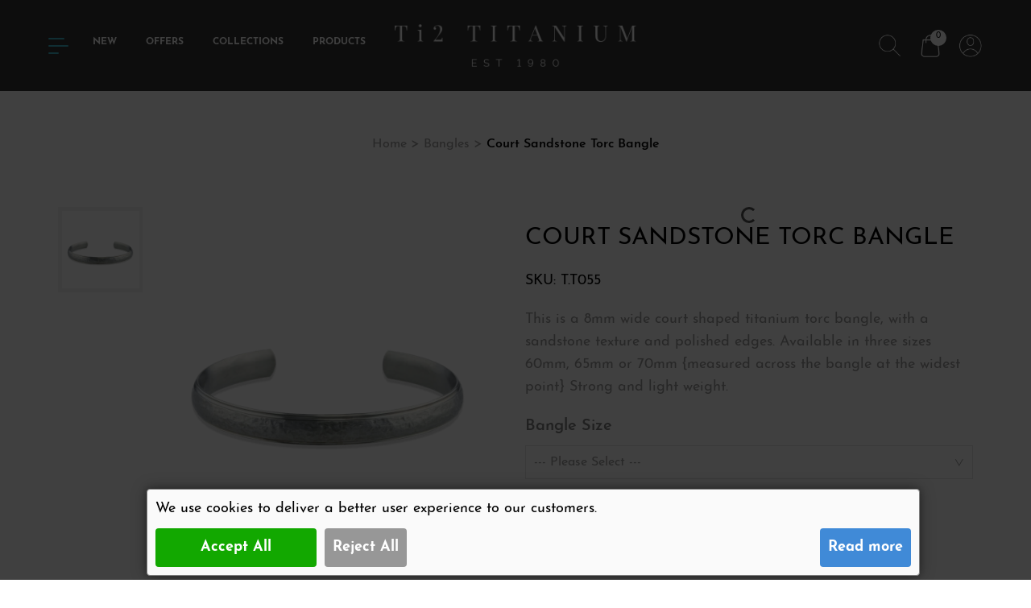

--- FILE ---
content_type: text/html; charset=utf-8
request_url: https://www.ti2titanium.com/bangles/8mm-court-sandstone-torc-bangle
body_size: 17528
content:
<!DOCTYPE html>
<!--[if IE]><![endif]-->
<!--[if IE 8 ]><html dir="ltr" lang="en" class="ie8"><![endif]-->
<!--[if IE 9 ]><html dir="ltr" lang="en" class="ie9"><![endif]-->
<!--[if (gt IE 9)|!(IE)]><!-->
<html dir="ltr" lang="en">
<!--<![endif]-->
<head>
<meta charset="UTF-8" />
<meta name="viewport" content="width=device-width, initial-scale=1">
<meta http-equiv="X-UA-Compatible" content="IE=edge">
<meta name="format-detection" content="telephone=no">
 <!-- ****** faviconit.com favicons ****** -->
<link rel="shortcut icon" href="/favicon/favicon.ico" />
<link rel="icon" sizes="16x16 32x32 64x64" href="/favicon/favicon.ico" />
<link rel="icon" type="image/png" sizes="196x196" href="/favicon/favicon-192.png" />
<link rel="icon" type="image/png" sizes="160x160" href="/favicon/favicon-160.png" />
<link rel="icon" type="image/png" sizes="96x96" href="/favicon/favicon-96.png" />
<link rel="icon" type="image/png" sizes="64x64" href="/favicon/favicon-64.png" />
<link rel="icon" type="image/png" sizes="32x32" href="/favicon/favicon-32.png" />
<link rel="icon" type="image/png" sizes="16x16" href="/favicon/favicon-16.png" />
<link rel="apple-touch-icon" href="/favicon/favicon-57.png" />
<link rel="apple-touch-icon" sizes="114x114" href="/favicon/favicon-114.png" />
<link rel="apple-touch-icon" sizes="72x72" href="/favicon/favicon-72.png" />
<link rel="apple-touch-icon" sizes="144x144" href="/favicon/favicon-144.png" />
<link rel="apple-touch-icon" sizes="60x60" href="/favicon/favicon-60.png" />
<link rel="apple-touch-icon" sizes="120x120" href="/favicon/favicon-120.png" />
<link rel="apple-touch-icon" sizes="76x76" href="/favicon/favicon-76.png" />
<link rel="apple-touch-icon" sizes="152x152" href="/favicon/favicon-152.png" />
<link rel="apple-touch-icon" sizes="180x180" href="/favicon/favicon-180.png" />
<meta name="msapplication-TileColor" content="#FFFFFF" />
<meta name="msapplication-TileImage" content="favicon/favicon-144.png" />
<meta name="msapplication-config" content="faviconx/browserconfig.xml" />
<!-- ****** faviconit.com favicons ****** -->

<title>Court Sandstone Torc Bangle</title>
<base href="https://www.ti2titanium.com/" />
<meta name="description" content="This is a 8mm wide court shaped titanium torc bangle, with a sandstone texture and polished edges.Available in three sizes 60mm, 65mm or 70mm {measured across the bangle at the widest point}Strong and light weight." />
<meta name="keywords" content="court, sandstone, torc, bangle" />

<link rel="preconnect" href="https://fonts.googleapis.com">
<link rel="preconnect" href="https://fonts.gstatic.com" crossorigin>
<link href="https://fonts.googleapis.com/css2?family=Amiri&family=Dancing+Script&family=Open+Sans&display=swap" rel="stylesheet">

<link rel="stylesheet" href="https://use.typekit.net/zkp1sfq.css">
<link href="catalog/view/javascript/bootstrap/css/bootstrap.min.css" rel="stylesheet" media="screen" />

<link href="catalog/view/theme/ti2/includes/slick-theme.css" rel="stylesheet" type="text/css" />
<link href="catalog/view/theme/ti2/includes/slick.css" rel="stylesheet" type="text/css" />
<link href="catalog/view/theme/ti2/includes/normalize.css" rel="stylesheet" type="text/css" />
<link href="catalog/view/theme/ti2/includes/default.css" rel="stylesheet" type="text/css" />
<link href="catalog/view/theme/ti2/includes/flexslider.css" rel="stylesheet" type="text/css" />
<link href="catalog/view/theme/ti2/includes/main.css?v=2.1" rel="stylesheet" type="text/css" />
<link href="catalog/view/theme/ti2/includes/jquery.fancybox.min.css" rel="stylesheet" type="text/css" />

<link href="https://cdnjs.cloudflare.com/ajax/libs/font-awesome/5.9.0/css/all.min.css" rel="stylesheet" type="text/css"/>


<link href="catalog/view/javascript/jquery/magnific/magnific-popup.css" type="text/css" rel="stylesheet" media="screen" />
<link href="catalog/view/javascript/jquery/datetimepicker/bootstrap-datetimepicker.min.css" type="text/css" rel="stylesheet" media="screen" />
<link href="catalog/view/theme/ti2/stylesheet/paypal/paypal.css" type="text/css" rel="stylesheet" media="screen" />

<script src="catalog/view/javascript/jquery/jquery-2.1.1.min.js" type="text/javascript"></script>

<script src="catalog/view/javascript/option_change_price_change.js" type="text/javascript"></script>
<script src="catalog/view/theme/extension_liveopencart/improved_options/liveopencart.io_common.js?v=1639337774" type="text/javascript"></script>
<script src="catalog/view/theme/extension_liveopencart/improved_options/liveopencart.io_product.js?v=1648522014" type="text/javascript"></script>
<script src="catalog/view/javascript/jquery/magnific/jquery.magnific-popup.min.js" type="text/javascript"></script>
<script src="catalog/view/javascript/jquery/datetimepicker/moment/moment.min.js" type="text/javascript"></script>
<script src="catalog/view/javascript/jquery/datetimepicker/moment/moment-with-locales.min.js" type="text/javascript"></script>
<script src="catalog/view/javascript/jquery/datetimepicker/bootstrap-datetimepicker.min.js" type="text/javascript"></script>
<script src="catalog/view/theme/extension_liveopencart/product_option_image_pro/liveopencart.poip_common.js?v=1629207628" type="text/javascript"></script>
<script src="catalog/view/theme/extension_liveopencart/product_option_image_pro/liveopencart.poip_list.js?v=1618856698" type="text/javascript"></script>
<script src="catalog/view/theme/extension_liveopencart/product_option_image_pro/liveopencart.poip_product.js?v=1627493896" type="text/javascript"></script>
<script src="catalog/view/javascript/me_fb_pixel_events/common.js" type="text/javascript"></script>
<script src="catalog/view/javascript/paypal/paypal.js?page_code=product&product_id=144" type="text/javascript"></script>
<script src="catalog/view/javascript/do-not-track.js?v=1" type="text/javascript"></script>


    <link href="https://www.ti2titanium.com/8mm-court-sandstone-torc-bangle" rel="canonical" />
  <script>if ((typeof doNotTrackMe !== "function" || !doNotTrackMe()) && (typeof sm_has_consent !== "function" || sm_has_consent(1, 0, ""))) {!function(f,b,e,v,n,t,s)
{if(f.fbq)return;n=f.fbq=function(){n.callMethod?
n.callMethod.apply(n,arguments):n.queue.push(arguments)};
if(!f._fbq)f._fbq=n;n.push=n;n.loaded=!0;n.version='2.0';
n.queue=[];t=b.createElement(e);t.async=!0;
t.src=v;s=b.getElementsByTagName(e)[0];
s.parentNode.insertBefore(t,s)}(window, document,'script',
'https://connect.facebook.net/en_US/fbevents.js');}</script>
<script>
window.dataLayer = window.dataLayer || [];
function gtag() { dataLayer.push(arguments); }
</script>
<!-- Google Tag Manager -->
<script>(function(w,d,s,l,i){w[l]=w[l]||[];w[l].push({'gtm.start':
new Date().getTime(),event:'gtm.js'});var f=d.getElementsByTagName(s)[0],
j=d.createElement(s),dl=l!='dataLayer'?'&l='+l:'';j.async=true;j.src=
'https://www.googletagmanager.com/gtm.js?id='+i+dl;f.parentNode.insertBefore(j,f);
})(window,document,'script','dataLayer','GTM-TQG9JXR3');</script>
<!-- End Google Tag Manager -->



<!-- TrustBox script -->
<script type="text/javascript" src="//widget.trustpilot.com/bootstrap/v5/tp.widget.bootstrap.min.js" async></script>
<!-- End TrustBox script -->




								<script>
				  !function(f,b,e,v,n,t,s)
				  {if(f.fbq)return;n=f.fbq=function(){n.callMethod?
				  n.callMethod.apply(n,arguments):n.queue.push(arguments)};
				  if(!f._fbq)f._fbq=n;n.push=n;n.loaded=!0;n.version='2.0';
				  n.queue=[];t=b.createElement(e);t.async=!0;
				  t.src=v;s=b.getElementsByTagName(e)[0];
				  s.parentNode.insertBefore(t,s)}(window, document,'script',
				  'https://connect.facebook.net/en_US/fbevents.js');
				  fbq('init', '1063091502272626');
				  				  fbq('track', 'PageView');
				  				</script>
				<noscript>
			  <img height="1" width="1" style="display:none" 
				   src="https://www.facebook.com/tr?id=1063091502272626&ev=PageView&noscript=1"/>
			</noscript>
							

								
									<script type="text/javascript">
						var poip_settings = {"options_images_edit":"1","img_click":"1","img_main_to_additional":"1","img_change":"1","img_use":"1","img_limit":"1","img_option":"0","img_first":"0","img_cart":"1","img_category":"1","custom_thumb_width":"","custom_thumb_height":"","custom_theme_id":""};
					</script>
								
							

        <!-- Load Format Pagination 1.0.0 -->
<style>
.btn-load-pagination {
	background-color: ;
	border-color: ;
	color: ;
	border-radius: ;
	border: px solid ;
}

.btn-load-pagination:hover {
    background-color: ;
	color: ;
}
</style>
      

                <script>
                    var trustpilot_script_url = 'https://invitejs.trustpilot.com/tp.min.js';
                    var trustpilot_key = 'swHuG0ie4t5ThXSM';
                    var trustpilot_widget_script_url = '//widget.trustpilot.com/bootstrap/v5/tp.widget.bootstrap.min.js';
                    var trustpilot_trustbox_settings = {"trustboxes":[]};
                    var trustpilot_integration_app_url = '//ecommscript-integrationapp.trustpilot.com';
                    var trustpilot_preview_css_url = '//ecommplugins-scripts.trustpilot.com/v2.1/css/preview.min.css';
                    var trustpilot_preview_script_url = '//ecommplugins-scripts.trustpilot.com/v2.1/js/preview.min.js';
                </script>
                <script type="text/javascript" src="/catalog/view/javascript/trustpilot/register.min.js"></script>
                <script type="text/javascript" src="/catalog/view/javascript/trustpilot/trustbox.min.js"></script>
                <script type="text/javascript" src="/catalog/view/javascript/trustpilot/preview.min.js"></script>
            
<!-- Global site tag (gtag.js) - Google Analytics -->
				<script async src="https://www.googletagmanager.com/gtag/js?id=G-NM4L7WVHQR"></script>
				<script>
				window.dataLayer = window.dataLayer || [];
				function gtag(){dataLayer.push(arguments);}
				gtag('js', new Date());gtag('config', 'G-NM4L7WVHQR');</script><script src="catalog/view/javascript/compgafad.js?vr=673712893" type="text/javascript"></script></head>
<body>
<header>
  <div class="wrapper">
    <div class="left">
      <a href="#" class="menuTrigger">
        <div class="line first"></div><div class="line second"></div><div class="line third"></div>
      </a>
      <ul class="menu">
        <li><a href="/new/">new</a></li>
        <li><a href="/offers/">offers</a></li>
        <li><a href="/collections/">collections</a></li>
        <li><a href="/products/">products</a></li>
      </ul>
    </div>
    <a href="/" class="logo">
      <img src="https://www.ti2titanium.com/image/catalog/layout/logo.png" title="Ti2 Titanium " alt="Ti2 Titanium " />
    </a>
    <div class="right">
      <ul class="actionMenu">
        <li>
          <a href="#" class="item search">
            <img src="/static-images/elements/nav/nav-search.png" alt="search" />
            <img src="/static-images/elements/nav/nav-search-green.png" alt="search" class="hover" />
          </a>
        </li>
        <li>
          <a href="https://www.ti2titanium.com/index.php?route=checkout/cart" class="item">
            <span class="count">0</span>
            <img src="/static-images/elements/nav/nav-shoping.png" alt="basket" />
            <img src="/static-images/elements/nav/nav-shoping-green.png" alt="basket" class="hover" />
          </a>
        </li>
                  <li>
            <a href="https://www.ti2titanium.com/index.php?route=account/account" class="item account">
              <img src="/static-images/elements/nav/nav-profile.png" alt="account" />
              <img src="/static-images/elements/nav/nav-profile-green.png" alt="account" class="hover" />
            </a>
          </li>
               <!-- <li>
          <div class="item">
            <img src="/static-images/elements/nav/nav-english.png" alt="British" />
          </div>
        </li>-->
      </ul>
    </div>
  </div>
  <div class="searchBar">
    <div class="innerWrapper">
        <div class="searchForm">
          <div id="search" class="input-group">
  <input type="text" name="search" value="" placeholder="Search" class="form-control input-lg" />
  <span class="input-group-btn">
    <button type="button" class="btn-lg"><i class="fa fa-search"></i></button>
  </span>
</div>
        </div>
    </div>
  </div>
</header>

<div class="sidr" id="sidr-main">
  <div class="main">
      <ul class="menu">
    <li><a href="#" class="search">Search</a></li>
                          <li><a href="https://www.ti2titanium.com/new">New</a></li>
            
                                <li><a href="https://www.ti2titanium.com/offers">OFFERS</a></li>
            
                                <li><a href="https://www.ti2titanium.com/best-sellers">Best Sellers</a></li>
            
              <li><div class="break"></div></li>
                                          <li><a href="https://www.ti2titanium.com/collections" class="parent">Collections</a>
              <ul>
                                      <li><a href="https://www.ti2titanium.com/collections/woodland-collection">Woodland Collection</a></li>
                                      <li><a href="https://www.ti2titanium.com/collections/ocean-collection">Ocean Collection</a></li>
                                      <li><a href="https://www.ti2titanium.com/collections/premium-collection">Premium Collection</a></li>
                                      <li><a href="https://www.ti2titanium.com/collections/gem-set-collection">Gem Set Collection</a></li>
                                      <li><a href="https://www.ti2titanium.com/collections/low-profile-collection">Low Profile Collection</a></li>
                                      <li><a href="https://www.ti2titanium.com/collections/Atomic-Collection">Atomic Collection</a></li>
                                      <li><a href="https://www.ti2titanium.com/collections/LetsPlay-Collection">Let's Play! Collection</a></li>
                                      <li><a href="https://www.ti2titanium.com/collections/Safari-Collection">Safari Collection</a></li>
                                      <li><a href="https://www.ti2titanium.com/collections/wirework-collection">Wirework Collection</a></li>
                                      <li><a href="https://www.ti2titanium.com/collections/black-collection">Black Collection</a></li>
                                      <li><a href="https://www.ti2titanium.com/collections/rainbow-collection">Rainbow Collection</a></li>
                                      <li><a href="https://www.ti2titanium.com/collections/petals-collection">Petals Collection</a></li>
                                      <li><a href="https://www.ti2titanium.com/collections/festival-collection">Festival Collection</a></li>
                                      <li><a href="https://www.ti2titanium.com/collections/chaos-collection">Chaos Collection</a></li>
                                  </ul>
          </li>
                      
                                                          <li><a href="https://www.ti2titanium.com/earrings">Earrings</a></li>
                          <li><a href="https://www.ti2titanium.com/rings">Rings</a></li>
                          <li><a href="https://www.ti2titanium.com/chains">Chains</a></li>
                          <li><a href="https://www.ti2titanium.com/necklaces-and-pendants">Necklaces and Pendants</a></li>
                          <li><a href="https://www.ti2titanium.com/bracelets">Bracelets</a></li>
                          <li><a href="https://www.ti2titanium.com/bangles">Bangles</a></li>
                                  
                        <li><div class="break"></div></li>
                  <li><a href="#" class="menuAccount">My Account</a></li>
                              <li><a href="https://www.ti2titanium.com/news">News</a></li>
                    <li><a href="/about/">About Us</a></li>
      
          

    

    
  </ul>

    <ul class="social-menu">
              <li><a target="_blank" href="https://www.facebook.com/Ti2titaniumJewellery/"><i class="fa fa-facebook-f"></i></a></li>
                          <li><a target="_blank" href="https://www.instagram.com/ti2titaniumjewellery/"><i class="fa fa-instagram"></i></a></li>
                    <li><a target="_blank" href="https://www.youtube.com/channel/UCR26DYRokeyrRCa5mZhJcwA"><i class="fa fa-youtube"></i></a></li>
                    <li><a target="_blank" href="https://www.tiktok.com/@ti2titaniumjewellery"><i class="fab fa-tiktok"></i></a></li>
                    <li><a target="_blank" href="https://www.pinterest.co.uk/Ti2_Titanium/"><i class="fa fa-pinterest-p"></i></a></li>
          </ul>
  </div>
</div>
<div class="sideBar">
  <div class="main">
    <div class="accountForm login">
        <div class="headerRow">
          <p>Login</p>
        </div>
        <form action="https://www.ti2titanium.com/index.php?route=account/login" method="post" enctype="multipart/form-data">
          <div class="formHolder">
            <div class="accountRow required">
              <input type="text" name="email" value="" placeholder="Email address *" id="input-email" />
            </div>
            <div class="accountRow required">
              <input type="password" name="password" value="" placeholder="Password *" id="input-password"  />
            </div>
            <div class="accountRow">
              <input type="submit" value="Login" />
                          </div>
          </div>
        </form>
        <a href="" class="forgotten smallLink">Forgot password</a>
    </div>
    <div class="accountForm forgot">
        <div class="headerRow">
          <p>Forgot Your Password?</p>
        </div>
        <form action="https://www.ti2titanium.com/index.php?route=account/forgotten" method="post" enctype="multipart/form-data">
          <div class="formHolder">
            <span>Enter the e-mail address associated with your account. Click submit to have a password reset link e-mailed to you.</span>
            <div class="accountRow required">
              <input type="text" name="email" value="" placeholder="Email address *" id="input-email" />
            </div>
            <div class="accountRow">
              <input type="submit" value="Submit" />
                          </div>
          </div>
        </form>
        <a href="#" class="login smallLink">Login</a>
    </div>
    <!--<a href="https://www.ti2titanium.com/index.php?route=account/register" class="register">Register Now</a>-->
    <div class="accountForm">
      <div class="headerRow">
        <p>Register</p>
      </div>
      <div class="formHolder">
        <a href="https://www.ti2titanium.com/index.php?route=account/register" class="btn">Register Now</a>
      </div>
    </div>
  </div>
</div>
  <main class="product">
  <!--<div class="headermessage" style="text-align: center; background-color: #3eb7cb; color: #FFF; font-size: 15px; line-height: 18px; padding: 5px 0px 8px;">
  UK orders by Wednesday 18th for Christmas delivery
</div>-->


<div class="tickerOverflow mobile">
  <div class="tickerWrap">
    <div class="ticker">
      <div class="tickerItem"><p>handcrafting titanium jewellery in the uk for 42 years</p></div>
      <div class="tickerItem"><p>handcrafting titanium jewellery in the uk for 42 years</p></div>
      <div class="tickerItem"><p>handcrafting titanium jewellery in the uk for 42 years</p></div>
      <div class="tickerItem"><p>handcrafting titanium jewellery in the uk for 42 years</p></div>
      <div class="tickerItem"><p>handcrafting titanium jewellery in the uk for 42 years</p></div>
      <div class="tickerItem"><p>handcrafting titanium jewellery in the uk for 42 years</p></div>
      <div class="tickerItem"><p>handcrafting titanium jewellery in the uk for 42 years</p></div>
      <div class="tickerItem"><p>handcrafting titanium jewellery in the uk for 42 years</p></div>
    </div>
  </div>
</div>
<div class="section mobileHide">
  <div class="wrapper">
    <ul class="breadcrumb">
              <li><a href="/">Home</a></li>
              <li><a href="https://www.ti2titanium.com/bangles">Bangles</a></li>
              <li><a href="https://www.ti2titanium.com/bangles/8mm-court-sandstone-torc-bangle">Court Sandstone Torc Bangle</a></li>
          </ul>
  </div>
</div>
<div class="section productSection">
  <div class="wrapper" id="content">
    <div class="col-1-2 stickyElement">
      <div class="productImageHolder">
        <div class="productImageSlider">
                          <div class="slide" data-image="https://www.ti2titanium.com/image/catalog/Bangles/8mm-Court-Sandstone-Torc-Bangle/T_T055.png" data-product_option_id="" data-product_option_value_id="" data-product_option_title="" >
                <div class="item">
                  <div class="image" style="background-image:url('https://www.ti2titanium.com/image/catalog/Bangles/8mm-Court-Sandstone-Torc-Bangle/T_T055.png');"></div>
                  
                </div>
              </div>
                    </div>
        <ul class="benefitList mobileHide">
          <li><p>Handmade in the UK</p></li>
          <li><p>Secure Online Ordering</p></li>
          <li><p>Delivery within 7 days (UK)</p></li>
          <li><p>Hypoallergenic Pure Titanium</p></li>
        </ul>
      </div><div class="thumbnailColumn">
        <div class="thumbnailSlider">
                        <div class="slide" data-image="https://www.ti2titanium.com/image/catalog/Bangles/8mm-Court-Sandstone-Torc-Bangle/T_T055.png" data-product_option_id="" data-product_option_value_id="" data-product_option_title="">
                <div class="item">
                  <div class="image" style="background-image:url('https://www.ti2titanium.com/image/catalog/Bangles/8mm-Court-Sandstone-Torc-Bangle/T_T055.png');"></div>
                 
                </div>
              </div>
                    </div>
      </div>
    </div><div class="col-1-2">
      <div id="product">
        <div class="productScrollSection">
          <ul class="breadcrumb mobileShow">
                          <li><a href="/">Home</a></li>
                          <li><a href="https://www.ti2titanium.com/bangles">Bangles</a></li>
                          <li><a href="https://www.ti2titanium.com/bangles/8mm-court-sandstone-torc-bangle">Court Sandstone Torc Bangle</a></li>
                      </ul>
          <h1>Court Sandstone Torc Bangle</h1>
                    
				<p><strong>SKU: <span data-io="model" data-original="T.T055">T.T055</span></strong></p>
								<!--<li>Product Code: <span data-io="model">T.T055</span></li>-->
				
																										
							
                      <p>This is a 8mm wide court shaped titanium torc bangle, with a sandstone texture and polished edges.

Available in three sizes 60mm, 65mm or 70mm {measured across the bangle at the widest point}

Strong and light weight.</p>
                    <ul class="benefitList mobileShow">
            <li><p>Handmade in the UK</p></li>
            <li><p>Secure Online Ordering</p></li>
            <li><p>Delivery within 7 days (UK)</p></li>
            <li><p>Hypoallergenic Pure Titanium</p></li>
          </ul>
                                                  <div class="row">
                                  <div class="formBox required">
                    <label for="input-option551">Bangle Size</label>
                    <div class="select-style">
                      <select name="option[551]" id="input-option551">
                        <option value=""> --- Please Select --- </option>
                                                  <option value="4941">60mm
                           </option>
                                                  <option value="4942">65mm
                           </option>
                                                  <option value="4943">70mm
                           </option>
                                              </select>
                    </div>
                                      </div>
                                                                                                            </div>
                                        <div class="row">
                                                                  
                    <div class="formBox toggleBox">
                      <label for="input-option2817">Engraving</label>
                      <input type="hidden" name="option[2817]" value="no" id="input-option2817">
                      <ul class="toggleSlider">
                        <li><a href="#" data-value="no" class="active">No</a></li>
                        <li><a href="#" data-value="yes" >Yes</a></li>
                      </ul>
                    </div>

                                                                                              </div>
                                        <div class="row">
                                                  <div class="formBox required   engravingHidden position">
                    <label>Position</label>
                      <div id="input-option2818">
                                              <div class="checkRow outside">
                          <input type="checkbox" name="option[2818]" value="16889" id="outside"  />
                          <label for="outside"  ><div class="toggle"></div><span>Outside</span></label>
                        </div>
                                              <div class="checkRow inside">
                          <input type="checkbox" name="option[2818]" value="16888" id="inside"  />
                          <label for="inside"  ><div class="toggle"></div><span>Inside</span></label>
                        </div>
                                            </div>
                  </div>
                                                                                            </div>
                                        <div class="row  insideBox">
                                                                                                                      <div class="formBox required   engravingHidden Type Inside">
                      <label>Type Inside</label>
                      <div id="input-option2819"> 
                                                  <div class="radioRow">
                            <input type="radio" name="option[2819]" value="16891" id="16891" />
                            <label for="16891"><div class="toggle"></div><span>Text </span></label>
                          </div>
                         
                                                  <div class="radioRow">
                            <input type="radio" name="option[2819]" value="16890" id="16890" />
                            <label for="16890"><div class="toggle"></div><span>Image / Fingerprint Handwriting </span></label>
                          </div>
                         
                                                  <div class="radioRow">
                            <input type="radio" name="option[2819]" value="16892" id="16892" />
                            <label for="16892"><div class="toggle"></div><span>Text &amp; Image </span></label>
                          </div>
                         
                         
                      </div>
                    </div>
                                                              </div>
                                        <div class="row  insideBox">
                                                                                      <div class="formBox required   engravingHidden TextInside">
                      <label class="control-label" for="input-option2821">Engraving Text Inside</label>
                      <input type="text" name="option[2821]" value="" placeholder="Engraving Text Inside" id="input-option2821" />
                    </div>
                                                                                              </div>
                                        <div class="row  insideBox">
                                                                                  <div class="formBox file  required   engravingHidden ImageInside"
                <div "form-grouprequired ">
                  <label class="control-label">Engraving Image Inside</label>
                  <div class="uploadBox">
                    <p>Click to upload</p>
                  </div>
                  <input type="hidden" name="option[2824]" value="" id="input-option2824" />
                </div>
               
                                                            </div>
                                        <div class="row  insideBox">
                                                                                                                      <div class="formBox inline fonts engravingHidden FontInside  required">
                      <label>Engraving Font Inside</label>
                      <div id="input-option2823">
                                              <div class="radioRow opensans">
                          <input type="radio" name="option[2823]" value="16898" id="opensans"  />
                          <label for="opensans"  ><div class="toggle"></div><span>Open Sans</span></label>
                        </div>
                                              <div class="radioRow dancingscript">
                          <input type="radio" name="option[2823]" value="16897" id="dancingscript"  />
                          <label for="dancingscript"  ><div class="toggle"></div><span>Dancing Script</span></label>
                        </div>
                                              <div class="radioRow amiri">
                          <input type="radio" name="option[2823]" value="16896" id="amiri"  />
                          <label for="amiri"  ><div class="toggle"></div><span>Amiri</span></label>
                        </div>
                                            </div>
                    </div>
                                                              </div>
                                        <div class="row  outsideBox">
                                                                                                                      <div class="formBox required   engravingHidden Type Outside">
                      <label>Type Outside</label>
                      <div id="input-option2820"> 
                                                  <div class="radioRow">
                            <input type="radio" name="option[2820]" value="16894" id="16894" />
                            <label for="16894"><div class="toggle"></div><span>Text </span></label>
                          </div>
                         
                                                  <div class="radioRow">
                            <input type="radio" name="option[2820]" value="16893" id="16893" />
                            <label for="16893"><div class="toggle"></div><span>Image / Fingerprint Handwriting </span></label>
                          </div>
                         
                                                  <div class="radioRow">
                            <input type="radio" name="option[2820]" value="16895" id="16895" />
                            <label for="16895"><div class="toggle"></div><span>Text &amp; Image </span></label>
                          </div>
                         
                         
                      </div>
                    </div>
                                                              </div>
                                        <div class="row  outsideBox">
                                                                                      <div class="formBox required   engravingHidden TextOutside">
                      <label class="control-label" for="input-option2822">Engraving Text Outside</label>
                      <input type="text" name="option[2822]" value="" placeholder="Engraving Text Outside" id="input-option2822" />
                    </div>
                                                                                              </div>
                                        <div class="row  outsideBox">
                                                                                  <div class="formBox file  required   engravingHidden ImageOutside"
                <div "form-grouprequired ">
                  <label class="control-label">Engraving Image Outside</label>
                  <div class="uploadBox">
                    <p>Click to upload</p>
                  </div>
                  <input type="hidden" name="option[2825]" value="" id="input-option2825" />
                </div>
               
                                                            </div>
                                        <div class="row  outsideBox">
                                                                                                                      <div class="formBox inline fonts engravingHidden FontOutside  required">
                      <label>Engraving Font Outside</label>
                      <div id="input-option2826">
                                              <div class="radioRow opensans">
                          <input type="radio" name="option[2826]" value="16901" id="opensans"  />
                          <label for="opensans"  ><div class="toggle"></div><span>Open Sans</span></label>
                        </div>
                                              <div class="radioRow dancingscript">
                          <input type="radio" name="option[2826]" value="16900" id="dancingscript"  />
                          <label for="dancingscript"  ><div class="toggle"></div><span>Dancing Script</span></label>
                        </div>
                                              <div class="radioRow amiri">
                          <input type="radio" name="option[2826]" value="16899" id="amiri"  />
                          <label for="amiri"  ><div class="toggle"></div><span>Amiri</span></label>
                        </div>
                                            </div>
                    </div>
                                                              </div>
                            </div>
      <div class="productBottomSection">
          <div class="row priceRow">
            <div class="formBox">
              <label for="input-quantity">Qty</label>
              <input type="text" name="quantity" value="1" size="2" id="input-quantity" class="qty" />
              <input type="hidden" name="product_id" value="144" />
            </div>
            
            <div class="priceBox">
                                          <p><span class="placeholder-price-holder">£157.50</span> <!-- inc. VAT--></p>
                                                                  </div>
          </div>
                    <div class="row">
            <div class="formBox">
              <input type="submit" value="add to basket" id="button-cart" />
            </div>
            <div class="btn-group">
            <button type="button" data-toggle="tooltip" class="btn btn-default" title="Add to Wish List" onclick="				wishlist.add('144');  meaddtowishlist('144');"
			><i class="fa fa-heart"></i></button>
          </div>
          </div>
        </div>
      </div>
              <ul class="tagList">
                      <li><a href="https://www.ti2titanium.com/index.php?route=product/search&amp;tag=Under £100">Under £100</a></li>
                    <li><a href="https://www.ti2titanium.com/index.php?route=product/search&amp;tag=Gifts For Men">Gifts For Men</a></li>
                </ul>
            
      <ul class="social-list">
        <li><a href="https://www.facebook.com/sharer/sharer.php?u=https%3A%2F%2Fwww.ti2titanium.com%2F8mm-court-sandstone-torc-bangle"><i class="fa fa-facebook-f"></i></a></li>
        <li><a href="https://twitter.com/intent/tweet?url=https%3A%2F%2Fwww.ti2titanium.com%2F8mm-court-sandstone-torc-bangle"><i class="fa fa-twitter"></i></a></li>
        <li><a href="https://www.linkedin.com/shareArticle?mini=true&amp;url=https%3A%2F%2Fwww.ti2titanium.com%2F8mm-court-sandstone-torc-bangle"><i class="fab fa-linkedin-in"></i></a></li>
        <li><a href="whatsapp://send?text=https%3A%2F%2Fwww.ti2titanium.com%2F8mm-court-sandstone-torc-bangle" data-action="share/whatsapp/share"><i class="fa fa-whatsapp" aria-hidden="true"></i></a></li>
        
        <li><a href="https://pinterest.com/pin/create/button/?url=https%3A%2F%2Fwww.ti2titanium.com%2F8mm-court-sandstone-torc-bangle&media=https://www.ti2titanium.com/image/catalog/Bangles/8mm-Court-Sandstone-Torc-Bangle/T_T055.png&description=Court%20Sandstone%20Torc%20Bangle"><i class="fa fa-pinterest-p" aria-hidden="true"></i></a></li>
        <li><a href="/cdn-cgi/l/email-protection#[base64]"><i class="fas fa-envelope"></i></a></li>
      </ul>
    </div><!-- end of product div -->

  </div>
</div>
<div class="section">
  <div class="wrapper">
    <div class="sliderNavOverlay">
      <div class="contentSliderNavHolder">
        <ul class="contentSliderNav">
          <li><a href="#" data-content="1" class="active">Description</a></li>
                      <li><a href="#" data-content="2">Reviews</a></li>
                    <li><a href="#" data-content="3">Delivery</a></li>
          <li><a href="#" data-content="4">Returns</a></li>
                      <li><a href="#" data-content="5">Size Guide</a></li>
                     <!--<li><a href="#" data-content="6">Custom Jewellery</a></li>-->
        </ul>
      </div>
    </div>
    <div class="contentSliderContentHolder">
      <div class="content" data-content="1">
                  <div class="avoidColumn">
          <p>The titanium bangle is 8mm wide with a groove either side and a heavily textured sandstone finish in the centre.</p>

<p>See our <strong><u><a href="https://www.ti2titanium.com/how-to-measure-your-wrist-for-a-bangle">size guide</a></u></strong> for more help with bangle sizes.&nbsp;</p>

          </div>
                
				<p>SKU: <span data-io="model">T.T055</span> <br>
			
                      Category: <a href="https://www.ti2titanium.com/bangles">Bangles</a> <br>
                                        </p>
      </div>
            <div class="content" data-content="2">
        <div class="reviewsholder avoidColumn" id="reviews">
          <div class="col-1">
            <form class="form-horizontal" id="form-review">
              <h2>Write a review</h2>
                              <div class="form-group required">
                  <div class="col-sm-12">
                    <label class="control-label" for="input-name">Your Name</label>
                    <input type="text" name="name" value="" id="input-name" class="form-control" />
                  </div>
                </div>
                <div class="form-group required">
                  <div class="col-sm-12">
                    <label class="control-label" for="input-review">Your Review</label>
                    <textarea name="text" rows="5" id="input-review" class="form-control"></textarea>
                    <div class="help-block"><span class="text-danger">Note:</span> HTML is not translated!</div>
                  </div>
                </div>
                <div class="form-group required">
                  <div class="col-sm-12">
                    <label class="control-label">Rating</label>
                    <div class="starsHolder">
                      <div class="starBox">
                        <label for="rating1" data-value="1"><i class="fa fa-star fa-stack-2x"></i></label>
                        <input type="radio" name="rating" value="1" id="rating1" />
                      </div><div class="starBox">
                        <label for="rating2" data-value="2"><i class="fa fa-star fa-stack-2x"></i></label>
                        <input type="radio" name="rating" value="2" id="rating2" />
                      </div><div class="starBox">
                        <label for="rating3" data-value="3"><i class="fa fa-star fa-stack-2x"></i></label>
                        <input type="radio" name="rating" value="3" id="rating3" />
                      </div><div class="starBox">
                        <label for="rating4"  data-value="4"><i class="fa fa-star fa-stack-2x"></i></label>
                        <input type="radio" name="rating" value="4" id="rating4" />
                      </div><div class="starBox">
                        <label for="rating5"  data-value="5"><i class="fa fa-star fa-stack-2x"></i></label>
                        <input type="radio" name="rating" value="5" id="rating5" />
                      </div>
                    </div>
                  </div>
                </div>
                <div class="form-group">
    <label class="col-sm-2 control-label"></label>
    <div class="col-sm-10">
        <div id="google-recaptcha-v3-badge" style="z-index: 9999;"></div>
        <input type="hidden" name="recaptcha_response">
            </div>
</div>

<script data-cfasync="false" src="/cdn-cgi/scripts/5c5dd728/cloudflare-static/email-decode.min.js"></script><script src="https://www.google.com/recaptcha/api.js?render=explicit&onload=getRecaptcha" type="text/javascript"></script>          
<script type="text/javascript">
function getRecaptcha()
{
    var grecaptchaID = grecaptcha.render("google-recaptcha-v3-badge", {
        "sitekey": "6LfBOsgkAAAAAP_SUMWKkJjADRW3tZmpvVfSP33g",
        "badge": "bottomright",
        "size": "invisible"
    });
                
    grecaptcha.ready(function() {
        grecaptcha.execute(grecaptchaID, {
            action: "productproduct"
        }).then(function(token) {
            document.querySelector("input[name='recaptcha_response']").value = token;
        });
    }); 
}
</script>
                <div class="buttons clearfix">
                  <div class="pull-right">
                    <button type="button" id="button-review" data-loading-text="Loading..." class="btn btn-primary">Continue</button>
                  </div>
                </div>
                          </form>
          </div>
        </div>
        <div id="review">
  <div class="reviewholder">
    <p>There are no reviews for this product.</p>
  </div>
</div>
      </div>
            <div class="content noCol" data-content="3">
        <p>We aim to deliver all items by insured delivery to UK destinations <strong>within 7 working days</strong> during non-peak times. Deliveries to destinations outside of the UK may take longer.</p>
        <h2>Delivery charges</h2>
        <p>A delivery charge (which includes packaging and insurance) is added to all orders, as follows:</p>
          <table cellpadding="0" cellspacing="0">
  <tbody>
    <tr>
      <th>DELIVERY</th>
      <th>SERVICE</th>
      <th>PRICE</th>
    </tr>
    <tr>
      <td><strong>UK Standard (items under £70.00)</strong></td>
      <td>Royal Mail Tracked</td>
      <td>£5.00</td>
    </tr>
    <tr>
      <td><strong>UK Free Delivery (items over £70.00)</strong></td>
      <td>Royal Mail Special Delivery</td>
      <td>£0.00</td>
    </tr>
    <tr>
      <td><strong>International Standard</strong></td>
      <td>Royal Mail International Signed-For</td>
      <td>£15.00</td>
    </tr>
    <tr>
      <td><strong>International Special</strong></td>
      <td>DHL</td>
      <td>£55.00</td>
    </tr>
  </tbody>
</table>
        <p>Ti2 Titanium boxes are complementary on all purchases and all items will be securely wrapped for postage.</p>
      </div>
      <div class="content" data-content="4">
        <h2>Returns</h2>
        <p>You may cancel your order at any time prior to receiving the item.</p>
        <p>You have the right to cancel your order <strong>within 14 calendar days of receipt</strong> of the item and receive a full refund of any money paid. We will not refund your return postage costs and it is your responsibility to ensure that any items returned reach us in the same condition that you received them.</p>
        <p>If any item is found to be faulty then it must be returned to Prism Design within 14 calendar days of receipt of the item and it will be replaced free of charge.</p>
      </div>
              <div class="content" data-content="5">
          <h2>Ring Size Guide</h2>
          <p>Please contact us directly for your FREE RING SIZER – providing us with your name &amp; postal address. If you are still unsure we are of course happy to answer any and every question, simply email: <a href="/cdn-cgi/l/email-protection#600a0517050c0c05121920140952140914010e09150d4e030f0d"><span class="__cf_email__" data-cfemail="bfd5dac8dad3d3dacdc6ffcbd68dcbd6cbded1d6cad291dcd0d2">[email&#160;protected]</span></a></p>
          <p>
          <img src="/image/catalog/content/Titanium-bangle-sizes-4.jpg" alt="Titanium bangle size guide" />
          </p>
        </div>
            <!--<div class="content" data-content="6">
        <p>ADD IN FORM</p>
      </div>-->
    </div>
  </div>
</div>
<div class="section">
  <div class="wrapper">
    <div class="box-title">
      <h2>You may also like</h2>
    </div>
    <div class="productSlider">
                <div class="slide">
          <a href="https://www.ti2titanium.com/sandstone-ring" class="box-item product">
            <div class="box-image">
              <div class="imgsrc" style="background-image:url('https://www.ti2titanium.com/image/catalog/Rings-Images/Sandstone-Ring/T_LR773-M.png');"></div>
               <div class="imgsrc hover" style="background-image:url('https://www.ti2titanium.com/image/catalog/Rings-Images/Sandstone-Ring/T_LR774-M.png');"></div>
            </div>
            <div class="box-info">
                <p>Sandstone Ring</p>
                                  <span class="price">                     £182.50<!-- inc. VAT-->
                                         </span>
                                  <div class="box-button"><span>discover more ></span></div>
              </div>
          </a>
        </div>
        
              </div>
  </div>
</div>





  
<div class="section">
<div class="wrapper">
<div class="widget-placeholder"><div class="trustpilot-widget" data-locale="en-GB" data-template-id="5419b6a8b0d04a076446a9ad" data-businessunit-id="62c458f21524cacbad7436e9" data-style-height="24px" data-style-width="100%" data-theme="light" data-min-review-count="10" data-style-alignment="center"><a href="https://uk.trustpilot.com/review/ti2titanium.com" target="_blank" rel="noopener">Trustpilot</a></div></div>
</div>
</div>




<script data-cfasync="false" src="/cdn-cgi/scripts/5c5dd728/cloudflare-static/email-decode.min.js"></script><script type="text/javascript"><!--
$('select[name=\'recurring_id\'], input[name="quantity"]').change(function(){
	$.ajax({
		url: 'index.php?route=product/product/getRecurringDescription',
		type: 'post',
		data: $('input[name=\'product_id\'], input[name=\'quantity\'], select[name=\'recurring_id\']'),
		dataType: 'json',
		beforeSend: function() {
			$('#recurring-description').html('');
		},
		success: function(json) {
			$('.alert-dismissible, .text-danger').remove();

			if (json['success']) {
				$('#recurring-description').html(json['success']);
			}
		}
	});
});
//--></script> 
<script type="text/javascript"><!--
$('#button-cart').on('click', function() {
  jQuery(".formBox.colour").each(function(){
    if(!jQuery(this).is(":visible")){
      jQuery(this).find("input").val('');
    }
  });
	$.ajax({
		url: 'index.php?route=checkout/cart/add',
		type: 'post',
		data: $('#product input[type=\'text\'], #product input[type=\'hidden\'], #product input[type=\'radio\']:checked, #product input[type=\'checkbox\']:checked, #product select, #product textarea'),
		dataType: 'json',
		beforeSend: function() {
			$('#button-cart').button('loading');
		},
		complete: function() {
			$('#button-cart').button('reset');
		},
		success: function(json) {
    //console.log(json);
			$('.alert-dismissible, .text-danger').remove();
			$('.form-group').removeClass('has-error');

			if (json['error']) {
				if (json['error']['option']) {
					for (i in json['error']['option']) {
						var element = $('#input-option' + i.replace('_', '-'));

						if (element.parent().hasClass('input-group')) {
							element.parent().after('<div class="text-danger">' + json['error']['option'][i] + '</div>');
						} else {
							element.after('<div class="text-danger">' + json['error']['option'][i] + '</div>');
						}
					}
				}

				if (json['error']['recurring']) {
					$('select[name=\'recurring_id\']').after('<div class="text-danger">' + json['error']['recurring'] + '</div>');
				}

				// Highlight any found errors
				$('.text-danger').parent().addClass('has-error');
			}

			if (json['success']) {
        if($(window).width() > 650){
				  $('.breadcrumb').after('<a href="/index.php?route=checkout/cart" class="alert alert-success alert-dismissible">' + json['success'].replace(/(<([^>]+)>)/gi, "") + '<button type="button" class="close" data-dismiss="alert">&times;</button></a>');
        }else{
          $('.productImageHolder').before('<a href="/index.php?route=checkout/cart" class="alert alert-success alert-dismissible" style="margin-top:20px;">' + json['success'].replace(/(<([^>]+)>)/gi, "") + '<button type="button" class="close" data-dismiss="alert">&times;</button></a>');
        }
        
        setTimeout(function () {
            $('#cart > a.dropdown-toggle .cartsummary').html(json['total']);
            jQuery("header .actionMenu li .item .count").text(json['count']);
          }, 100);

				$('html, body').animate({ scrollTop: 0 }, 'slow');

				$('#cart > ul').load('index.php?route=common/cart/info ul li');
			}
		},
        error: function(xhr, ajaxOptions, thrownError) {
            alert(thrownError + "\r\n" + xhr.statusText + "\r\n" + xhr.responseText);
        }
	});
});
//--></script> 
<script type="text/javascript"><!--
$('.date').datetimepicker({
	language: 'en-gb',
	pickTime: false
});

$('.datetime').datetimepicker({
	language: 'en-gb',
	pickDate: true,
	pickTime: true
});

$('.time').datetimepicker({
	language: 'en-gb',
	pickDate: false
});

$('.uploadBox').on('click', function() {
	var node = this;

	$('#form-upload').remove();

	$('body').prepend('<form enctype="multipart/form-data" id="form-upload" style="display: none;"><input type="file" name="file" /></form>');

	$('#form-upload input[name=\'file\']').trigger('click');

	if (typeof timer != 'undefined') {
    	clearInterval(timer);
	}

	timer = setInterval(function() {
		if ($('#form-upload input[name=\'file\']').val() != '') {
			clearInterval(timer);
      var filename = $('#form-upload input[name=\'file\']').val().replace(/C:\\fakepath\\/i, '');
			$.ajax({
				url: 'index.php?route=tool/upload',
				type: 'post',
				dataType: 'json',
				data: new FormData($('#form-upload')[0]),
				cache: false,
				contentType: false,
				processData: false,
				beforeSend: function() {
					$(node).find('p').text('loading');
				},
				complete: function() {
					$(node).find('p').text(filename + " uploaded succesfully");
				},
				success: function(json) {
        //console.log(json);
					$('.text-danger').remove();

					if (json['error']) {
						$(node).parent().find('input').after('<div class="text-danger">' + json['error'] + '</div>');
					}

					if (json['success']) {
						//alert(json['success']);
            $(node).find('p').text(filename + " uploaded succesfully");
						$(node).parent().find('input').val(json['code']);
					}
				},
				error: function(xhr, ajaxOptions, thrownError) {
					alert(thrownError + "\r\n" + xhr.statusText + "\r\n" + xhr.responseText);
				}
			});
		}
	}, 500);
});
//-->



</script> 
<script type="text/javascript"><!--
jQuery(document).on("click", 'a.loadreviews', function(e) {
    e.preventDefault();
    $('#review').load(this.href);
});

$('#review').load('index.php?route=product/product/review&product_id=144');


								 $('#button-cart').on('click', function() {
					var quantity = $('input[name=\'quantity\']').val();
					var product_name = $('#content h1').text();
					var product_id = 144;
				
										 meaddtocart('144');
					 				});
									 fbq('track', 'ViewContent', {
					content_ids : "144",
				   content_type : 'product',
				   value : "131.25",
				   currency: 'GBP',
				 });
					 					 			
$('#button-review').on('click', function() {
	$.ajax({
		url: 'index.php?route=product/product/write&product_id=144',
		type: 'post',
		dataType: 'json',
		data: $("#form-review").serialize(),
		beforeSend: function() {
			$('#button-review').button('loading');
		},
		complete: function() {
			$('#button-review').button('reset');
		},
		success: function(json) {
			$('.alert-dismissible').remove();

			if (json['error']) {
				$('#review').after('<div class="alert alert-danger alert-dismissible"><i class="fa fa-exclamation-circle"></i> ' + json['error'] + '</div>');
			}

			if (json['success']) {
				$('#review').after('<div class="alert alert-success alert-dismissible"><i class="fa fa-check-circle"></i> ' + json['success'] + '</div>');

				$('input[name=\'name\']').val('');
				$('textarea[name=\'text\']').val('');
				$('input[name=\'rating\']:checked').prop('checked', false);
			}
		}
	});
});

$(document).ready(function() {
	$('.thumbnails').magnificPopup({
		type:'image',
		delegate: 'a',
		gallery: {
			enabled: true
		}
	});
});
//--></script> 

				<script type="text/javascript"><!--
				$(document).ready(function() {
					$('select[name^=\'option\']').trigger('change');
				});
				
				$(document).on('change', 'select[name^=\'option\']', function() {
					$(this).after('<i class="fa fa-spinner selection-wait"></i>');
					
					var value = $(this).val();
					var parent_id = $(this).attr('name').replace (/[^\d.]/g, '');
				
					$.ajax({
						url: 'index.php?route=extension/module/dependent_options&parent_id=' +  parent_id + '&value=' + value + '&product_id=144',
						type: 'get',
						dataType: 'json',			
						success: function(json) {
							$('.selection-wait').remove();
							
							if (json['option']) {
								for (i = 0; i < json['option'].length; i++) {
									if (json['option'][i]['type'] == 'select') {
										$('#input-option' + json['option'][i]['product_option_id']).stop().fadeOut('medium');
										
										$('#input-option' + json['option'][i]['product_option_id']).parents('.formBox').stop().fadeOut('medium');
										
										var html = '';
									
										html += '<option value=""> --- Please Select --- </option>';
											
										for (j = 0; j < json['option'][i]['option_value'].length; j++) {
											$('#input-option' + json['option'][i]['product_option_id']).fadeIn('medium');
											
											$('#input-option' + json['option'][i]['product_option_id']).parents('.formBox').fadeIn('medium');
											
											html += '<option value="' + json['option'][i]['option_value'][j]['product_option_value_id'] + '">' + json['option'][i]['option_value'][j]['name'];
											
											if (json['option'][i]['option_value'][j]['price']) {
												html += ' (' + json['option'][i]['option_value'][j]['price_prefix'] + json['option'][i]['option_value'][j]['price'] + ')';
											}
											
											html += '</option>';
										}
										
										$('select[name=\'option[' + json['option'][i]['product_option_id'] + ']\']').html(html);
										
										// Chain loop to trigger grandchildren and great grandchildren
										$('select[name=\'option[' + json['option'][i]['product_option_id'] + ']\']').trigger('change');
									} else if (json['option'][i]['type'] == 'radio' || json['option'][i]['type'] == 'checkbox' || json['option'][i]['type'] == 'image') {
										$('#input-option' + json['option'][i]['product_option_id']).stop().fadeOut('medium');
										$('#input-option[' + json['option'][i]['product_option_id']+']').stop().fadeOut('medium').addClass("here");

										console.log('#input-option[' + json['option'][i]['product_option_id']+']');

										$('#input-option' + json['option'][i]['product_option_id']).parents('.formBox').stop().fadeOut('medium').removeClass("required");
										
										$('#input-option[' + json['option'][i]['product_option_id']+']').parents('.formBox').stop().fadeOut('medium').removeClass("required");
										
										//$('#input-option' + json['option'][i]['product_option_id']).children().hide();

										//$('#input-option[' + json['option'][i]['product_option_id']+']').children().hide();

										$('#input-option' + json['option'][i]['product_option_id']).find('input').prop('checked', false);

										$('#input-option[' + json['option'][i]['product_option_id']+']').find('input').prop('checked', false);

										$('#input-option' + json['option'][i]['product_option_id']).siblings('input').val('');
									
										for (j = 0; j < json['option'][i]['option_value'].length; j++) {
											$('#input-option' + json['option'][i]['product_option_id']).fadeIn('medium').addClass("required");
											
											$('#input-option' + json['option'][i]['product_option_id']).parents('.formBox').fadeIn('medium',function(e){
												if(jQuery(this).hasClass("colour")){
													jQuery(this).find(".colourSelector").slick('setPosition');
													jQuery(this).find('.colourSelector .slick-slide[data-slick-index="0"]').click();
												}
											}).addClass("required");
																						
											$('#input-option' + json['option'][i]['product_option_id']).find('input[value=\'' + json['option'][i]['option_value'][j]['product_option_value_id'] + '\']').parent().show();
											
											$('#input-option' + json['option'][i]['product_option_id']).find('input[value=\'' + json['option'][i]['option_value'][j]['product_option_value_id'] + '\']').parent().parent().show();

											

											var colour = $('#input-option' + json['option'][i]['product_option_id']).find(".slick-current .item").data("name"),
									    	value = $('#input-option' + json['option'][i]['product_option_id']).find(".slick-current .item").data("value");

									    changeColour(colour,value,$('#input-option' + json['option'][i]['product_option_id']));
										}
									} else {
										// File, text, textarea, date, datetime
										if (json['option'][i]['option_value']) {
											$('#input-option' + json['option'][i]['product_option_id']).parents('.formBox').stop().fadeIn('medium');
										} else {
											$('#input-option' + json['option'][i]['product_option_id']).parents('.formBox').stop().fadeOut('medium');
											
											$('#input-option' + json['option'][i]['product_option_id']).val('');
										}
									}
								}
							}
						},
						error: function(xhr, ajaxOptions, thrownError) {
							alert(thrownError + "\r\n" + xhr.statusText + "\r\n" + xhr.responseText);
						}
					});	
				});
				//--></script>
			

				<!-- << Improved Options -->
									<script type="text/javascript"><!--
						(function($){
							var params = {"product":{"product_id":"144","model":"T.T055","reward":null},"settings":{"status":"1","pov_model":"1","pov_model_delimiter_product":"","pov_model_delimiter_option":"","pov_sku":false,"pov_sku_delimiter_product":"","pov_sku_delimiter_option":"","pov_sku_customer_section_display":"0","pov_upc_customer_section_display":"0","pov_ean_customer_section_display":"0","pov_description":"0","pov_description_language":"0","pov_description_to_title":"0","pov_default":"0","update_stock":"0","in_stock_status_id":"","pov_upc":false,"pov_ean":false,"pov_reward":false,"pov_description_to_name":false,"pov_description_below":false,"pov_default_add_to_cart":false,"pov_hidden":false,"pov_in_stock_status":false},"theme_name":"ti2","options":[{"type":"select","product_option_value_id":"4941","product_option_id":"551","model":"","description_in_language":null},{"type":"select","product_option_value_id":"4942","product_option_id":"551","model":"","description_in_language":null},{"type":"select","product_option_value_id":"4943","product_option_id":"551","model":"","description_in_language":null},{"type":"checkbox","product_option_value_id":"16888","product_option_id":"2818","model":"","description_in_language":null},{"type":"checkbox","product_option_value_id":"16889","product_option_id":"2818","model":"","description_in_language":null},{"type":"radio","product_option_value_id":"16891","product_option_id":"2819","model":"","description_in_language":null},{"type":"radio","product_option_value_id":"16890","product_option_id":"2819","model":"","description_in_language":null},{"type":"radio","product_option_value_id":"16892","product_option_id":"2819","model":"","description_in_language":null},{"type":"radio","product_option_value_id":"16898","product_option_id":"2823","model":"","description_in_language":null},{"type":"radio","product_option_value_id":"16896","product_option_id":"2823","model":"","description_in_language":null},{"type":"radio","product_option_value_id":"16897","product_option_id":"2823","model":"","description_in_language":null},{"type":"radio","product_option_value_id":"16894","product_option_id":"2820","model":"","description_in_language":null},{"type":"radio","product_option_value_id":"16893","product_option_id":"2820","model":"","description_in_language":null},{"type":"radio","product_option_value_id":"16895","product_option_id":"2820","model":"","description_in_language":null},{"type":"radio","product_option_value_id":"16900","product_option_id":"2826","model":"","description_in_language":null},{"type":"radio","product_option_value_id":"16899","product_option_id":"2826","model":"","description_in_language":null},{"type":"radio","product_option_value_id":"16901","product_option_id":"2826","model":"","description_in_language":null}],"search_string":""};
							var io_product = getIOProduct(params);
						})(jQuery);

						jQuery(function(){
							if(jQuery(".colourSelector").length != 0){
								paramOptions();
							}
						});

						function paramOptions(){
							var optionsJson = [{"type":"select","product_option_value_id":"4941","product_option_id":"551","model":"","description_in_language":null},{"type":"select","product_option_value_id":"4942","product_option_id":"551","model":"","description_in_language":null},{"type":"select","product_option_value_id":"4943","product_option_id":"551","model":"","description_in_language":null},{"type":"checkbox","product_option_value_id":"16888","product_option_id":"2818","model":"","description_in_language":null},{"type":"checkbox","product_option_value_id":"16889","product_option_id":"2818","model":"","description_in_language":null},{"type":"radio","product_option_value_id":"16891","product_option_id":"2819","model":"","description_in_language":null},{"type":"radio","product_option_value_id":"16890","product_option_id":"2819","model":"","description_in_language":null},{"type":"radio","product_option_value_id":"16892","product_option_id":"2819","model":"","description_in_language":null},{"type":"radio","product_option_value_id":"16898","product_option_id":"2823","model":"","description_in_language":null},{"type":"radio","product_option_value_id":"16896","product_option_id":"2823","model":"","description_in_language":null},{"type":"radio","product_option_value_id":"16897","product_option_id":"2823","model":"","description_in_language":null},{"type":"radio","product_option_value_id":"16894","product_option_id":"2820","model":"","description_in_language":null},{"type":"radio","product_option_value_id":"16893","product_option_id":"2820","model":"","description_in_language":null},{"type":"radio","product_option_value_id":"16895","product_option_id":"2820","model":"","description_in_language":null},{"type":"radio","product_option_value_id":"16900","product_option_id":"2826","model":"","description_in_language":null},{"type":"radio","product_option_value_id":"16899","product_option_id":"2826","model":"","description_in_language":null},{"type":"radio","product_option_value_id":"16901","product_option_id":"2826","model":"","description_in_language":null}];
							jQuery(".colourSelector .item").each(function(){
				                var product_option_value_id = jQuery(this).data("value"),
				                    element = jQuery(this);
				                    for(var i = 0; i < optionsJson.length; i++){
				                    console.log(optionsJson[i].product_option_value_id,product_option_value_id);
				                      if(optionsJson[i].product_option_value_id == product_option_value_id){

				                        element.data("model",optionsJson[i].model);
				                        element.attr("data-model",optionsJson[i].model);
				                      }
				                      
				                    }
				                    
				              });
						}
					//--></script>
					
				<!-- >> Improved Options -->
			
<!-- << Product Option Image PRO module -->
									
					<script  type = "text/javascript" ><!--
	(function($poip_custom_container, custom_setPoipProductCustomMethods){
		
		let  poip_product_settings = {"product_option_ids":[],"images":[{"product_id":"144","image":"catalog\/Bangles\/8mm-Court-Sandstone-Torc-Bangle\/T_T055.png","sort_order":0,"product_image_id":"-1","popup":"https:\/\/www.ti2titanium.com\/image\/catalog\/Bangles\/8mm-Court-Sandstone-Torc-Bangle\/T_T055.png","thumb":"https:\/\/www.ti2titanium.com\/image\/catalog\/Bangles\/8mm-Court-Sandstone-Torc-Bangle\/T_T055.png","main":"https:\/\/www.ti2titanium.com\/image\/catalog\/Bangles\/8mm-Court-Sandstone-Torc-Bangle\/T_T055.png","option_thumb":"https:\/\/www.ti2titanium.com\/image\/catalog\/Bangles\/8mm-Court-Sandstone-Torc-Bangle\/T_T055.png"}],"images_by_povs":[],"module_settings":{"options_images_edit":"1","img_click":"1","img_main_to_additional":"1","img_change":"1","img_use":"1","img_limit":"1","img_option":"0","img_first":"0","img_cart":"1","img_category":"1","custom_thumb_width":"","custom_thumb_height":"","custom_theme_id":""},"options_settings":{"2826":{"img_change":"1","img_use":"1","img_limit":"1","img_option":"0","img_first":"0","dependent_thumbnails":false,"img_radio_checkbox":false,"img_cart":"1","img_category":"1"},"2825":{"img_change":"1","img_use":"1","img_limit":"1","img_option":"0","img_first":"0","dependent_thumbnails":false,"img_radio_checkbox":false,"img_cart":"1","img_category":"1"},"2822":{"img_change":"1","img_use":"1","img_limit":"1","img_option":"0","img_first":"0","dependent_thumbnails":false,"img_radio_checkbox":false,"img_cart":"1","img_category":"1"},"2820":{"img_change":"1","img_use":"1","img_limit":"1","img_option":"0","img_first":"0","dependent_thumbnails":false,"img_radio_checkbox":false,"img_cart":"1","img_category":"1"},"2823":{"img_change":"1","img_use":"1","img_limit":"1","img_option":"0","img_first":"0","dependent_thumbnails":false,"img_radio_checkbox":false,"img_cart":"1","img_category":"1"},"2824":{"img_change":"1","img_use":"1","img_limit":"1","img_option":"0","img_first":"0","dependent_thumbnails":false,"img_radio_checkbox":false,"img_cart":"1","img_category":"1"},"2821":{"img_change":"1","img_use":"1","img_limit":"1","img_option":"0","img_first":"0","dependent_thumbnails":false,"img_radio_checkbox":false,"img_cart":"1","img_category":"1"},"2819":{"img_change":"1","img_use":"1","img_limit":"1","img_option":"0","img_first":"0","dependent_thumbnails":false,"img_radio_checkbox":false,"img_cart":"1","img_category":"1"},"2818":{"img_change":"1","img_use":"1","img_limit":"1","img_option":"0","img_first":"0","dependent_thumbnails":false,"img_radio_checkbox":false,"img_cart":"1","img_category":"1"},"2817":{"img_change":"1","img_use":"1","img_limit":"1","img_option":"0","img_first":"0","dependent_thumbnails":false,"img_radio_checkbox":false,"img_cart":"1","img_category":"1"},"551":{"img_change":"1","img_use":"1","img_limit":"1","img_option":"0","img_first":"0","dependent_thumbnails":false,"img_radio_checkbox":false,"img_cart":"1","img_category":"1"}},"poip_ov":0,"default_image_title":"Court Sandstone Torc Bangle"};
		
		poip_product_settings.custom_setPoipProductCustomMethods = custom_setPoipProductCustomMethods;
		
		if ( $poip_custom_container ) {
			poip_product_settings.$container = $poip_custom_container;
		}
		
		if ( typeof(poip_custom_product_settings) != 'undefined' && poip_custom_product_settings ) {
			$.extend(poip_product_settings, poip_custom_product_settings);
		}
		
				
		let initPoip = function(){
			let poip_product = getPoipProduct(custom_setPoipProductCustomMethods);
			poip_common.initObject(poip_product, poip_product_settings);
		};
		
		let event_id = 'poip_scripts_loaded_'+(''+Math.random(1000000,9999999)).replace('.','_')+'_'+(new Date()).getTime();
		
		document.addEventListener(event_id, function(){
			initPoip();
		}, {once: true});
		
		if ( typeof(getPoipProduct) != 'undefined' ) {
			initPoip();
		} else {
			
			let poip_interval_timer = setInterval(function(){
				if ( typeof(getPoipProduct) != 'undefined' && ($('script[src*="theme_product.js"]').length == 0 || typeof(setPoipProductCustomMethods) != 'undefined') ) {
					clearInterval(poip_interval_timer);
					try {
						document.dispatchEvent( new Event(event_id) );
					} catch(e) {
						console.debug(e); // IE
					}
				}
			}, 50);
			
			document.addEventListener("DOMContentLoaded", function(){
				try {
					document.dispatchEvent( new Event(event_id) );
				} catch(e) {
					console.debug(e); // IE
				}
			}, {once: true});
			

		}
	
		
	})( (typeof($poip_custom_container) != 'undefined' ? $poip_custom_container : false), (typeof(custom_setPoipProductCustomMethods) != 'undefined' ? custom_setPoipProductCustomMethods : false ) );
	
//--></script>
								<!-- >> Product Option Image PRO module -->

     <script>var is_ajax_data = {"page":"product","products":[{"product_id":144,"tax_class_id":0,"name":"Court Sandstone Torc Bangle","options":[],"model":"T.T055"}],"order_id":"","category_id":86,"breadcrumbs":["Home","Bangles","Court Sandstone Torc Bangle"]};</script>            

			</main>
<footer>
    <div class="innerWrapper">
      <div class="social-subscribe-holder">
        <div class="col-3-5 vertical subscribeFormHolder">
          <!--<div class="subscribe-text-holder">
            <h4>get the latest from <span>Ti2</span> titanium!</h4>
            <p>Sign up today. Hear about new arrivals, promotions and exclusive sneak peeks.</p>
            <div class="subscribe-form footer">
              <form action="https://ti2titanium.us5.list-manage.com/subscribe/post?u=428ead1b9e96ce7ef1e07b34d&amp;id=469a770b86&amp;v_id=3293&amp;f_id=00b256e9f0" method="post" id="mc-embedded-subscribe-form" name="mc-embedded-subscribe-form" class="validate" target="_blank">
                <input type="email" value="" name="EMAIL" class="required email" id="mce-EMAIL" required placeholder="email address"><input type="submit" value="sign me up >" name="subscribe" id="mc-embedded-subscribe">
                <div hidden="true"><input type="hidden" name="tags" value="3515134"></div><div id="mce-responses" class="clear">
                  <div class="response" id="mce-error-response" style="display:none"></div>
                  <div class="response" id="mce-success-response" style="display:none"></div>
                </div>  
                 real people should not fill this in and expect good things - do not remove this or risk form bot signups
                <div style="position: absolute; left: -5000px;" aria-hidden="true"><input type="text" name="b_428ead1b9e96ce7ef1e07b34d_469a770b86" tabindex="-1" value=""></div>
              </form>
            </div>
          </div>-->
        </div><div class="col-2-5 vertical socialHolder">
          <ul class="social-list green-social">
                      <li><a target="_blank" href="https://www.facebook.com/Ti2titaniumJewellery/"><i class="fab fa-facebook-f"></i></a></li>
                                          <li><a target="_blank" href="https://www.instagram.com/ti2titaniumjewellery/"><i class="fab fa-instagram"></i></a></li>
                                <li><a target="_blank" href="https://www.youtube.com/channel/UCR26DYRokeyrRCa5mZhJcwA"><i class="fab fa-youtube"></i></a></li>
                                <li><a target="_blank" href="https://www.tiktok.com/@ti2titaniumjewellery"><i class="fab fa-tiktok"></i></a></li>
                                <li><a target="_blank" href="https://www.pinterest.co.uk/Ti2_Titanium/"><i class="fab fa-pinterest-p"></i></a></li>
                    </ul>
        </div>
      </div>
      <div class="footer-list-holder">
        <div class="col-1-5">
          <ul class="footer-list">
            <li><p>Explore</p></li>
                                          <li><a href="https://www.ti2titanium.com/new">New</a></li>
                                                        <li><a href="https://www.ti2titanium.com/offers">OFFERS</a></li>
                                                        <li><a href="https://www.ti2titanium.com/best-sellers">Best Sellers</a></li>
                                                        <li><a href="https://www.ti2titanium.com/collections">Collections</a></li>
                                                                          <li><a href="https://www.ti2titanium.com/earrings">Earrings</a></li>
                                  <li><a href="https://www.ti2titanium.com/rings">Rings</a></li>
                                  <li><a href="https://www.ti2titanium.com/chains">Chains</a></li>
                                  <li><a href="https://www.ti2titanium.com/necklaces-and-pendants">Necklaces and Pendants</a></li>
                                  <li><a href="https://www.ti2titanium.com/bracelets">Bracelets</a></li>
                                  <li><a href="https://www.ti2titanium.com/bangles">Bangles</a></li>
                                                      <li><a href="/gift-vouchers">Gift Vouchers</a></li>
          </ul>
        </div><div class="col-1-5">
          <ul class="footer-list">
            <li><p>Customer Service</p></li>
                        <li><a href="https://www.ti2titanium.com/buyers-guide">Buyer's Guide</a></li>
                        <li><a href="https://www.ti2titanium.com/size">Ring Size Guide</a></li>
                        <li><a href="https://www.ti2titanium.com/stockists">Stockists</a></li>
                        <li><a href="/contact-us/">Contact Us</a></li>
            <li><a href="/cdn-cgi/l/email-protection#6f050a180a03030a1d162f1b065d1b061b0e01061a02410c0002"><span class="__cf_email__" data-cfemail="03696674666f6f66717a43776a31776a77626d6a766e2d606c6e">[email&#160;protected]</span></a></li>
            <li><a href="tel:01225864505">+44 (0)1225 864 505</a></li>
          </ul>
        </div><div class="col-1-5">
          <ul class="footer-list">
            <li><p>manage</p></li>
                            <li><a href="https://www.ti2titanium.com/index.php?route=account/register">Register</a></li>
                <li><a href="https://www.ti2titanium.com/index.php?route=account/login">Login</a></li>
                      </ul>
          <ul class="footer-list">
            <li><p>legal</p></li>
            <li><a href="/privacy-policy/">Privacy Policy</a></li>
            <li><a href="/terms/">Terms & Conditions</a></li>
            <li><a href="/giveaway-ts-cs/">Giveaway T&Cs</a></li>
            <li><a href="/returns/">Returns Policy</a></li>
          </ul>
        </div><div class="col-1-5">
          <div class="footer-list">
            <h3>sustainability</h3>
            <p>We are working towards B Corporation standards through the B Impact Assesssment.</p>
            <p>We are passionate about recycling and recycle all of our gold, silver and titanium.</p>
          </div>
        </div><div class="col-1-5">
          <ul class="footer-list">
            <li><p>about</p></li>
            <li><a href="/about/">Ti2 Titanium</a></li>
            <li><a href="/careers">Careers</a></li>
            <li><a href="/news/">News</a></li>
            <li><a href="https://prism-design.co.uk/" target="_blank">Prism Design</a></li>
          </ul>
          <div style="text-align: left; padding-top: 30px;"><img src="/image/ACP-NEW-BRAND-01.png" alt="Hypallergenic - Anchorcert Pro" style="width: 100%; max-width: 160px; height: auto;"></div>
        </div>
      </div>
      <ul class="footer-icons">
        <li><img src="/static-images/layout/footer-icons/footer-icon-long.png" alt="long footer icon"></li>
        <li><img src="/static-images/layout/footer-icons/footer-icon-1.png" alt="payment img"></li>
        <li><img src="/static-images/layout/footer-icons/footer-icon-2.png" alt="payment img"></li>
        <li><img src="/static-images/layout/footer-icons/footer-icon-3.png" alt="payment img"></li>
        <li><img src="/static-images/layout/footer-icons/footer-icon-4.png" alt="payment img"></li>
        <li><img src="/static-images/layout/footer-icons/footer-icon-5.png" alt="payment img"></li>
        <li><img src="/static-images/layout/footer-icons/footer-icon-6.png" alt="payment img"></li>
        <li><img src="/static-images/layout/footer-icons/footer-icon-7.png" alt="payment img"></li>
      </ul>
      <div class="footer-text">
        <p>A trading name of Prism Jewellery Design Ltd.<br>Registered in England and Wales. Company number 03810094. VAT registration number 340303119.<br>Copyright © 2016–2026 Prism Jewellery Design Limited. All rights reserved.</p>
      </div>
    </div>
<style type="text/css">/*Consent Box*/
.ism-consent-bottom, .ism-consent-bottom-wide, .ism-consent-center, .ism-consent-top {
    display: none;
    background-color: #fafafa;
    width: auto;
    z-index: 9999;
    position: fixed;
    left: 50%;
    border-radius: 4px;
    padding: 5px;
    border-style: solid;
    border-width: 1px;
    border-color: gray;
    box-shadow: 0 0px 10px 0 rgb(0 0 0 / 30%), 0 0px 20px 0 rgb(0 0 0 / 30%);
}
.ism-consent-bottom {
    bottom: 5px;
    transform: translate(-50%, 0%);
}
.ism-consent-bottom-wide {
    bottom: 0px;
    width: 100%;
    left: 0px;
}
.ism-consent-bottom-wide #ism-consent-buttons {
    width: 19%;
    vertical-align: bottom;
    display: inline-block;
}
.ism-consent-bottom-wide #ism-notice {
    width: 79%;
    float: initial;
    display: inline-block;
}
.ism-consent-bottom-wide #ism-consent-buttons button {
    width: 100%;
    display: inline-block;
    min-width: auto;
    float: initial;
}
.ism-consent-top {
    top: 5px;
    transform: translate(-50%, 0%);
}
.ism-consent-center {
    top: 50%;
    transform: translate(-50%, -50%);
}
#ism-consent-modal {
    background-color: black;
    opacity: 0.75;
    width: 100%;
    height: 100%;
    top: 0px;
    left: 0px;
    position: fixed;
    z-index: 9998;
}
.ism-consent-hidden {
    display: none;
}
#ism-notice {
    color: #000;
    float: left;
    width: 100%;
    padding: 5px;
}
#ism-consent-buttons {
    width: 100%;
}
#ism-accept, #ism-reject, #ism-link {
    color: white;
    text-align: center;
    padding: 10px;
    font-size: 18px;
    font-weight: bold;
    border-radius: 4px;
    border: none;
    margin: 5px;
}
#ism-accept {
    background-color: #12a800;
    min-width: 200px;
}
#ism-reject {
    background-color: #979797;
}
#ism-link {
    background-color: #408ad7;
    float: right;
}
#ism-accept:hover {
    background-color: #0f8f00;
    cursor: pointer;
}
#ism-reject:hover {
    background-color: #727272;
    cursor: pointer;
}
#ism-link:hover {
    background-color: #3977b8;
    cursor: pointer;
}
#ism-consent-box .close {
    float: right;
    line-height: 13px;
    color: #343434;
    background-color: #dbdbdb;
    border: none;
    padding: 5px;
    font-size: 1.25rem;
    border-radius: 4px;
}
#ism-consent-box .close:hover {
    background-color: #a7a7a7;
    cursor: pointer;
}
@media only screen and (max-width: 1400px) {
    .ism-consent-bottom, .ism-consent-center, .ism-consent-top  {
        width: 75%;
        left: 33%;
    }
    .ism-consent-bottom {
        transform: translate(-25%, 0%);
    }
    .ism-consent-top {
        transform: translate(-25%, 0%);
    }
    .ism-consent-center {
        transform: translate(-25%, -50%);
    }
}
@media only screen and (max-width: 1000px) {
    .ism-consent-bottom, .ism-consent-center, .ism-consent-top  {
        width: 100%;
        left: 0px;
    }
    .ism-consent-bottom, .ism-consent-top {
        transform: translate(0%, 0%);
    }
    .ism-consent-center {
        transform: translate(0%, -50%);
    }
    .ism-consent-bottom-wide #ism-consent-buttons,.ism-consent-bottom-wide #ism-notice  {
        width: 100%;
    }
    .ism-consent-bottom-wide #ism-consent-buttons button {
        width: 20%;
        float: right;
    }
}
@media only screen and (max-width: 600px) {
    #ism-accept,#ism-reject,#ism-link  {
        width: 100%;
        float: none;
        margin: 5px 0px 2px 0px;
    }
    .ism-consent-bottom-wide #ism-consent-buttons button {
        width: 32%;
    }
}
/*Toogle Switch*/
#ism-consent-toggle {
    display: none;
}
#ism-consent-toggle .switch {
    position: relative;
    display: inline-block;
    width: 60px;
    height: 34px;
}
#ism-consent-toggle .switch input {
    opacity: 0;
    width: 0;
    height: 0;
}
#ism-consent-toggle .slider {
    position: absolute;
    cursor: pointer;
    top: 0;
    left: 0;
    right: 0;
    bottom: 0;
    background-color: #979797;
    -webkit-transition: .4s;
    transition: .4s;
    border-radius: 25px;
}
#ism-consent-toggle .slider:before {
    position: absolute;
    content: "";
    height: 26px;
    width: 26px;
    left: 4px;
    bottom: 4px;
    background-color: white;
    -webkit-transition: .4s;
    transition: .4s;
    border-radius: 50%;
}
#ism-consent-toggle input:checked + .slider {
    background-color: #12a800;
}
#ism-consent-toggle input:focus + .slider {
    box-shadow: 0 0 1px #12a800;
}
#ism-consent-toggle input:checked + .slider:before {
    -webkit-transform: translateX(26px);
    -ms-transform: translateX(26px);
    transform: translateX(26px);
}
/*Toggle switch wrapper*/
#ism-toggle-info {
    margin-bottom: 10px;
    border-radius: 25px;
    padding: 15px;
    background-color:
    #eaeaea; font-weight: bold;
}
#ism-toggle-info #ism-consent-toggle {
    position: relative;
    top: -27px;
    right: -5px;
    float: right;
}</style><div id="ism-consent-modal" hidden></div><div id="ism-consent-box" class="ism-consent-bottom">
                    <button type="button" class="close ism-consent-hidden" aria-label="Close" onclick="$('#ism-consent-box').hide();">
                        <span aria-hidden="true">&times;</span>
                    </button>
                    <span id="ism-notice"><p>We use cookies to deliver a better user experience to our customers.<br></p></span>
                    <div id="ism-consent-buttons">
                        <button id="ism-accept" onclick="sm_consent(1,'',365);">Accept All</button><button id="ism-reject" onclick="sm_consent(0,'',365);">Reject All</button><button id="ism-link" onclick="window.location.href='/privacy-policy/';">Read more</button></div>
                </div><script data-cfasync="false" src="/cdn-cgi/scripts/5c5dd728/cloudflare-static/email-decode.min.js"></script><script>if (typeof sm_has_consent === "function" && sm_has_consent(1, 0, "") == 0) {sm_clear_cookies(["_ga","_gid","__atuvc","_fbp","_ga_NM4L7WVHQR","_ga_Z8SXHJQ9FZ"])}</script>
<div id="ism-consent-toggle">
<label class="switch">
    <input type="checkbox" onchange="sm_consent(+this.checked,'',365);">
    <span class="slider"></span>
</label>
</div>
<script>
    if (typeof sm_has_consent === "function") {
        if (isGetCookie("sm_consent") == "" && 1) {
            $("#ism-consent-box").show();
            $("#ism-consent-modal").show();
        }
        var source = document.getElementById("ism-consent-toggle");
        var target = document.getElementById("ism-consent-placeholder");
        if (target !== null) {
            target.appendChild(source);
            $("#ism-consent-toggle").show();
            if (sm_has_consent(1, 0, "") === 1) {
                document.querySelector("#ism-consent-toggle input").setAttribute("checked", "");
            }
        }
    }
</script>  </footer>


<script src="catalog/view/javascript/bootstrap/js/bootstrap.min.js" type="text/javascript"></script>

<script src="catalog/view/theme/ti2/lib/custom.min.js?v=1.3"></script>
<script src="catalog/view/theme/ti2/lib/functions.js"></script>
<script src="//cdnjs.cloudflare.com/ajax/libs/waypoints/2.0.3/waypoints.min.js"></script>
<script src="catalog/view/theme/ti2/js/jquery.counterup.js"></script>
<script src="catalog/view/theme/ti2/js/viewportchecker.js"></script>
<script src="catalog/view/theme/ti2/js/slick.js"></script>
<script src="catalog/view/theme/ti2/js/jquery.sidr.min.js"></script>
<script src="catalog/view/theme/ti2/js/parallax.min.js"></script>
<script src="catalog/view/theme/ti2/js/jquery.flexslider-min.js"></script>
<script src="catalog/view/theme/ti2/js/jquery.fancybox.min.js"></script>
<script src="catalog/view/theme/ti2/js/sticky-kit.min.js"></script>

<script src="catalog/view/javascript/jquery.sidr.min.js"></script>
<script src="catalog/view/javascript/viewportchecker.min.js" type="text/javascript"></script>
<script src="catalog/view/javascript/common.min.js?v=1.1.6" type="text/javascript"></script>


    <iframe
    src="https://api.leadconnectorhq.com/widget/form/InyFWOYnUW8lmn6ez5d0"
    style="display:none;width:100%;height:100%;border:none;border-radius:3px"
    id="popup-InyFWOYnUW8lmn6ez5d0"
    data-layout="{'id':'POPUP'}"
    data-trigger-type="showAfter"
    data-trigger-value="5"
    data-activation-type="activateOnVisit"
    data-activation-value="1"
    data-deactivation-type="deactivateAfter"
    data-deactivation-value="1"
    data-form-name="10% off pop up"
    data-height="578"
    data-layout-iframe-id="popup-InyFWOYnUW8lmn6ez5d0"
    data-form-id="InyFWOYnUW8lmn6ez5d0"
    title="10% off pop up"
        >
  </iframe>
  <script src="https://link.msgsndr.com/js/form_embed.js"></script>



<script type="text/javascript"><!--
	$(document).ready(function() { 
		ping2AbandonedCarts();
		$('.customer-info-wrapper input').on('input', 'change', function (e) {
			pingAbandonedCarts();
		});
	});
	$(document).ajaxComplete(function(e, xhr, settings) {
      if (xhr.status != 200) { return; }
      if (settings.url.indexOf('checkout/cart') != -1 || settings.url.indexOf('common/cart/info') != -1 || settings.url.indexOf('checkout/confirm') != -1) {
        ping2AbandonedCarts();
      }
	  if (settings.url.indexOf('journal3/checkout/save') != -1) {
        pingAbandonedCarts();
      }
    });
	function pingAbandonedCarts() { 
		var send_data = {},current_url = window.location.href;
		send_data['current_url'] = current_url;
		$.each($('.customer-info-wrapper input').serializeArray(), function() {
			send_data[this.name] = this.value;
		});
		$.ajax({
			url: 'index.php?route=common/footer/pingAbandonedcarts',
			type: 'post',
			data: send_data,
			success: function(data) {},
			error: function() {} 
		});
	}
	function ping2AbandonedCarts() { 
		var send_data = {},
		current_url = window.location.href;
		send_data['current_url'] = current_url;
		$.ajax({
			url: 'index.php?route=common/footer/pingAbandonedcarts',
			type: 'post',
			data: send_data,
			success: function(data) {},
			error: function() {} 
		});
	}
	$(document).ajaxComplete(function(e, xhr, settings) {
      if (xhr.status != 200) { return; }
      if (settings.url.indexOf('extension/d_quickcheckout/payment_address/update') != -1) {
        pingAbandonedCartsDQuickCheckout();
      }
    });
	function pingAbandonedCartsDQuickCheckout() {
		var send_data = {},
		current_url = window.location.href;
		send_data['current_url'] = current_url;
  		$.each($('#d_quickcheckout #payment_address #payment_address_form input').serializeArray(), function() {
  			send_data[this.name.replace("payment_address.", "")] = this.value;
		});
		$.ajax({
			url: 'index.php?route=common/footer/pingAbandonedcarts',
			type: 'post',
			data: send_data,
			success: function(data) {},
			error: function() {} 
		});
	}
//--></script>


								<input type="hidden" value="1" name="me_fb_pixel_events_track_search">
								<script>
				fbq('init', '1063091502272626', {uid: '0'});
								</script>
							
<script type='text/javascript'> gtag('event', 'view_item', {"affiliation":"Ti2 Titanium ","event_category":"ecommerce","event_label":"Court Sandstone Torc Bangle","currency":"GBP","value":157.5,"items":[{"affiliation":"Ti2 Titanium ","id":"T.T055","name":"Court Sandstone Torc Bangle","item_id":"T.T055","item_name":"Court Sandstone Torc Bangle","item_brand":"","item_category":"Shop","currency":"GBP","price":157.5,"quantity":"1","index":0,"list_position":0}]}); </script><script defer src="https://static.cloudflareinsights.com/beacon.min.js/vcd15cbe7772f49c399c6a5babf22c1241717689176015" integrity="sha512-ZpsOmlRQV6y907TI0dKBHq9Md29nnaEIPlkf84rnaERnq6zvWvPUqr2ft8M1aS28oN72PdrCzSjY4U6VaAw1EQ==" data-cf-beacon='{"version":"2024.11.0","token":"d154d3debdcb47fe9e8b22b7db5bd4ae","r":1,"server_timing":{"name":{"cfCacheStatus":true,"cfEdge":true,"cfExtPri":true,"cfL4":true,"cfOrigin":true,"cfSpeedBrain":true},"location_startswith":null}}' crossorigin="anonymous"></script>
</body>
</html>

--- FILE ---
content_type: text/html; charset=utf-8
request_url: https://www.ti2titanium.com/index.php?route=product/product/review&product_id=144
body_size: -985
content:

  <div class="reviewholder">
    <p>There are no reviews for this product.</p>
  </div>


--- FILE ---
content_type: text/html; charset=UTF-8
request_url: https://www.ti2titanium.com/index.php?route=extension/analytics/script_manager/ajaxScripts&v=1769392450860&title=Court%20Sandstone%20Torc%20Bangle
body_size: -2550
content:
["fbq('init', '1063091502272626');fbq('track','PageView',{},{eventID:'4402968546976c9430aba4260126015411'});\nfbq('track','ViewContent',{\"content_name\":\"Court Sandstone Torc Bangle\",\"content_type\":\"product_group\",\"content_ids\":[\"144\"],\"contents\":[{\"id\":\"144\",\"quantity\":1,\"item_price\":157.5}],\"value\":157.5,\"num_items\":1,\"currency\":\"GBP\",\"content_category\":\"Bangles\"},{eventID:'13206649576976c9430abaa260126015411'});"]

--- FILE ---
content_type: text/html; charset=utf-8
request_url: https://www.ti2titanium.com/index.php?route=extension/module/option_change_price_change/getNewPrice&option%5B551%5D=&quantity=1&product_id=144
body_size: -1028
content:
{"price":"\u00a3157.50","special":false,"ex_tax":"\u00a3131.25","points":0,"weight":"0.00kg"}

--- FILE ---
content_type: text/html; charset=utf-8
request_url: https://www.google.com/recaptcha/api2/anchor?ar=1&k=6LfBOsgkAAAAAP_SUMWKkJjADRW3tZmpvVfSP33g&co=aHR0cHM6Ly93d3cudGkydGl0YW5pdW0uY29tOjQ0Mw..&hl=en&v=PoyoqOPhxBO7pBk68S4YbpHZ&size=invisible&badge=bottomright&anchor-ms=20000&execute-ms=30000&cb=2mwgzqyw9gn
body_size: 48693
content:
<!DOCTYPE HTML><html dir="ltr" lang="en"><head><meta http-equiv="Content-Type" content="text/html; charset=UTF-8">
<meta http-equiv="X-UA-Compatible" content="IE=edge">
<title>reCAPTCHA</title>
<style type="text/css">
/* cyrillic-ext */
@font-face {
  font-family: 'Roboto';
  font-style: normal;
  font-weight: 400;
  font-stretch: 100%;
  src: url(//fonts.gstatic.com/s/roboto/v48/KFO7CnqEu92Fr1ME7kSn66aGLdTylUAMa3GUBHMdazTgWw.woff2) format('woff2');
  unicode-range: U+0460-052F, U+1C80-1C8A, U+20B4, U+2DE0-2DFF, U+A640-A69F, U+FE2E-FE2F;
}
/* cyrillic */
@font-face {
  font-family: 'Roboto';
  font-style: normal;
  font-weight: 400;
  font-stretch: 100%;
  src: url(//fonts.gstatic.com/s/roboto/v48/KFO7CnqEu92Fr1ME7kSn66aGLdTylUAMa3iUBHMdazTgWw.woff2) format('woff2');
  unicode-range: U+0301, U+0400-045F, U+0490-0491, U+04B0-04B1, U+2116;
}
/* greek-ext */
@font-face {
  font-family: 'Roboto';
  font-style: normal;
  font-weight: 400;
  font-stretch: 100%;
  src: url(//fonts.gstatic.com/s/roboto/v48/KFO7CnqEu92Fr1ME7kSn66aGLdTylUAMa3CUBHMdazTgWw.woff2) format('woff2');
  unicode-range: U+1F00-1FFF;
}
/* greek */
@font-face {
  font-family: 'Roboto';
  font-style: normal;
  font-weight: 400;
  font-stretch: 100%;
  src: url(//fonts.gstatic.com/s/roboto/v48/KFO7CnqEu92Fr1ME7kSn66aGLdTylUAMa3-UBHMdazTgWw.woff2) format('woff2');
  unicode-range: U+0370-0377, U+037A-037F, U+0384-038A, U+038C, U+038E-03A1, U+03A3-03FF;
}
/* math */
@font-face {
  font-family: 'Roboto';
  font-style: normal;
  font-weight: 400;
  font-stretch: 100%;
  src: url(//fonts.gstatic.com/s/roboto/v48/KFO7CnqEu92Fr1ME7kSn66aGLdTylUAMawCUBHMdazTgWw.woff2) format('woff2');
  unicode-range: U+0302-0303, U+0305, U+0307-0308, U+0310, U+0312, U+0315, U+031A, U+0326-0327, U+032C, U+032F-0330, U+0332-0333, U+0338, U+033A, U+0346, U+034D, U+0391-03A1, U+03A3-03A9, U+03B1-03C9, U+03D1, U+03D5-03D6, U+03F0-03F1, U+03F4-03F5, U+2016-2017, U+2034-2038, U+203C, U+2040, U+2043, U+2047, U+2050, U+2057, U+205F, U+2070-2071, U+2074-208E, U+2090-209C, U+20D0-20DC, U+20E1, U+20E5-20EF, U+2100-2112, U+2114-2115, U+2117-2121, U+2123-214F, U+2190, U+2192, U+2194-21AE, U+21B0-21E5, U+21F1-21F2, U+21F4-2211, U+2213-2214, U+2216-22FF, U+2308-230B, U+2310, U+2319, U+231C-2321, U+2336-237A, U+237C, U+2395, U+239B-23B7, U+23D0, U+23DC-23E1, U+2474-2475, U+25AF, U+25B3, U+25B7, U+25BD, U+25C1, U+25CA, U+25CC, U+25FB, U+266D-266F, U+27C0-27FF, U+2900-2AFF, U+2B0E-2B11, U+2B30-2B4C, U+2BFE, U+3030, U+FF5B, U+FF5D, U+1D400-1D7FF, U+1EE00-1EEFF;
}
/* symbols */
@font-face {
  font-family: 'Roboto';
  font-style: normal;
  font-weight: 400;
  font-stretch: 100%;
  src: url(//fonts.gstatic.com/s/roboto/v48/KFO7CnqEu92Fr1ME7kSn66aGLdTylUAMaxKUBHMdazTgWw.woff2) format('woff2');
  unicode-range: U+0001-000C, U+000E-001F, U+007F-009F, U+20DD-20E0, U+20E2-20E4, U+2150-218F, U+2190, U+2192, U+2194-2199, U+21AF, U+21E6-21F0, U+21F3, U+2218-2219, U+2299, U+22C4-22C6, U+2300-243F, U+2440-244A, U+2460-24FF, U+25A0-27BF, U+2800-28FF, U+2921-2922, U+2981, U+29BF, U+29EB, U+2B00-2BFF, U+4DC0-4DFF, U+FFF9-FFFB, U+10140-1018E, U+10190-1019C, U+101A0, U+101D0-101FD, U+102E0-102FB, U+10E60-10E7E, U+1D2C0-1D2D3, U+1D2E0-1D37F, U+1F000-1F0FF, U+1F100-1F1AD, U+1F1E6-1F1FF, U+1F30D-1F30F, U+1F315, U+1F31C, U+1F31E, U+1F320-1F32C, U+1F336, U+1F378, U+1F37D, U+1F382, U+1F393-1F39F, U+1F3A7-1F3A8, U+1F3AC-1F3AF, U+1F3C2, U+1F3C4-1F3C6, U+1F3CA-1F3CE, U+1F3D4-1F3E0, U+1F3ED, U+1F3F1-1F3F3, U+1F3F5-1F3F7, U+1F408, U+1F415, U+1F41F, U+1F426, U+1F43F, U+1F441-1F442, U+1F444, U+1F446-1F449, U+1F44C-1F44E, U+1F453, U+1F46A, U+1F47D, U+1F4A3, U+1F4B0, U+1F4B3, U+1F4B9, U+1F4BB, U+1F4BF, U+1F4C8-1F4CB, U+1F4D6, U+1F4DA, U+1F4DF, U+1F4E3-1F4E6, U+1F4EA-1F4ED, U+1F4F7, U+1F4F9-1F4FB, U+1F4FD-1F4FE, U+1F503, U+1F507-1F50B, U+1F50D, U+1F512-1F513, U+1F53E-1F54A, U+1F54F-1F5FA, U+1F610, U+1F650-1F67F, U+1F687, U+1F68D, U+1F691, U+1F694, U+1F698, U+1F6AD, U+1F6B2, U+1F6B9-1F6BA, U+1F6BC, U+1F6C6-1F6CF, U+1F6D3-1F6D7, U+1F6E0-1F6EA, U+1F6F0-1F6F3, U+1F6F7-1F6FC, U+1F700-1F7FF, U+1F800-1F80B, U+1F810-1F847, U+1F850-1F859, U+1F860-1F887, U+1F890-1F8AD, U+1F8B0-1F8BB, U+1F8C0-1F8C1, U+1F900-1F90B, U+1F93B, U+1F946, U+1F984, U+1F996, U+1F9E9, U+1FA00-1FA6F, U+1FA70-1FA7C, U+1FA80-1FA89, U+1FA8F-1FAC6, U+1FACE-1FADC, U+1FADF-1FAE9, U+1FAF0-1FAF8, U+1FB00-1FBFF;
}
/* vietnamese */
@font-face {
  font-family: 'Roboto';
  font-style: normal;
  font-weight: 400;
  font-stretch: 100%;
  src: url(//fonts.gstatic.com/s/roboto/v48/KFO7CnqEu92Fr1ME7kSn66aGLdTylUAMa3OUBHMdazTgWw.woff2) format('woff2');
  unicode-range: U+0102-0103, U+0110-0111, U+0128-0129, U+0168-0169, U+01A0-01A1, U+01AF-01B0, U+0300-0301, U+0303-0304, U+0308-0309, U+0323, U+0329, U+1EA0-1EF9, U+20AB;
}
/* latin-ext */
@font-face {
  font-family: 'Roboto';
  font-style: normal;
  font-weight: 400;
  font-stretch: 100%;
  src: url(//fonts.gstatic.com/s/roboto/v48/KFO7CnqEu92Fr1ME7kSn66aGLdTylUAMa3KUBHMdazTgWw.woff2) format('woff2');
  unicode-range: U+0100-02BA, U+02BD-02C5, U+02C7-02CC, U+02CE-02D7, U+02DD-02FF, U+0304, U+0308, U+0329, U+1D00-1DBF, U+1E00-1E9F, U+1EF2-1EFF, U+2020, U+20A0-20AB, U+20AD-20C0, U+2113, U+2C60-2C7F, U+A720-A7FF;
}
/* latin */
@font-face {
  font-family: 'Roboto';
  font-style: normal;
  font-weight: 400;
  font-stretch: 100%;
  src: url(//fonts.gstatic.com/s/roboto/v48/KFO7CnqEu92Fr1ME7kSn66aGLdTylUAMa3yUBHMdazQ.woff2) format('woff2');
  unicode-range: U+0000-00FF, U+0131, U+0152-0153, U+02BB-02BC, U+02C6, U+02DA, U+02DC, U+0304, U+0308, U+0329, U+2000-206F, U+20AC, U+2122, U+2191, U+2193, U+2212, U+2215, U+FEFF, U+FFFD;
}
/* cyrillic-ext */
@font-face {
  font-family: 'Roboto';
  font-style: normal;
  font-weight: 500;
  font-stretch: 100%;
  src: url(//fonts.gstatic.com/s/roboto/v48/KFO7CnqEu92Fr1ME7kSn66aGLdTylUAMa3GUBHMdazTgWw.woff2) format('woff2');
  unicode-range: U+0460-052F, U+1C80-1C8A, U+20B4, U+2DE0-2DFF, U+A640-A69F, U+FE2E-FE2F;
}
/* cyrillic */
@font-face {
  font-family: 'Roboto';
  font-style: normal;
  font-weight: 500;
  font-stretch: 100%;
  src: url(//fonts.gstatic.com/s/roboto/v48/KFO7CnqEu92Fr1ME7kSn66aGLdTylUAMa3iUBHMdazTgWw.woff2) format('woff2');
  unicode-range: U+0301, U+0400-045F, U+0490-0491, U+04B0-04B1, U+2116;
}
/* greek-ext */
@font-face {
  font-family: 'Roboto';
  font-style: normal;
  font-weight: 500;
  font-stretch: 100%;
  src: url(//fonts.gstatic.com/s/roboto/v48/KFO7CnqEu92Fr1ME7kSn66aGLdTylUAMa3CUBHMdazTgWw.woff2) format('woff2');
  unicode-range: U+1F00-1FFF;
}
/* greek */
@font-face {
  font-family: 'Roboto';
  font-style: normal;
  font-weight: 500;
  font-stretch: 100%;
  src: url(//fonts.gstatic.com/s/roboto/v48/KFO7CnqEu92Fr1ME7kSn66aGLdTylUAMa3-UBHMdazTgWw.woff2) format('woff2');
  unicode-range: U+0370-0377, U+037A-037F, U+0384-038A, U+038C, U+038E-03A1, U+03A3-03FF;
}
/* math */
@font-face {
  font-family: 'Roboto';
  font-style: normal;
  font-weight: 500;
  font-stretch: 100%;
  src: url(//fonts.gstatic.com/s/roboto/v48/KFO7CnqEu92Fr1ME7kSn66aGLdTylUAMawCUBHMdazTgWw.woff2) format('woff2');
  unicode-range: U+0302-0303, U+0305, U+0307-0308, U+0310, U+0312, U+0315, U+031A, U+0326-0327, U+032C, U+032F-0330, U+0332-0333, U+0338, U+033A, U+0346, U+034D, U+0391-03A1, U+03A3-03A9, U+03B1-03C9, U+03D1, U+03D5-03D6, U+03F0-03F1, U+03F4-03F5, U+2016-2017, U+2034-2038, U+203C, U+2040, U+2043, U+2047, U+2050, U+2057, U+205F, U+2070-2071, U+2074-208E, U+2090-209C, U+20D0-20DC, U+20E1, U+20E5-20EF, U+2100-2112, U+2114-2115, U+2117-2121, U+2123-214F, U+2190, U+2192, U+2194-21AE, U+21B0-21E5, U+21F1-21F2, U+21F4-2211, U+2213-2214, U+2216-22FF, U+2308-230B, U+2310, U+2319, U+231C-2321, U+2336-237A, U+237C, U+2395, U+239B-23B7, U+23D0, U+23DC-23E1, U+2474-2475, U+25AF, U+25B3, U+25B7, U+25BD, U+25C1, U+25CA, U+25CC, U+25FB, U+266D-266F, U+27C0-27FF, U+2900-2AFF, U+2B0E-2B11, U+2B30-2B4C, U+2BFE, U+3030, U+FF5B, U+FF5D, U+1D400-1D7FF, U+1EE00-1EEFF;
}
/* symbols */
@font-face {
  font-family: 'Roboto';
  font-style: normal;
  font-weight: 500;
  font-stretch: 100%;
  src: url(//fonts.gstatic.com/s/roboto/v48/KFO7CnqEu92Fr1ME7kSn66aGLdTylUAMaxKUBHMdazTgWw.woff2) format('woff2');
  unicode-range: U+0001-000C, U+000E-001F, U+007F-009F, U+20DD-20E0, U+20E2-20E4, U+2150-218F, U+2190, U+2192, U+2194-2199, U+21AF, U+21E6-21F0, U+21F3, U+2218-2219, U+2299, U+22C4-22C6, U+2300-243F, U+2440-244A, U+2460-24FF, U+25A0-27BF, U+2800-28FF, U+2921-2922, U+2981, U+29BF, U+29EB, U+2B00-2BFF, U+4DC0-4DFF, U+FFF9-FFFB, U+10140-1018E, U+10190-1019C, U+101A0, U+101D0-101FD, U+102E0-102FB, U+10E60-10E7E, U+1D2C0-1D2D3, U+1D2E0-1D37F, U+1F000-1F0FF, U+1F100-1F1AD, U+1F1E6-1F1FF, U+1F30D-1F30F, U+1F315, U+1F31C, U+1F31E, U+1F320-1F32C, U+1F336, U+1F378, U+1F37D, U+1F382, U+1F393-1F39F, U+1F3A7-1F3A8, U+1F3AC-1F3AF, U+1F3C2, U+1F3C4-1F3C6, U+1F3CA-1F3CE, U+1F3D4-1F3E0, U+1F3ED, U+1F3F1-1F3F3, U+1F3F5-1F3F7, U+1F408, U+1F415, U+1F41F, U+1F426, U+1F43F, U+1F441-1F442, U+1F444, U+1F446-1F449, U+1F44C-1F44E, U+1F453, U+1F46A, U+1F47D, U+1F4A3, U+1F4B0, U+1F4B3, U+1F4B9, U+1F4BB, U+1F4BF, U+1F4C8-1F4CB, U+1F4D6, U+1F4DA, U+1F4DF, U+1F4E3-1F4E6, U+1F4EA-1F4ED, U+1F4F7, U+1F4F9-1F4FB, U+1F4FD-1F4FE, U+1F503, U+1F507-1F50B, U+1F50D, U+1F512-1F513, U+1F53E-1F54A, U+1F54F-1F5FA, U+1F610, U+1F650-1F67F, U+1F687, U+1F68D, U+1F691, U+1F694, U+1F698, U+1F6AD, U+1F6B2, U+1F6B9-1F6BA, U+1F6BC, U+1F6C6-1F6CF, U+1F6D3-1F6D7, U+1F6E0-1F6EA, U+1F6F0-1F6F3, U+1F6F7-1F6FC, U+1F700-1F7FF, U+1F800-1F80B, U+1F810-1F847, U+1F850-1F859, U+1F860-1F887, U+1F890-1F8AD, U+1F8B0-1F8BB, U+1F8C0-1F8C1, U+1F900-1F90B, U+1F93B, U+1F946, U+1F984, U+1F996, U+1F9E9, U+1FA00-1FA6F, U+1FA70-1FA7C, U+1FA80-1FA89, U+1FA8F-1FAC6, U+1FACE-1FADC, U+1FADF-1FAE9, U+1FAF0-1FAF8, U+1FB00-1FBFF;
}
/* vietnamese */
@font-face {
  font-family: 'Roboto';
  font-style: normal;
  font-weight: 500;
  font-stretch: 100%;
  src: url(//fonts.gstatic.com/s/roboto/v48/KFO7CnqEu92Fr1ME7kSn66aGLdTylUAMa3OUBHMdazTgWw.woff2) format('woff2');
  unicode-range: U+0102-0103, U+0110-0111, U+0128-0129, U+0168-0169, U+01A0-01A1, U+01AF-01B0, U+0300-0301, U+0303-0304, U+0308-0309, U+0323, U+0329, U+1EA0-1EF9, U+20AB;
}
/* latin-ext */
@font-face {
  font-family: 'Roboto';
  font-style: normal;
  font-weight: 500;
  font-stretch: 100%;
  src: url(//fonts.gstatic.com/s/roboto/v48/KFO7CnqEu92Fr1ME7kSn66aGLdTylUAMa3KUBHMdazTgWw.woff2) format('woff2');
  unicode-range: U+0100-02BA, U+02BD-02C5, U+02C7-02CC, U+02CE-02D7, U+02DD-02FF, U+0304, U+0308, U+0329, U+1D00-1DBF, U+1E00-1E9F, U+1EF2-1EFF, U+2020, U+20A0-20AB, U+20AD-20C0, U+2113, U+2C60-2C7F, U+A720-A7FF;
}
/* latin */
@font-face {
  font-family: 'Roboto';
  font-style: normal;
  font-weight: 500;
  font-stretch: 100%;
  src: url(//fonts.gstatic.com/s/roboto/v48/KFO7CnqEu92Fr1ME7kSn66aGLdTylUAMa3yUBHMdazQ.woff2) format('woff2');
  unicode-range: U+0000-00FF, U+0131, U+0152-0153, U+02BB-02BC, U+02C6, U+02DA, U+02DC, U+0304, U+0308, U+0329, U+2000-206F, U+20AC, U+2122, U+2191, U+2193, U+2212, U+2215, U+FEFF, U+FFFD;
}
/* cyrillic-ext */
@font-face {
  font-family: 'Roboto';
  font-style: normal;
  font-weight: 900;
  font-stretch: 100%;
  src: url(//fonts.gstatic.com/s/roboto/v48/KFO7CnqEu92Fr1ME7kSn66aGLdTylUAMa3GUBHMdazTgWw.woff2) format('woff2');
  unicode-range: U+0460-052F, U+1C80-1C8A, U+20B4, U+2DE0-2DFF, U+A640-A69F, U+FE2E-FE2F;
}
/* cyrillic */
@font-face {
  font-family: 'Roboto';
  font-style: normal;
  font-weight: 900;
  font-stretch: 100%;
  src: url(//fonts.gstatic.com/s/roboto/v48/KFO7CnqEu92Fr1ME7kSn66aGLdTylUAMa3iUBHMdazTgWw.woff2) format('woff2');
  unicode-range: U+0301, U+0400-045F, U+0490-0491, U+04B0-04B1, U+2116;
}
/* greek-ext */
@font-face {
  font-family: 'Roboto';
  font-style: normal;
  font-weight: 900;
  font-stretch: 100%;
  src: url(//fonts.gstatic.com/s/roboto/v48/KFO7CnqEu92Fr1ME7kSn66aGLdTylUAMa3CUBHMdazTgWw.woff2) format('woff2');
  unicode-range: U+1F00-1FFF;
}
/* greek */
@font-face {
  font-family: 'Roboto';
  font-style: normal;
  font-weight: 900;
  font-stretch: 100%;
  src: url(//fonts.gstatic.com/s/roboto/v48/KFO7CnqEu92Fr1ME7kSn66aGLdTylUAMa3-UBHMdazTgWw.woff2) format('woff2');
  unicode-range: U+0370-0377, U+037A-037F, U+0384-038A, U+038C, U+038E-03A1, U+03A3-03FF;
}
/* math */
@font-face {
  font-family: 'Roboto';
  font-style: normal;
  font-weight: 900;
  font-stretch: 100%;
  src: url(//fonts.gstatic.com/s/roboto/v48/KFO7CnqEu92Fr1ME7kSn66aGLdTylUAMawCUBHMdazTgWw.woff2) format('woff2');
  unicode-range: U+0302-0303, U+0305, U+0307-0308, U+0310, U+0312, U+0315, U+031A, U+0326-0327, U+032C, U+032F-0330, U+0332-0333, U+0338, U+033A, U+0346, U+034D, U+0391-03A1, U+03A3-03A9, U+03B1-03C9, U+03D1, U+03D5-03D6, U+03F0-03F1, U+03F4-03F5, U+2016-2017, U+2034-2038, U+203C, U+2040, U+2043, U+2047, U+2050, U+2057, U+205F, U+2070-2071, U+2074-208E, U+2090-209C, U+20D0-20DC, U+20E1, U+20E5-20EF, U+2100-2112, U+2114-2115, U+2117-2121, U+2123-214F, U+2190, U+2192, U+2194-21AE, U+21B0-21E5, U+21F1-21F2, U+21F4-2211, U+2213-2214, U+2216-22FF, U+2308-230B, U+2310, U+2319, U+231C-2321, U+2336-237A, U+237C, U+2395, U+239B-23B7, U+23D0, U+23DC-23E1, U+2474-2475, U+25AF, U+25B3, U+25B7, U+25BD, U+25C1, U+25CA, U+25CC, U+25FB, U+266D-266F, U+27C0-27FF, U+2900-2AFF, U+2B0E-2B11, U+2B30-2B4C, U+2BFE, U+3030, U+FF5B, U+FF5D, U+1D400-1D7FF, U+1EE00-1EEFF;
}
/* symbols */
@font-face {
  font-family: 'Roboto';
  font-style: normal;
  font-weight: 900;
  font-stretch: 100%;
  src: url(//fonts.gstatic.com/s/roboto/v48/KFO7CnqEu92Fr1ME7kSn66aGLdTylUAMaxKUBHMdazTgWw.woff2) format('woff2');
  unicode-range: U+0001-000C, U+000E-001F, U+007F-009F, U+20DD-20E0, U+20E2-20E4, U+2150-218F, U+2190, U+2192, U+2194-2199, U+21AF, U+21E6-21F0, U+21F3, U+2218-2219, U+2299, U+22C4-22C6, U+2300-243F, U+2440-244A, U+2460-24FF, U+25A0-27BF, U+2800-28FF, U+2921-2922, U+2981, U+29BF, U+29EB, U+2B00-2BFF, U+4DC0-4DFF, U+FFF9-FFFB, U+10140-1018E, U+10190-1019C, U+101A0, U+101D0-101FD, U+102E0-102FB, U+10E60-10E7E, U+1D2C0-1D2D3, U+1D2E0-1D37F, U+1F000-1F0FF, U+1F100-1F1AD, U+1F1E6-1F1FF, U+1F30D-1F30F, U+1F315, U+1F31C, U+1F31E, U+1F320-1F32C, U+1F336, U+1F378, U+1F37D, U+1F382, U+1F393-1F39F, U+1F3A7-1F3A8, U+1F3AC-1F3AF, U+1F3C2, U+1F3C4-1F3C6, U+1F3CA-1F3CE, U+1F3D4-1F3E0, U+1F3ED, U+1F3F1-1F3F3, U+1F3F5-1F3F7, U+1F408, U+1F415, U+1F41F, U+1F426, U+1F43F, U+1F441-1F442, U+1F444, U+1F446-1F449, U+1F44C-1F44E, U+1F453, U+1F46A, U+1F47D, U+1F4A3, U+1F4B0, U+1F4B3, U+1F4B9, U+1F4BB, U+1F4BF, U+1F4C8-1F4CB, U+1F4D6, U+1F4DA, U+1F4DF, U+1F4E3-1F4E6, U+1F4EA-1F4ED, U+1F4F7, U+1F4F9-1F4FB, U+1F4FD-1F4FE, U+1F503, U+1F507-1F50B, U+1F50D, U+1F512-1F513, U+1F53E-1F54A, U+1F54F-1F5FA, U+1F610, U+1F650-1F67F, U+1F687, U+1F68D, U+1F691, U+1F694, U+1F698, U+1F6AD, U+1F6B2, U+1F6B9-1F6BA, U+1F6BC, U+1F6C6-1F6CF, U+1F6D3-1F6D7, U+1F6E0-1F6EA, U+1F6F0-1F6F3, U+1F6F7-1F6FC, U+1F700-1F7FF, U+1F800-1F80B, U+1F810-1F847, U+1F850-1F859, U+1F860-1F887, U+1F890-1F8AD, U+1F8B0-1F8BB, U+1F8C0-1F8C1, U+1F900-1F90B, U+1F93B, U+1F946, U+1F984, U+1F996, U+1F9E9, U+1FA00-1FA6F, U+1FA70-1FA7C, U+1FA80-1FA89, U+1FA8F-1FAC6, U+1FACE-1FADC, U+1FADF-1FAE9, U+1FAF0-1FAF8, U+1FB00-1FBFF;
}
/* vietnamese */
@font-face {
  font-family: 'Roboto';
  font-style: normal;
  font-weight: 900;
  font-stretch: 100%;
  src: url(//fonts.gstatic.com/s/roboto/v48/KFO7CnqEu92Fr1ME7kSn66aGLdTylUAMa3OUBHMdazTgWw.woff2) format('woff2');
  unicode-range: U+0102-0103, U+0110-0111, U+0128-0129, U+0168-0169, U+01A0-01A1, U+01AF-01B0, U+0300-0301, U+0303-0304, U+0308-0309, U+0323, U+0329, U+1EA0-1EF9, U+20AB;
}
/* latin-ext */
@font-face {
  font-family: 'Roboto';
  font-style: normal;
  font-weight: 900;
  font-stretch: 100%;
  src: url(//fonts.gstatic.com/s/roboto/v48/KFO7CnqEu92Fr1ME7kSn66aGLdTylUAMa3KUBHMdazTgWw.woff2) format('woff2');
  unicode-range: U+0100-02BA, U+02BD-02C5, U+02C7-02CC, U+02CE-02D7, U+02DD-02FF, U+0304, U+0308, U+0329, U+1D00-1DBF, U+1E00-1E9F, U+1EF2-1EFF, U+2020, U+20A0-20AB, U+20AD-20C0, U+2113, U+2C60-2C7F, U+A720-A7FF;
}
/* latin */
@font-face {
  font-family: 'Roboto';
  font-style: normal;
  font-weight: 900;
  font-stretch: 100%;
  src: url(//fonts.gstatic.com/s/roboto/v48/KFO7CnqEu92Fr1ME7kSn66aGLdTylUAMa3yUBHMdazQ.woff2) format('woff2');
  unicode-range: U+0000-00FF, U+0131, U+0152-0153, U+02BB-02BC, U+02C6, U+02DA, U+02DC, U+0304, U+0308, U+0329, U+2000-206F, U+20AC, U+2122, U+2191, U+2193, U+2212, U+2215, U+FEFF, U+FFFD;
}

</style>
<link rel="stylesheet" type="text/css" href="https://www.gstatic.com/recaptcha/releases/PoyoqOPhxBO7pBk68S4YbpHZ/styles__ltr.css">
<script nonce="OFAMJUchW5mhMkyTo3gAQA" type="text/javascript">window['__recaptcha_api'] = 'https://www.google.com/recaptcha/api2/';</script>
<script type="text/javascript" src="https://www.gstatic.com/recaptcha/releases/PoyoqOPhxBO7pBk68S4YbpHZ/recaptcha__en.js" nonce="OFAMJUchW5mhMkyTo3gAQA">
      
    </script></head>
<body><div id="rc-anchor-alert" class="rc-anchor-alert"></div>
<input type="hidden" id="recaptcha-token" value="[base64]">
<script type="text/javascript" nonce="OFAMJUchW5mhMkyTo3gAQA">
      recaptcha.anchor.Main.init("[\x22ainput\x22,[\x22bgdata\x22,\x22\x22,\[base64]/[base64]/[base64]/bmV3IHJbeF0oY1swXSk6RT09Mj9uZXcgclt4XShjWzBdLGNbMV0pOkU9PTM/bmV3IHJbeF0oY1swXSxjWzFdLGNbMl0pOkU9PTQ/[base64]/[base64]/[base64]/[base64]/[base64]/[base64]/[base64]/[base64]\x22,\[base64]\\u003d\\u003d\x22,\[base64]/Cs8Kvwq7DhMO3YCJ6wozCtkMESsOtEClKw59+wrHCu17CtWLDlVzCssO6woUUw7lowpXCkMOrT8OsZDTCn8KmwrYPw7pYw6dbw4NPw5QkwpVUw4QtF2ZHw6kcBXUaYgvCsWo/w6HDicK3w57CtsKARMO8GMOuw6Nowqx9e0nCiSYbF04fwobDsgsDw6zDpMKzw7w+UgtFwp7ChsKXUn/CpsK0GcK3FCTDsmceHy7DjcOTQV9wX8KjLGPDk8KrNMKDXzfDrGYww73DmcOrLsOdwo7DhDXCmMK0RkTCpFdXw4NuwpdIwolIbcOCJXYXXh8fw4YMGyTDq8KQfcOwwqXDksK/wrNIFRLDr1jDr3xoYgXDosO6KMKiwpEYTsK+CcKnW8KWwrsnSSkfdgPCg8KUw48qwrXCp8K6wpwhwpRXw5pLFsKLw5MweMKHw5A1Im/[base64]/[base64]/DuMKgwq/DtsKow4rCp8KvTxfCmcK+McO7w6MhfnRtAVLCicK/w5LDpMK9wpnDp2x5KmxUeVXCvsKaEcKsS8KQw4jDo8Ouw7pkXsOkR8Kgw5DDrMOBwobCtCUTDMKMHB41FcKJw5kzScK7csKlw7HCvcKOeSR/CzXDpMOhW8KzPnIeRlPDi8O2Mk91OWQUw55BwokwM8OmwrJww7vDgwxOUUjDq8KIw5onwpUqACMnw5TDiMKjOMKVbBfCgMOQw63CgcKDw4vDocK9woXCvQ/DhcK+wrMYwo/[base64]/Cq8ONwppfwp8pVA7CrsONOTQ2wqzDscOMYjkqFMKYAy/Dvl4mw6g3FMKOw6ZSw6FpIVhKDB1iw48JKMKzw7nDqTszWzvCkMKHRX3CosO2w7VEJjJNMUrDq0LCl8KNw6XDo8OODcOSw5o3wrvCncKdMMKOUsOsDB5lw4tVPMOcw65hw57Dl1rCtMKdCsOPwqvCgUTDtWLCpcOdVHRRwp8Dcj/Cr3HDlwfDucOoDi9OwrDDokzDrcKEw5LDs8KsACsndMOBwrnCoSzDg8KaB190w4YEwrvDv1XDmBZBIcODw5/ChMOKEmfDs8KwbDnDj8ONZRvCisOsb2zCtWQeM8K1acOlwpHCoMKTwrLCjHvDocKWwqtfU8OTwplUwpLCsEPCnQTDr8KzJyTCkArCrsOzBnHDgsOVw5/Cn2hAC8OdeCLDqMKCa8OCUsKKw70mw4BYwofCmcKXwpTCqcK/[base64]/CsTBIw6ZxdjNGXQNWGcOiJsO5woZHworDncKawqdXIsKAwq5tGMOYwqoHGS46wo5ow57CicObJMKZwrvDgsO4w7/[base64]/[base64]/DmcKJw47CnkzDoMKWwoMqCsKLw5ZLVn/DhMKtworCiSTCkXXCjsO4DCTDnsOYQUDCv8KYw6EWw4LCm3AFw6PCh0LCumzDqsOYw5rClFwiw4jCuMK7wrHChi/CjMKnw73Cn8OfUcK9YD0zO8KYTmJ0bWwhw60iw6DDiB/CtUTDtMOtOgXDoR7CsMOFE8KfworCssOvw5ZRw7HDjGvCtHkQSWMUw7jDhALDqMOGw5bCtcKoQMOww6IjJQhUw4YNE0dEIhN7NMOuMT/DkcK3TlMxwpI1wojCnsOXSMOhXwbCjmhXw7EwPHbDoVU1Y8O+wqTDpULCkgRbWcO+UBVXwqvDoXpGw7cQUMKUwoDCpMOpKMO/w5nCgRbDl3dCwqNBwoLDicOpwpVPGcOGw7jDscKLwogYKMKtXsO5DgLCtSfCpMObw7ZTVMKJEcK/wrB0dsOZw7LDl1F1w5fCiwPDnQBDJy5Vwot2ZsKXw5fDmXzDmsKIwojDvggjQsO/S8K+Ul7DqzjCsjgUGSjCm2gkbMO9UlHCucOOwrILDW/CjmTDghXCmcO8FsKJOMKMw7bDksOWwrsJCW9DworCncOJAsOQNzsHw5ASw6/[base64]/ChxzCn2XCl8OVwoMnw5bDn8OFw51OBjISWsO8w5TDjCvDtjnChMOaIsKNwrLChWfCmcKGKcKTw7EbHAMse8Ouw4NpARHDnMOJCsKVw6LDv20zWALDsAQqw6Zqw6/DtC7CpT4ZwrvDs8KTw5Fdwp7CkXBdDsO0aRI/wp8kQsKkSA3CpsKkWhDDk2U3wrd0ZsKmecOsw4lcK8KlXCXCmmdfwpJUwoBaU3tUWsOjMsKuwpdUJ8KPecOiO0IJwrXCjwfDhcKww419cz9cThE1w4jDqMOaw7HCucORUnPDn29ZcMKWw4ouf8Obw4/[base64]/[base64]/DvcORRXvDvm1uw6HCoMKtX0vCgsOiwo0dwqgnI8K7MsKMdnTCmVLCgBAjw6B2OFnCo8KRw5HCscOLw5zCusObw5xvwpE7wqXDvMKLwo/CmsOMwp8mw53CohXCj1gkw7LDqcKhw5zDjMO2wqfDssK1DnPCvsKcVWgCBMKELsKeAyfDtMKbw78cw7TCs8O+w4zDsVNEFcKVWcKcw6/CiMKJIwbCtjxew6zCpMKmwoHDqcK3wqF/w7MHwoLDnsOgw7bDocKkBMO7UDvCjMKBB8OICBrDqMK/DW7Ck8O2Qi7CvMKKYMOoRsOkwr4pwqUcwp5RwpfDomrCv8OPCMKhw6rDoQnDgFpgCQvDq3IebWrDlTbCixbDizDDnMODw5huw5vCq8OBwoc0wrkAXHRjwpcqEMKrecOoP8KawoUpw4Mow5PCvTrDgcKsaMKAw77CqMOew69iQ27CsyfCmMOxwrrDtH0eaD9/wqRYNcK+w5tMecO4woJqwrBQX8OCNwRCwpfDrcKjL8OlwrN5TDTCvivCqjDCuE0De1XChUPDgcOQY1Bbw5REwrrDmHVNXWRcVMKAQHvCuMO7PsOLwrFqGsO1w5AQwr/DlMOpw6pew5QDw7tEIsKKw7ZvcW7DsAtkwqQEw4vChcOeBjU0c8OLFiPDsnLCiCV/BSxHwqN4wobCp1jDkinDm3RfwovCuE/[base64]/YMKaw7lMb8O4w7PChFrDo09yecO+RhjCu8OUwp/DqMK1woLDvEVbYA0tQ3hAGcK7w5NSQmTDscOADcKbPynCjQzDomTCiMO5w7vCrynDsMKCwr7Cr8OnI8O4AsOqOm3DuH8accOiwpPDg8O3woPCm8Kew5V/w75ow57DjsOiQMKywr/[base64]/DmMKQw6LCoXEuC8O4FFV2wq/CvcK5wqfDncKSwoXDtsK5wpAsw4J1TMK8w7zCu0cKQUE5w6AwNcK2wpvClMOBw5powrPCqcOsacOLwpTCg8KaUXTDrsKFwqcgw74Jw5NGVEgLwqVDBWhsBMKBdn/DjHc4Q1ALw47DncOvQ8OkHsO4w44EwoxAw4LCpMK2wpHCqsKJJSDDiknDvw1hZg7ClsO2wrM1Ym9Uw5/CpnpGwrXCo8K8LMKcwoYxwotSwqRpwq5LwrXDm1bCsHHDoR/DvCrDrwpqGcO8VMKLdFjCsyXDmFh/fMK+wpXDgcK5w5o3N8K6P8Opw6bCvsKKMxbDr8KDwoxowopKwoPDr8OJKRPDlMO6J8ONwpHCqsKxwqRXwowgGnbDlsKWKwvCth/[base64]/JcKpThnCscK4w4QHG8OkLVDDvXF9LGJcTsKxw7FPAwzDg2jCsipAGkt4aSfDnMKqwqzCpGnChAEIc0VVwrwsUlgowrTCkcKtwqdGw6hTw5/[base64]/w7l5wo9/[base64]/Cj8OEwp4MwrhIZD8Iw5zDlsO+HjFpFwvDg8OEw48+w7IecFchw6jCpsOywoTCjELDv8OPwr8HNcKaaFl9aQVQw4/DjlHCjMOiRMOGwqMlw75Ww6FoRl/[base64]/CcK9EX7DnTFsw4lPw6tdwpvCtX1MwooDwq3Cm8K2wppcwofDtMOqCRE0esKxc8O4RcKIwpvCtQ/CnA3Cni9MwqTCk0nDlG9LSsKXw5DCocK4wqTCu8O2w4LCp8OlWcKcwrHDrXXCtizDjcOXVsOwEsKPOhUxw7bDl0vCv8O/PsOYQcODFgAtH8OwR8Omew3DswNbRcOpw4PDscO8w53DpWMdw4Aaw5k5w5Fzwp7CljXDnhFSw5PDqjrCn8OoShMkw5t5w6cfwpgDHsKvwqkGEcKqwrHCucKvR8KUcC9Zw6jCtcKaORQsDGjCoMKIw5zCmQXDlB3Ct8KtDh3DucO2w53DtyIbacOIwoA/Y38JYsOHwrrDjw7DhyoSw453bsKMCBZHwqPDoMO/b3wiYTnDs8OFF0XDljXChsK0QMOid10Pwp5sUMK8wrvClAI9fcOeM8OyFXDCmcKgwqdnw6zCnX/DgsKGw7UpaD5Ew4XCrMKKwrdfwotoPcOccjVwwpjDuMKeOh3DlSLCpCVaTMOXw5N/EsOlRVl3w4zCnDZpT8KuVMOGwrzDgsO5E8Kowo/[base64]/CmcO7wpjCiMOfJBHCmjAGdcOPMHLCmcOEMsOpGHvCpsOOd8OZQ8KmwrnDvRktw4w0wofDtsOSwpY3TFTDhsOXw5wNDVJUw5F2V8OMPgrCoMOnaXRZw6/CmFEqGMOLWUPDs8OWwpHCnwrCsVPCnsOmw4/CrkABbsOrOXjCqzfDhcKUw7srwr/CosO6w6sQFkzCn3sawoUnMsOfanI1ccOrwqVYbcOewr7DosOiGnLCn8KZw67ClhnDo8Kaw7rDhMK+wrolw6tvSkZBw5HCiBFITMKDwr7CjsKpd8OOw6zDosKSwoxwYlpqEMKGa8OFwoU/C8KVOMOVF8Krw5bDmnnClmnCucKcwq/DhsK2wqN/esO9wo7Di3wNATfCoD06w6AxwqoowoDDkHXCv8OCwp3Dp1NQwofClsO3PwPCuMO+w5cewpbCpjcyw7d3wo4dw5pEw4rDjMOYesOuwr4WwpVcF8KWGsOfWgXCq3nDnMOeccK/bMKbwqdOwrdFS8Onw6UJwo9Nw7QXKMKawrXClsOfRFgPw7NNwrrCm8OTYMOlw5HCjsOTwrtgwpvCl8Kww6jCv8KvHkwfw7Z6w6oxWwtsw60fF8OtL8KWw5kjwpgZwpbCsMK/w7w7DMKtwq/Cq8KoAEPDlcKRUC1Sw7QdIHnCv8ObJ8Ocwq7DkMKKw6rDpiYDw5nCl8KywrAZw4jCqiTCm8Oqwr/CrMK+wq8/NTvDo25XUsOOb8K+MsKuOMO3BMOXw4NfEiHCo8KpNsO6YC5lL8Kiw6dRw4XCmMKow70cw5TDrMOpw5/[base64]/[base64]/DqkrDvcO6wrzDrsKsw54reWXDk0HCkwNEwoNlEsKfAcOSWHPCtcKZw58hwoJKKRfCg3DDvsKHGTY1QiQFd2PChsKyw5MhwpDCi8OOwrEyD3oebkMIIcOaDcOEw4h4T8KSw4AawpQWw77DmwTCpxzCosO/VD45w4bCqi9rw5/Dg8K/w50Qw6t/N8Kgwr0JPsKZw6A5w7nDucOXWsKyw5PDgsKMasKzFsOhc8OJN23CmjLDgX5pw5vCoi5yBiLCk8OuJMKww7tLwotDbcOlwozCqsOlbwzChDVRw6nDrHPDsnU2w7tSw53DiHQkM1kLw4/DihhJwrrDhsO5w4cAwrtGw5fDhsKxNQ8wDRLCm25TXcORKcOycmTCkcO/Wndnw53DmMOIw7jCnWHDucK2Tl0LwrJfwpvCqlHDssOlw5XClsK9wqDCv8KUwrBsNcOKAmVnwoobSF9gw5A4w63CkMOEw6x1GsK7b8OBKMKeEFXCpRbDixd8w5fDq8O0fAkuRUHDjTNgMk/[base64]/Cp3LDsQfDuFgjMsKeUyjCkGVkQ8KgD8OHEcO3w7rDrMKcM04Ow6vCl8Oyw7socjR/d0HCigxnw5HCpMKvcGTClF1iEFDDlQvDgMKlGTthZ3zDqx1Bw4wXw5vDmcOHwpnDkULDj8KgFMOBw4bCnTobwpHCpynDhV4eD1/[base64]/wq7ClizDlMKoD3R9cFXDk0fCrcKqHHjCtMOTw79GAjIBwpYfdcKkPMKgwo0Sw4oPSsK7d8K9w4pVwqPDuhTCgsK8wrA5EsK6w7FNUGjCrW1LFcOzT8OBB8O4UcKtQ3bDqQDDs1LDlX3DgBvDssOOw7RiwpBXwqzCh8Krw6vCpChmw5Y2O8KPw5PDlMKSw5TCtUk/NcKwVMKRwrwveBvDqcO+wqQpCsKqC8OhGlvDqsKWwrFDDnUWWjfClj3CusK1OBrDold2w4nCugnDuxXDjcK4DELCum/CrcOfURUXwqQfw7M2SsOuM3J6w6/[base64]/[base64]/DnndycsKNw60gSsKnwpMoV3jDhsOxHgI8DMKnw5PCtSXCr3QILDUow6jCmMOYPMOIw45yw5BowrpdwqRqdMKIwrPDkMOdAXzDicOfwrzDh8OvbULDqcKTwoTCukDCk2/DiMOVfDcbbsKsw417w7TDrXzDkcObPcKjUAHDmH/DgcKsJsOZEE8Tw4QEcMKPwrIfFMOlKhcNwqLCmcOkwpRdwoQ6SiTDjnc6wrjDrsKhwq3CvMKhwo1EWhPDpMKGD1IswpbDgsK2PTQKDcOuwojDhD7DjMODfkwNwqfCp8O5O8OwaB/CqcO1w5rDs8K3w4PDnmZbw5l2TRVVw6dqUlMEQ37DiMOYGGPCqFDCj2LDpsO+K0TCsMKbNi/[base64]/[base64]/[base64]/CkMOjHzDCnsOwNz7DpMODw67CvFXCscKTXMKhdcK4woVkwqYSw5vDnwvCvX/Cq8Knw7VHdW1RH8K6wpnCmnbCl8KqRhHDmn8swrbCkcOJwpQwwoLCs8KJwoPDpQjDvlgRfVjClTwNDsKlUsOwwrk4UsKPVMOPQVo5w5HDtMO+fD/[base64]/ChcK4w7bDumtxLsKPfBvCkVfDlyvDogfDo0vDrMKsw6zCgz13woodCMOpwp/Cm0PDg8OrScOEw6nDmSU6aErCk8KBwrXDk3svMEnCq8ORd8Klw6suwrrDucKLdwXCj3rDtifDuMKrwprDggE0bsOzGsOWLcKjwrhaw4XCjTzDmcOFw6x5HsKvbcKddsKMXMKkw4dDw4F0w64qTsK/wqXDl8K/w79owobDg8ONw7l9wps8wpcHw4DCmHgMw75GwrrDrcKRwpzCvBXCmEDDpSTCgh3DvsOswqjDlcOPwrZoPAgYWFRyYkrCg0LDjcO2w7HCpcK+ZMKFw4tADw3CjnckcCXDpQFbaMOJMsK1AgTCknTDl1TCl2/DoDTCnsOML1Jzw7PDs8KqJX/Cs8K7asOUwqBswrvDl8OVwpjCqsORwpjDsMO5DsKSb3vDs8KqVngOw4fDhibCiMK7B8K5wrV7woHCqsOKw7N4wq/ClXcMPcOGw68nB0AzeTgXV2A6csOqw61jdC/DpUnCnjEePDjCqsO0w4EUb3ZLw5BaAFgiDC9Ww4pDw7wmwqMFwr3CiiXDi37CtQ/CvDLDs0lpKzAVW2fCtg9eOcO3wovDiFTCi8K5LcO+OMODw5/CusKpHsKpw4pIwrbDsS/[base64]/ChE5mwrzCgsK6wpLDgBLDn3IEw7TChcO4wrk/w5fCkMOffMOsSsKrw4fCiMOhOTcxEmjCgsOQYcOJwqYOPcKMDlHDpMOdK8K7CTjDj0/DmsOyw7zChCrCrsKMD8K4w5XCrTsLJzPCsAgKwqvDr8KbR8OlVMKbPMKow7zCqV3CtsOPwpnCvsKyMUhFw4HCmsOEwo7CkgYMXcOuw7PCtDJewqTDvMKFw6PDuMOlwrPDscOHGcOCwovCjW/DrW/DgUY0w5dVwoPCqkE1w4XDvsKMw6/Drw5MAj0gDsOpUsKbS8OTFsKtVAhFwrNvw5YOw4BjLlPDoxI7GMKAK8KZwowXwqnDs8OwbUzCuRM5w6UdwoTCunJUw4dHwpEELmHDtV1ZDFlTw4rDucKQDMKgLVrCqcObwrJgwpnDkcOgIcO6woFww5JKJTdWw5VaEF7DvhDDvHnClWnCsWDCgHk/w7DDux3DvsOcwo/[base64]/J8OYBsOPw6LCisOEw4TDik3CkzQmA8OuDsOlXcOaPMKsw7HDvVIuwqrCp3h9w4sQw4gHw5XDvcKEw6PDmHfDtRTDg8O7AWzDkxvCv8KQcHJ7wrR/[base64]/Du8KPwr3Do8OyTMOQP8KBwqPDhyvCnsKeRVFfw4PDvSvChcKdPMOhMsOww4DDksKALcK0w6/[base64]/DtMORP8K1w6cbJMOoWMKjTsOZFVgDwoPCucKDHsKRdwNBJsO8OCjDlMO9w7F5R33DrwfCiTjClMOKw7vDlT/[base64]/[base64]/DuQPDoS/DpcKqw4/DslRPbnJswoHDrl0Xw5fCn1PConbCjkEBwolBP8Kiw5kjwrV2w5cWOcKHw6fCtMKewptAe2bDssOfPDEkLsKdccOMDhnDtMObDcKIBgJaU8K1Y07CsMOZw6zDncOHCgbDj8Osw6rDvMK0Ig0Zwo/CvBvCh3dsw4chXcO0w70BwrZVAcKawovCsDDCozw+wq/Cq8KDOizDq8KywpAMO8KoG2DDgkzDtMOdw77DmzjDmsKfXhfCmSXDhBMxbcKIw6cDw5o6w7cswpZTwqo8QSJkRHJ0acOgw4DDi8KwLQvCkH7DlMOnw55wwp3ChsKuJQbCrH5WWMOAI8OaJjrDvD0dH8OsMUvCuWLDkWktw5hOf1DDiQ1ow6U3Wy/DrWvDpcOMYRTDvQzDp27DmsOIYnkmK0BmwoBLwogswpF9ZA5fw6HCjcKZw73CnBwmwqF6wr3DocOzw7YEw6HDk8OdXXYFwpR1MDIYwo/Cr3doXMKjwq3DsVpzM0nDqxEyw5fCpnN0w7LChsOyYTU+cjjDtxfDjzoWbwx4w59fwpw8M8Oaw47CkMKlf1Qfw5t3fAjCi8OqwqArwr1aw5vCmG7CgMKfMzvCqxdcVMOKYS3DmQccZcKvw5VsM2QiesKsw5ByAcOfI8K4FVJkIGjCvsODQ8OLSVPCjcOCQgbCmy/DoGomw5jCgUInYcK/w57DgnAaIDAVw7LDi8OaRAt2GcOVDcOsw67CgHXCusOLDcOSwo1zwpLCtsOYw4nDoUPDi3TDu8ODw6LCgVbCvGjCt8Krw5hiwrdMwoV3eDsCw6bDmcKLw7A1wpXDl8KNV8OdwpZOXMKEw7sVJF/Cu3ghw5JKw4wTw4c4wpHDusOTC2vCkErDjDvCqjvDp8KlwoLClsOfWMOaXcOleRRFw6Niw6DCpUjDsMOjLsOUw4lQw4fDhiFjHQzDiDnCmDtiw6rDqyYnUCjCo8ODYxphwp9ya8KIRyjCsB8pIsOnwo8Mw7jCpMKRNQjCjMKOw49EU8OHQUvDtB0Bwr17w7F3MEYqwp/Dn8O7w5geA35gCjfCgsKZLMOxYMOew7VNFz8dw4gxw7DCi1kOw4jDtMO8AMOIFcKUGsKbWnjCuTtuU17DicKGwpdWOsOPw6/DjMK/Qn7DkxvClMO0A8O8w5MSwrXCocKAwrHDmsK6JsOXw4fCjjIAfsO0wqnCpcO6CkDDqnkvOMO+B3c3w5bCiMOzAFrDoGQ0ccOPwqNsPG1HfwrDscKxw7ULH8OVck3Dtx/[base64]/wpbDl8KyLsOMworCo8KcWcKmPl7CjybCuBomd8KEw7/DocOiwrx7w7QlAsKyw75mPBLDug5TNsOTMcKmVggyw51qWMKzZcKzwpPCsMKCwrJfUxDCkMOawqPCmyTDgDbDuMOqDMKbwp/Di2HDq3jDrm/CkE0wwq0MZ8O4w7/Ds8Kmw4Y0w57DocOgdlNEw6p1bcODWmR+wo8iwrrDs0p0L13CiRzDmcKZwqB5IsOqw4dywqQbw6fDm8KHDH5ZwqrCvHcQfcKaZ8KbN8O/wrXDnFYZQsKkw73CucOwGBJnw7rCpsKNwoB4W8KWw5TCtD1HdEHDlU/DtMO+w5Axw6jDicKfwrbDrSXDvF7DpTjDisOaw7VRw49EYcK4wolsSyUDUMK/LWloB8Klwo9Gw6/[base64]/Cuk45wqkywpXCk8OaByoEwrwTeMKUNCrDtmseRsOmwo3DkSzDtMKywqkOSBDCjVxsKHbCsl9hw4vCmW1Xw7HCi8KvY0nCmsO3w4jDqD98KWw4w5xfa2TCmV4/[base64]/FQcVw7xPw4vDrBvDvcOWdsKvwrvCqcK8w7bCjix9aRlpw6tiC8Krw4kXfjnDixPCjsOBw7nDt8Okw5LDhMK0an3DlcKnw6DCsETClMKfDlzChMK7wrLDpF/ChRg2wpYCw4PDoMOIQid1L2DCoMO0wpDCscKJfsOJf8O4LMKsW8KFDcOBTFvChQxFHMKOwofDjMKSw77CmmE6OMKQwpTDs8OkR1EGwp/Dg8KjJ1HCvWkcdyLCmXsHacOcXRLDtRUqc33Ch8OEBDPCsVwIwrFsRsODVsK3w6jDksOewql0wrXCsB7CscK6wpXCqycSw7zCuMKOwowbwrBLA8O7w6A6LMOSYGAowq3CucKZw4lIwo1twrHCkMKHYsOcF8OmEsKoDsKHw7kLCQ/[base64]/[base64]/DrcOQDV/DrcK7HCQ/w7LCssOIF8OeBjXDqsOMWQvChMOCwqAnw7oxwrLDjcKSdkFbEsK6UH/CskZvI8KgTRjDssK1w796Tw7DnVzCkiHDuBLDrBVzwo1Sw4fDsEnCux8cWMOCJAgbw4/CksOsLmLCkB3CocOyw4Jewoc/w6xeYDnCmifCiMKMw61kwp9+ZXMDw7gSPcOBUsO2fcOYwrRFw7LDuAI4w73DkMKpeD7CtMKVw7lmwoPCk8K4BcOCUVfCuj/[base64]/[base64]/w7DDrsKccgx7wqscwptOw7NzbgwKwqEew5PCtQTDocO3JHodOcO3FygFwo8nY18hUAYGLycaGsKlZ8OEbMOYIiHCuSzDgFpEwowofDY2wpvCqsKLw5nDt8KoJ27DtBAfw61bwp0TccKIXQLDulRzMcOtWcK5wqnDmcK8VypWGsO/a0hmw5zCmGEdATZ/Q0ZDY2oqKsK0XsKuw7EDCcOJUcOZXsO2E8OjGsOCI8KRLcO4wrMCw58nEMOEw6F9UhAgQQEnMcKYPjoSBg9ZwpnDlMOvwpN5w6h5wooawpJkKisnamfDqMOBw6wiYEfDi8OhccOkw6bCmcOUc8K6XjnDrkbDsA8zwq3ChMOzci/DjsO8aMKew4QGw5XDrDwowp0JMScOw73DvWLCqcKaGsO+wpHCgMOtwpXDtkDDn8KCb8Ktwp8RwoTCl8Kvw4rCp8OxZcKmAzouU8K3dg3DuCbCosK+HcOPw6LDksOmHykNwq3DrMKbwoIww7HCiAnDtcOKwpDDksOaw7TCusO7w7E5AwNtZRnDrCstwrlzwpwFV1ReJg/Dl8ODw7bCkUXCnMOOYQPCnRDCg8KUDcKEUkDCj8OJU8Klwq5UcURtA8OiwoA2w5zCu2RlwqTCs8K3EsK5wq0dw61AMcKdKwzDiMKKD8KOKzY/wrXCh8OLBcKAwrYPwoJ8URh/w6rCuwtbMcOaPcKzZ38yw7YSw7nCtMOFL8Oow51sYMOlbMKsYT49wq/Dm8KGGsKhPsKPScO/f8KPU8KlGjFcFcKGw7ozw5HCpcKww5hlGFnCkMOkw43ChDF0Jk5vw5fChzkyw7/DlDHDksKGwoJCYwHDv8KpPiXDpsOXfUDCjAjDhXBtdsO3w6fDnMKDwrN/F8OgRcKPwpsXw7LCoF0AdsO2X8OlQx4yw7XDmS5KwosGA8KeWsKsIHDDsEIDOMOmwo/CmhXCi8OKa8OUSm0dWXpkw5NmdwzDoEBow4DDgTjDgE5SKAXDuiLDvMOJw74pw5PDhsKoC8OzGDobbMKwwowIOBrDjMK/H8OUwrzCowFRAsOJw7ExRsKRw5AwTwtYwppgw7rDn2hEY8Oqw7/DuMOCKcKuw5d/woZkwoNxw79+CywLwovCssO+VDbCoxkKTcODHsOaGMKdw54iIg3DhcOtw6LCvsKzw6fCvGXCrTTDhBrDg2HCuTjCnMOdwpLDp1zCs0lWQcK0woDCrh7Ck2fDuns+w68lwrDDpcKXwpLDmzsid8Odw7HDmsKvdsObwp/[base64]/DqxI1Nx8hE8OkwpDCtEPClDt2wpLDsgdNYX87Q8OJCHHCksK8wpzDnMOBRQPDsHpMDMKXwo0HVXDCqMOzwrp/HmMIZ8Odw4zDlgLDu8OUwppXSDnCphlLwrZlw6cdW8OzAinDmmTDssOPwpoxw69XOS7CqsKeWWHCosK7w5zCqcO4RzRiF8KtwpjDiGVSR0k9w5JOAm3Dnn/CqQ9mecOqw5USw7/Cn1PDpQDCuSLDpFHCkSrDscKuVsKXbhk0w5JVMylPw7QHw5gJAcOeOCwuTVlmHTU6w63DjkDDilnDgsOyw5h8woc6w7fCmcKcw4t5F8OVwoXDiMKXCwbCpzXDucKPwpBvwqg0w5FsOELCijMIw78rLBLCqsO4NMOMdF/Csn44NsO/wqMbRjxfDcKEw6DCoQkJwpHDqcKMw53DosOdPQQFRsKWwoHDocOscB7DkMOrw7nCgHTCvsO6wp7DpcK0wpRybSnCpMKoAsOwVATDuMKiwpXCqWwnwoXDpA8GwrrDtl8Dwr/Cv8KDwpRaw4ICwqDDrcKLW8OZwrHDtDVpw7A1wq4gw6/Dt8K5wo0Mw61tK8OjOyTDtmLDvcOowqcCw5sZw4UWw6ITVyhcEMKqPsKPw4YBNHnCtCTDs8OzEFgXNMOtA0xCwphywr/Dk8K5w6rCm8KZV8KJSsOICFDCmcKZMsKzwq3CmsOPIMOQwrXCg2vCp3HDol/[base64]/[base64]/CksOPVcKtVMKFKMK2OcKww6pmMhrDksOBAkLDtMKKw4YLBcOkw4lrwrnCqWlCwqrDpUszQ8OLVMOPRMOmb3XCkX3DnAtfwqXDpzLCnH0mAxzDicKQMMOIfSrCv1clO8OGwpcoFlrCqHdWw4Vvw7vCg8OvwrBmQ3/CkCnCrT0Rw4TDjCs9wqDDhF9xwr7Ckl1vw7jCqQ0+woYSw7IVwr4Pw7Nzw7cxNcKfwpfDoE3Cn8OMPMKMesKuwqPCjA5GVjY2SsKjw4vCjMO4NMKKwp9EwrkaDCBEw5nChgUGwqTDjiQcwq3CgB9Ww50yw7/DiA46wrIEw6TCnsKMcHbDsxVQfMOye8KbwprCksOPaRobaMO+w6DCmyDDhMKSw7HDkMONfMKuMx8ZWwgZw5rDoFd9w5zCmcKqwrlkwrwtw73DsQbDhcOxBcKywqknKCRdC8Kvwognw6jDt8O2wrJGUcKHE8OBGWfDlsKywq/DmifCosOOdcO5TcKDP1cZUiQhwqhLw7dsw6HDkQ7CjyR1AsKtVGvDtDVQBsOCw53Cmm5UwoXCsQJLX0DCsm/DuAUSw6o4FcKbdj56wpQ0Akg3woLDqQ/Di8Onw4dWL8KFHcOfC8Kfw4Y8HsOYw5zDjsOWRMKqw7DCs8OgE1PDosKGw4E/AUHCozPDoDIMEMO7RF4xw4LCoFvCkcO4HjXCjF4kw7ZOwqrCmsKQwp7CsMKKVCPCsEjCk8KPw6vChcOWRMOBw6o0wrTCpMK/AGcJb2ExJ8KSwq3CrEvDm1DChGY6wodyw7XCgMKiCsOOWAjDsk43V8OnwonDt393Rm4CwovCjUojw5hOf2jDvhvCmk4EIcKhw77DgcKowrsKDEPCosOQwoHCicOpUsOTbcK8bsK/[base64]/w6zChjMhLBfDksOJPsO6w4TDk8Ktwrhqw5bCn8OvwrXCr8KiXUHDmHEsw4rCl1PDsUvDlMKiw5csZ8K3TsKDIF7CuiMxw4PDiMORw6F5wrjCjsKQwoDCrUcqNMKTwo/DisKywo5EBMOAAEDCtsOzcAfCkcK2LMKhY2YjQXlzwo0OAl1ydMOPWMKsw5DCisKDwoYzY8KVEMKwMjxLLMK9w5LDrlPDoF/CrX/DsHdvEMKJeMOVwoBSw6MjwpVFeiTClcKCeBDDn8KIeMKkw59tw4BnIcKsw6fCqcOMwqLCiwjCi8Kuw4jCscKQXGLCslAZeMOQw5PDqMKpwp8kTQtkOhjCp3pmwoXCgh8nw4vCgsK2w7fCs8OGwrHDgFbDlcO6w6LDik/CsXnCksKAUz9Tw70+SUjCi8K9w6rCil/CmX7DusOTYwVbwqxLw4cNYn0obU55UT9SVsK2P8O2V8O9wqTCgnLCh8Oew48DdEJzeFvCj3R/w4bCi8OFwqHDpC11wonCsgBVw4vCoCJOw78aRMKywrF+ZcKWwqgvTS9Kw7XDojcpNHU3IcKXw7JHEwEsGMKOVC3DnMK0K1rCo8KDLMOOJkTCm8K1w7p4OcKGw6pwwp/DsXN8w7nCgHnDimHCnsKGw4XDlRloFcKDw582aQfCp8K/Ei4Zwp0WI8OnZT9GasO+w55zXsKfwpzDhhXClcO9w582w58lJcO0w4J/Vyw7ABkbw7ZhZgXDuiMew5LDk8OUZT0CNsK1DMKgDg5kwqvCvUp0Sg5nKcKFwq3DkikqwrFbwqBlG0LDsVXCsMK7PsKLwrLDpsOzw4HDtsOUMB/ClMK3YBrCgcOzwodTwpDDjMKXwptjasOPwoZRwrsIwqbDlVkJw7V0BMOBwqcRGsOnw5rCocO+w7o8wqDDisOrD8Kbw5l0wqPCvjMvCMO3w6s0w47ChnrCk2fDhSswwq9KP0jDjynDsDgmw6HDmcOXWFlMwq9YdXfCp8K0wpnCkh/Di2TDkTPDoMK2woNxw746w4XCgk7CuMKkKcKVw74ARn4TwrxKw6UNVxBwPsKEw5xbw7/DvAkBw4PCrlrCoQ/Cu0FAw5bCl8KYw4nDtT40wrc/w5BvOMKZwpPCpcO3wrLChMKII2sXwrvCo8KWc23DjcOmw4cWw6HDvMKqw6JJc2vDjcKuIBPChMOfwrVcVRlMw5tmFcOiw5TCn8OOXAc2wpsRYcOUwrxyNBBAw6dETE3DscKXbg/Dgmsbc8ORwq/Cp8O8w5jDrcO/w4haw6zDpcOywrpdw5fDmMONwo7CpMOhRw4Aw4vCk8K7w6XDoiAdGF9vw5/Dr8O/NlXDklLDkMO3RXnCjMOBTMKIwrzCqcOrw7LDgcKMwptMwpA6wqVmwprCpkDClmjDn3vDs8KNw67Dki14wo1jQsKVH8K/OsOcwozCn8KfV8Kww7F1Li4gGcKgF8Ouwq8Ew7xjV8K1w7ovczNSw7xedMKOwrUdw7XDqBxhWzvDkcK1wrPCm8OaKTXCiMOKw4kuwrMHw7pZJcOWMHR6DsKQbMKyK8OFLQjCnjs8wonDsXUPw4JHwrQYw7LClHooL8OXw4bDkQYiw5DDnx/[base64]/Cp8ONw487wpAVw5/DjAhEMsKjw7XDjUw8CsOfR8KECzfDisKBZivCp8K2w40zw54lYELDn8OPw7AqUcO7w70pS8KSFsOLKsKsfjNQw7lGwr0fw73Ck0DCrRDCocKewpLCr8K4LcKww6HCvkvDssOGRMKEb04xEykRJsKTwq3DmgILw5nCp1bDqifCrwQ1wp/DlcKdw7MxLSgBw5LCtwLCj8KBJR84w4V1PMOCw7kow7Fmw4jDmxbDl3Fcw5sYw6MTw4rDscOlwqzDi8Kww5MmM8KKw6XCmyfDtMOQV1/DpkTCtcOmLxvCrsKhIFPDm8O1w5cVKTgSwrPCsDMuU8OjCsOUwpfChmbDiMKnWcOsw43DhQp6AQbClx3DlsK0wpBBwqrCpMO1wr3DvRjChsKGw4bCkT8sw6fCmBPDkcONLQQUITLDjsOIKD/Dj8OQwrEMw4fCuHwmw6wpw77CmAfCk8Oow4LCk8KWB8ODP8KwMsKDIcOGw41pU8KswpnCn2k4SMKZOcOYbcOgGcONUg3CmMKQwocIZkLCtzrDncOhw53CtQpQwpNJwqHDlDjCnnZHw6fDssKQw7bDh3V7w7seTsKVN8OBwrphVMOWEFUGw5nCr1/Dl8KswqURAcKBegQUwo0ywrozCRbDsDECw7QUw5cNw7XCg2rDoltDw5bDlik6DzDCr09KwqbCqFPDoSnDjsKvSGQtw4XCg0TDqjHDvcK2w5XCpsKWwrBDwp9SFxbDq2JHw7zChMOwEsKOw7XDg8K/wpMzXMOAWsKBw7VPw4EpCAJyWkrDiMOkw7nCoB/DkGTCq1LDvnd/VXUfeQfCqMKacGQEw4PCucK2wrNEK8O1woJaVG7CiBg3w5vCuMOyw73DuF8kSynCokshwrkpPcOuwo/CrRDCjcO3w4Egw6cKw6kzwo8ZwpfDo8Knw7DCr8ODMcK5w79Pw5XCiAQrWcOGLcKDw5bDu8KlwqDDvMKFecKYw6/[base64]/K8K6QBfDhcODwqhowrgkwr7DnkjDqmpSwoUpdwvCjCIsMcKbwq3Cu11Hw4DCi8OcWVsmw4DCm8OFw6jDuMOpQxpYwrEIw5jCqyZhXRvDgATCtcOLwqnDrDVkOMKfKcOhwoXDkVvCtlLCu8KOIU5Bw51/CXfCnsODCcOBwqrDo1/Co8KWw4cKenJhw6/[base64]/[base64]/Dm8OCwp7Cq8K/wrobwojDr00eXnzDpU/Cqkh/d37DvQESwqnCuhAgH8O4JXxsJcKxwqXDucKdw4nDmlFsR8OjBsOrJMOkw612DcKAK8KRwp/DuFzChMODwoxjwrnCpQkdCSfCksOQwptjLmQiw79Cw7MnVMKhw5vChlcIw5cwCyHDr8KKw6NJw6DDvMKYYsKgXwhhLj0jZsOUwofCq8KDawUmw4sAw4/[base64]/DvcKHwoDDg8Kqwr1zMcO7w5nCp8Kiw7AZZ3PDgHI2LQBmw5F2wp1lw7DCuAvDmXU7TRXDjcOvDGTChBDDg8KIPCPDi8KSw6HCr8KGIGd+f2c2IsOIwpEcH0XDm11Sw47CmHZXw5MNwqvDoMOlfMOqw4/Dq8KYL3fChsK5WcKewqFBw7bDlcKME1HDhHsXw5zDoGI4ZsK5Y1Zrw4DCtcO3w5HDksKrCk3Cpj0jNMOnF8KsccOYw4l7IDPDp8KOw5/Dn8OgwpfCv8KJw6gCL8KswpXDvMKlUyPCgMKmYcO8w719wqjCnMKNwpt4McKvHcKpwqUGwpPCosKkb1XDssKnw6HDuEgAw5gbfMOpwrwwcC3Ds8KwM258w6fCj3JxwrLDvXbCly7DiATDrRFSwq/Dv8K4wq7DqcOXwr0hUMO2UMOTS8OAS07CtMKxIiV4wrrDiGRlwqwCAyceEFwTwrjCpsOywrjDtsKTwoZQw7M5SBMIwqZfWxLCucOAw7/Ch8Kyw5LDrxvDmhozw4PCk8OMBcKMSQjDp1jDoXTCq8KnaSsjc0/[base64]/Di8KdccOxw4cawofDjMONwqXDmD9+AMOzSsK7PELDuFvDqsKTwrvCuMK4w63DjsOIXGEewpV4SjN1RMO9ch/CmsO/[base64]/DscOew4BRDhnCjzzCuzVIw4xWbVPDjWbDucKkwpNmBlNyw5XCq8O5w5nCqMK2ESIjwpoFwpwDOD9MY8KwVh/DqsOSw7DCoMKxwpfDjcOCwpTCnjTCksOPEy3CpiQyGVEYwpzDhcOGAMKJBsKhH1jDr8KOw7QiSMK4BDt1VcKVTMK3VjDCtmDDncKcwrLDjcOoc8OZwrDDrcKow57DoUg7w5YFw7sMHyouWiZ6wrjCj1jCpH/CmCLDnD/Ds0HDjy3Ct8Oyw5sea2rCvXMnJMKgwpgFwqLDmcK1w7gRw4sWY8OkHcKOwrdDKsOHwpnCgMK3w7dBw5R3w7Ulwp9OHcOpwpdKDjPCvlk1w5PDpQLCnMKsw5E1EFDCuThEwq01w6FMI8OLQ8K/wo0LwoYNw7pUwqIRZ0jDqnXDmCHCvUogw7bDkMKuB8O2w57DmsK3wpLDuMKPw4bDhcKaw7/DrcOkSGtMV0lwwqzCskh/[base64]/CmsKeEWnCu3rDtMKGwpHDnsKOf8O7BD/Ck8KNwpHDhh/Ch8O8bjLCrsK7L0EGw6gsw7HDlm/DuUvDpsKyw4xDMV3DsWLDuMKjZsOHWsOqTcKDUyDDmyBJwpxdesOJGhtibwtAwpHCk8KiFnfDo8Kkw6fDnsOkXkZ/[base64]\\u003d\x22],null,[\x22conf\x22,null,\x226LfBOsgkAAAAAP_SUMWKkJjADRW3tZmpvVfSP33g\x22,0,null,null,null,1,[21,125,63,73,95,87,41,43,42,83,102,105,109,121],[1017145,681],0,null,null,null,null,0,null,0,null,700,1,null,0,\[base64]/76lBhnEnQkZnOKMAhmv8xEZ\x22,0,0,null,null,1,null,0,0,null,null,null,0],\x22https://www.ti2titanium.com:443\x22,null,[3,1,1],null,null,null,1,3600,[\x22https://www.google.com/intl/en/policies/privacy/\x22,\x22https://www.google.com/intl/en/policies/terms/\x22],\x224fQ4jYIy7FRnAflqbjdvQM9OYSLUB56uCxDTvNcSdgs\\u003d\x22,1,0,null,1,1769396052227,0,0,[244],null,[44,173,152,107,7],\x22RC-0F7rTmAp2WFoBw\x22,null,null,null,null,null,\x220dAFcWeA6VfrY5h4c0A8Egq6S2ogNIpDYw3JE9Ij_K48pyqNTSxc2LzBIAcRETJvn2-YBNGTq4g3wYTVQ_uuSaYJFwoOaN1PMpTw\x22,1769478852233]");
    </script></body></html>

--- FILE ---
content_type: text/css
request_url: https://www.ti2titanium.com/catalog/view/theme/ti2/includes/default.css
body_size: 2000
content:
@charset "UTF-8";

/* CSS Document */
/*
* This stylesheet resets default browser styles and defines a
* set of default styles consistent across browsers.
*/
br {
  line-height: 0px;
}

html, body, * {
  font-family: 'josefin-sans', sans-serif;
  font-weight: normal;
  font-weight: 400;
  font-size: 20px;
  line-height: 26px;
  font-size: 18px;
  line-height: 28px;
  font-style: normal;
  margin: 0px;
  padding: 0px;
  text-align: left;
  color: #000;
}

/* thin font fix */
* {
  -webkit-font-smoothing: antialiased;
}

.thin, .box-info span, .button-text-holder p, .content p, .breadcrumb li a, .text-img p,.mobile-view,.collection-content-mobile p
,.title.center.big-mobile span,.content h3,.breadcrumb li:after,.productScrollSection h1,.productScrollSection p,.productScrollSection li,.productScrollSection p strong,.product .row .formBox .radioRow span,.product .row .formBox .checkRow span,.product .row .formBox .select-style select,.product .row .formBox input,.tagList li a,.tagList li p,.tagList li:after,.benefitList li p,.benefitList li p a,.benefitList li p,.benefitList li p a,.contentSliderContentHolder .content p,.promoBanner .slides li .textHolder span,.contentSliderContentHolder .content table td,.filtersHolder .filter .dropdown .checkbox span,.teamList li .text span,.loadMoreContent,.personHeader h1,.personHeader h2,.personContactBox .contacts li a,.personContactBox .contacts li:after,.bm-pagination.news .results,.pagination>li>a, .pagination>li>span,.content .blogContent .text h3,.content ol li,.searchPageForm .checkbox label span,.searchPageForm .formBox input,.searchPageForm .formBox .select-style select,.sideBar .accountForm .accountRow input,.sideBar .formHolder span,.sideBar .smallLink,.box-title h2,.content li {
  font-weight: 300;
  font-weight: 400;
}

.light,.box-row .mobile-view,.button-text-holder a,.text-img p,.box-title h3,
.box-info.allign-left .phone, .product-info h2, .product-info span, .product-info p, .product-info .select-style select,
.box-textarea h3, .box-textarea p, .load-button, .box-text.spacing span, .box-header,.box-item .priceDetail,.sidr .main .menu li ul li a {
  font-weight: 300;
  font-weight: 400;
}

.regular,.product .row .formBox .radioRow span strong,.product .row .formBox .checkRow span strong {
  font-weight: 400;
}

.semi-bold, main .slider-holder a, .button, .box-text span, .subscribe-form.footer input[type="submit"], .box-row .mobile-view a, .collection-content-mobile a, .breadcrumb li span, .dropdown-holder .select-category input[type="text"], input[type="password"], select, .box-link, .text-img h2,
 .product-info .form-holder input[type="submit"], .box-text.spacing p, .collection-content span, .collection-content-mobile span, .box-info .box-button span, .box-info p,.mobile-view a,.tickerItem p,.box-item .priceDetail span,.product .row .formBox label,.product .row a,.product .row .formBox.toggleBox .toggleSlider li a,.productBottomSection .row.priceRow .priceBox p,.product .row .formBox input.qty,.product .row .formBox input[type="submit"],.contentSliderNav li a,.breadcrumb li:last-child a,.contentSliderContentHolder .content table th,.filterTrigger,.teamList li .text p,.searchPageForm .checkbox label,.searchPageForm .btn-primary,.sideBar .accountForm .accountRow input[type="submit"],.sideBar .register,.btn,.productList .box-item span,.productSlider .box-item span,.select-category.select-style:after,.filterMobile,.filterMobile:after {
  font-weight: 600;
}

.bold, .nav .nav-buttons li a,header .menu li a, main .text-holder h1,  .box-text p, .text-holder.centerd h2, .collection-content p, .title h2, .title.center.big span, marquee, .mobile-text-holder h2, .categories-banner .image-title h1, .bannerholder.mobile .text-holder.collections span,
 .news-main-header h1,.categories-banner h1,.promoBanner .slides li .textHolder p,.sidr .main .menu li a,.news h1,.news h3,.sideBar .accountForm .headerRow p,.accountList li a,.promoBanner .slides li .textHolder h1,.heavy {
  font-weight: 700;
}

.amiri,.amiri *,.fontList ul li:nth-child(2) p{
  font-family: 'Amiri', serif;
  font-weight: 400 !important;
}
.dancingscript,.dancingscript *,.fontList ul li:nth-child(3) p{
  font-family: 'Dancing Script', cursive;
  font-weight: 400 !important;
}
.opensans,.opensans *,.fontList ul li:nth-child(1) p{
  font-family: 'Open Sans', sans-serif;
  font-weight: 400 !important;
}

.heavy{
  text-transform: uppercase;
}


.center * {
  text-align: center;
}

sup{
  color: inherit;
  font-weight: inherit;
}

h1:only-child, h2:only-child, h3:only-child, h4:only-child, h5:only-child {
  margin-bottom: 0;
}

p {
  text-align: left;
  margin-bottom: 20px;
}

p a {
  -webkit-transition: all ease 0.6s;
  -o-transition: all ease 0.6s;
  transition: all ease 0.6s;
}

@media only screen and (min-width:1000px) {
  p a:hover {
    color: #89dc65;
    -webkit-transition: all ease 0.6s;
    -o-transition: all ease 0.6s;
    transition: all ease 0.6s;
  }
}

.dark p {
  color: #fff;
}

p:nth-last-child(1), .smlTextWidth p:nth-last-child(1) {
  margin-bottom: 0px;
}

input[type="text"], input[type="password"], textarea, select {
  outline: none;
}

:link img, :visited img, :hover img, :active img, img {
  border: none;
}

h1, h2, h3, h3 strong, h4, h5, h6, .navHolder li a, .button a span, .button a::before, a.back-to-top, .frmbut2, .frmbut, a.frmbut {
  margin-top: 0px;
}

h1:only-child, h2:only-child, h3:only-child, h4:only-child, h5:only-child {
  margin: 0;
}

h1 {
  line-height: 52px;
  margin: 0;
  padding: 0;
  font-size: 46px;
  text-transform: none;
  margin-bottom: 20px;
  text-transform: uppercase;
}

.center h1, .center h1 span {
  text-align: center;
}

h2, h2 span {
  line-height: 40px;
  margin-bottom: 20px;
  font-size: 34px;
  text-transform: none;
  text-transform: uppercase;
}

h2 span {
  color: #000;
}

h3 {
  font-size: 26px;
  line-height: 32px;
  margin-bottom: 20px;
  margin-top: 0px;
}

h3 span {
  color: #d76821;
  font-weight: 700;
  display: inline;
  font-size: 30px;
  line-height: 38px;
}

.dark h3 {
  color: #fff;
}

h3.oneLine span {
  display: inline;
  font-size: 30px;
  line-height: 38px;
  color: #9A9A9A;
}

h3.oneLine {
  font-size: 30px;
  line-height: 38px;
  margin-bottom: 13px;
}

h4, h4 a, h4 a:active, h4 a:link, h4 a:visited,h4.panel-title {
  font-size: 20px;
  line-height: 26px;
  font-weight: normal;
  text-decoration: none;
  position: relative;
  margin-bottom: 20px;
}

h4.panel-title{
  margin-bottom: 0;
}

h5 {
  font-size: 18px;
  line-height: 24px;
  margin-bottom: 20px;
}

h6 {
  font-size: 16px;
  line-height: 22px;
  margin-bottom: 20px;
  text-align: left;
}

ul, li {
  list-style-type: disc;
  margin-left: 0px;
  padding-left: 0px;
  text-align: left;
}

ul {
  clear: left;
  margin-left: 0px;
  padding-left: 17px;
  margin-bottom: 10px;
}

ul li {
  padding-left: 3px;
  margin-bottom: 6px;
}

ol, ol li {
  list-style-type: decimal;
  margin-left: 15px;
}

em {
  font-style: italic;
  font-size: inherit;
  color: inherit;
}

strong {
  font-weight: 700;
  font-size: inherit;
  color: inherit;
}

a:link {
  text-decoration: none;
  cursor: pointer;
}

a:hover {
  text-decoration: none;
  /*color: #dc0622;*/
  cursor: pointer;
}
a{
  color: initial;
}

a.a-block {
  display: block;
}

.floatleft {
  float: left;
}

.floatright {
  float: right;
}

.alignLeft {
  text-align: left;
}

.alignLeft p, .alignLeft span, .alignLeft h1, .alignLeft h2, .alignLeft h3 {
  text-align: left;
  display: block;
}

.alignLeft a {
  text-align: left;
  display: block;
  float: left;
}

.alignLeft img.fontGraphic {
  margin: 0px;
  display: inherit;
  padding: 30px 0px 30px 0px;
}

.alignRight {
  text-align: right;
}

.imgright {
  float: right;
  margin-left: 20px;
  margin-bottom: 10px;
}

.imgleft {
  float: left;
  margin-right: 20px;
  margin-bottom: 10px;
}

.marginright {
  margin-right: 20px;
}

.marginright10 {
  margin-right: 10px;
}

.marginright8 {
  margin-right: 8px;
}

.marginleft {
  margin-left: 20px;
}

.marginleft10 {
  margin-left: 10px;
}

.nomargin {
  margin: 0px;
  border-bottom: none;
  padding-bottom: 0px;
}

.leftAlign p, .leftAlign h3, .leftAlign h1, .leftAlign h2 {
  text-align: left;
}

.marginbottom {
  margin-bottom: 10px;
}

.marginbottom5 {
  margin-bottom: 5px;
}

.alignCenter {
  text-align: center;
}

.textFloat {
  width: 45%;
  padding: 10px 0;
  float: left;
}

fieldset {
  border: none;
}

.clear:after {
  content: ".";
  display: block;
  height: 0;
  clear: both;
  visibility: hidden;
  font-size: 0;
}

.clear {
  display: inline-table;
  clear: both;
  height: 0;
  margin: 0px;
  padding: 0px;
}

.clearright {
  clear: right;
}

.clearleft {
  clear: left;
}

.clearfix:after {
  content: "";
  display: table;
  clear: both;
}

/* Hide from IE/Mac \*/
* html .clear {
  height: 1%;
}

.clear {
  display: block;
}

::-webkit-input-placeholder {
  color: #4d4d4d;
}

:-moz-placeholder {
  /* Firefox 18- */
  color: #4d4d4d;
}

::-moz-placeholder {
  /* Firefox 19+ */
  color: #4d4d4d;
}

:-ms-input-placeholder {
  color: #4d4d4d;
}

@-webkit-keyframes autofill {
  to {
    color: #2D2D2C;
    background: transparent;
  }
}

@keyframes autofill {
  to {
    color: #2D2D2C;
    background: transparent;
  }
}

input:-webkit-autofill {
  -webkit-animation-name: autofill;
  -webkit-animation-fill-mode: both;
}

img {
  max-width: 100%;
  width: auto;
  display: block;
  margin: 0;
  padding: 0;
  height: auto;
}

.center h1, .center h2, .center h3, .center p {
  text-align: center;
}

input {
  width: 100%;
  line-height: 30px;
  height: 30px;
  padding-left: 10px;
  -webkit-backface-visibility: hidden;
  backface-visibility: hidden;
  border: 1px solid #e3e3e3;
  outline: none;
  position: relative;
  z-index: 2;
}

textarea {
  width: 100%;
  padding: 15px;
  font-size: 16px;
  resize: none;
  background: #fff;
}

.select-style {
  padding: 0;
  margin: 0;
  border: 0;
  width: 100%;
  border-radius: 3px;
  overflow: hidden;
  background-color: #fff;
  background: #fff;
  position: relative;
  z-index: 1;
}

.select-style:after {
  content: "\f0d7";
  display: inline-block;
  font-family: "Font Awesome 5 Free";
  font-size: inherit;
  font-weight: 900;
  -moz-osx-font-smoothing: grayscale;
  -webkit-font-smoothing: antialiased;
  display: inline-block;
  font-style: normal;
  font-variant: normal;
  text-rendering: auto;
  line-height: 1;
  position: absolute;
  right: 10px;
  color: #fff;
  top: 0;
  font-size: 28px;
}

.select-style select {
  padding: 5px 8px;
  width: 100%;
  border: none;
  -webkit-box-shadow: none;
  box-shadow: none;
  background-color: transparent;
  background-image: none;
  -webkit-appearance: none;
  -moz-appearance: none;
  appearance: none;
  cursor: pointer;
  z-index: 2;
  position: relative;
}

.twoCol {
  -webkit-column-count: 2;
  -moz-column-count: 2;
  column-count: 2;
}

input,textarea{
  border-radius: 0;
}

@media only screen and (max-width:800px) {
  .twoCol {
    -webkit-column-count: 1;
    -moz-column-count: 1;
    column-count: 1;
  }

  h1{
    font-size: 30px;
    line-height: 36px;
  }
  h2{
      line-height: 30px;
    font-size: 22px;
  }
}


--- FILE ---
content_type: text/css
request_url: https://www.ti2titanium.com/catalog/view/theme/ti2/includes/main.css?v=2.1
body_size: 16348
content:
@charset "UTF-8";
/* CSS Document */
/* green #3eb7cb blue #3eb7cb */
/***************************************************************************/

/***************************** GENERAL STYLES *******************************/

/***************************************************************************/

.wrapper {
  max-width: 1200px;
  width: 100%;
  margin: 0px auto;
  padding: 0px 0px;
  position: relative;
  text-align: center;
  display: block;
  z-index: 1;
      max-width: 1860px;
}
.innerWrapper,.bm-posts {
  max-width: 1000px;
  width: 100%;
  margin: 0px auto;
  padding: 0px 0px;
  position: relative;
  text-align: center;
  display: block;
  z-index: 1;
}
.section {
  padding: 55px 0px;
  position: relative;
}
.section+.section {
  padding-top: 0;
}
.section.grey+.section, .section+.section.grey {
  padding-top: 0;
}
.section+.section.grey,.section+.section.lightGrey,.loadMoreButtonHolder + .section {
  padding-top: 55px;
}
.section.grey+.section.grey {
  padding-top: 0;
}
.col-1-4 {
  width: 23%;
  margin: 1%;
  position: relative;
  display: inline-block;
  vertical-align: top;
}
.col-3-4 {
  width: 73%;
  margin: 1%;
  position: relative;
  display: inline-block;
  vertical-align: top;
}
.col-1-3 {
  width: 31.333%;
  margin: 1%;
  position: relative;
  display: inline-block;
  vertical-align: top;
}
.col-2-3 {
  width: 64.66%;
  margin: 1%;
  position: relative;
  display: inline-block;
  vertical-align: top;
}
.col-1-2 {
  width: 48%;
  margin: 1%;
  position: relative;
  display: inline-block;
  vertical-align: top;
}
.col-1-5 {
  width: 18%;
  margin: 1%;
  position: relative;
  display: inline-block;
  vertical-align: top;
}
.col-2-5 {
  width: 38%;
  margin: 1%;
  position: relative;
  display: inline-block;
  vertical-align: top;
}
.col-3-5 {
  width: 58%;
  margin: 1%;
  position: relative;
  display: inline-block;
  vertical-align: top;
}
.col-4-5 {
  width: 78%;
  margin: 1%;
  position: relative;
  display: inline-block;
  vertical-align: top;
}
.col-1-10 {
  width: 8%;
  margin: 1%;
  position: relative;
  display: inline-block;
  vertical-align: top;
}
.col-9-10 {
  width: 88%;
  margin: 1%;
  position: relative;
  display: inline-block;
  vertical-align: top;
}
.col-1 {
  margin: 1%;
  width: 98%;
  position: relative;
  display: inline-block;
  vertical-align: top;
}
.col-1-6 {
  width: 14.66%;
  margin: 1%;
  position: relative;
  display: inline-block;
  vertical-align: top;
}
.col-1-7 {
  width: 12%;
  margin: 1%;
  position: relative;
  display: inline-block;
  vertical-align: top;
}
.col-1-10 img, .col-1-4 img, .col-1-2 img, .col-1-3 img, .col-1-5 img, .col-1 img {
  width: 100%;
  height: auto;
  margin: 0px;
  display: block;
  padding: 0px;
}
.vertical {
  vertical-align: middle;
}
.bottom {
  vertical-align: bottom;
}
.parallax-window img {
  width: 100%;
  height: 100%;
  margin: 0px;
  display: block;
  padding: 0px;
}
.center {
  text-align: center;
}
.grey {
  background: #f2f2f2;
}
.navy {
  background: #2a2247;
}
.green {
  background: #00B388;
}
.navy *, .green * {
  color: #fff;
}
.white {
  background: #fff;
}
.white:last-child {
  padding-top: 0;
}
.video-container {
  position: relative;
  padding-bottom: 56.25%;
  padding-top: 0;
  height: 0;
  margin-top: 30px;
  margin-bottom: 30px;
}
.wrapper .video-container, .innerWrapper .video-container {
  margin-top: 0;
}

.video-container:last-child{
  margin: 0;
}
.video-container embed, .video-container iframe, .video-container object {
  position: absolute;
  top: 0;
  left: 0;
  width: 100%;
  height: 100%;
}

.section.lightGrey,.loadMoreButtonHolder{
  background: rgba(0,0,0,0.02);
}

/***************************************************************************/

/***************************** HEADER STYLES *******************************/

/***************************************************************************/

header {
  position: fixed;
  top: 0;
  left: 0;
  right: 0;
  z-index: 400;
  background-color: #333;
  padding: 30px 0;
}
header .menuTrigger {
  width: 25px;
  height: 20px;
  position: relative;
  display: inline-block;
  vertical-align: middle;
  margin-right: 30px;
}
header .menuTrigger .line {
  height: 2px;
  display: block;
  width: 25px;
  position: absolute;
  left: 0;
  background-color: #3eb7cb;
  border-radius: 50px;
  -webkit-transition: all ease 0.6s;
  transition: all ease 0.6s;
}
header .menuTrigger .line.first {
  top: 0;
  width: 20px;
}
header .menuTrigger .line.second {
  top: 50%;
  top: calc(50% - 1px);
}
header .menuTrigger .line.third {
  bottom: 0;
  width: 12.5px;
}
header .menuTrigger.active .line.first {
  top: 50%;
  top: calc(50% - 1px);
  width: 25px;
  -webkit-transform-origin: 50% 50%;
  -ms-transform-origin: 50% 50%;
  transform-origin: 50% 50%;
  -webkit-transform: rotate(-45deg);
  -ms-transform: rotate(-45deg);
  transform: rotate(-45deg);
}
header .menuTrigger.active .line.second {
  opacity: 0;
}
header .menuTrigger.active .line.third {
  bottom: 50%;
  bottom: calc(50% - 1px);
  width: 25px;
  -webkit-transform-origin: 50% 50%;
  -ms-transform-origin: 50% 50%;
  transform-origin: 50% 50%;
  -webkit-transform: rotate(45deg);
  -ms-transform: rotate(45deg);
  transform: rotate(45deg);
}
@media only screen and (min-width: 1000px) {
  header .menuTrigger:hover .line {
    width: 25px;
    -webkit-transition: all ease 0.6s;
    transition: all ease 0.6s;
  }
}
header .left {
  position: absolute;
  left: 0;
  top: 50%;
  -webkit-transform: translateY(-50%);
  -ms-transform: translateY(-50%);
  transform: translateY(-50%);
  font-size: 0;
}
header .right {
  position: absolute;
  right: 0;
  top: 50%;
  -webkit-transform: translateY(-50%);
  -ms-transform: translateY(-50%);
  transform: translateY(-50%);
  font-size: 0;
}
header .menu {
  margin: 0;
  padding: 0;
  display: inline-block;
  vertical-align: top;
  line-height: 1;
}
header .menu li {
  margin: 0;
  padding: 0;
  list-style: none;
  display: inline-block;
  vertical-align: middle;
  position: relative;
  margin-right: 30px;
}
header .menu li a {
  display: block;
  font-size: 12px;
  line-height: 18px;
  text-transform: uppercase;
  color: #fff;
  -webkit-transition: all ease 0.6s;
  transition: all ease 0.6s;
}
header .menu li a.active {
  color: #3eb7cb;
  -webkit-transition: all ease 0.6s;
  transition: all ease 0.6s;
}
@media only screen and (min-width:1000px) {
  header .menu li a:hover {
    color: #3eb7cb;
    -webkit-transition: all ease 0.6s;
    transition: all ease 0.6s;
  }
}
header .logo {
  position: relative;
  display: inline-block;
  width: 300px;
  vertical-align: middle;
}
header .actionMenu {
  padding: 0;
  margin: 0;
  font-size: 0;
}
header .actionMenu li {
  list-style: none;
  margin: 0;
  padding: 0;
  margin-right: 20px;
  display: inline-block;
  vertical-align: middle;
}
header .actionMenu li:last-child {
  margin: 0;
}
header .actionMenu li .item {
  display: block;
  height: 30px;
  width: 30px;
  position: relative;
}
header .actionMenu li .item .count {
  display: inline-block;
  vertical-align: top;
  background: #fff;
  border-radius: 100%;
  line-height: 1;
  font-size: 10px;
  position: absolute;
  top: 0;
  right: 0;
  z-index: 3;
  height: 20px;
    width: 20px;
    line-height: 16px;
    right: -5px;
    top: -5px;
    text-align: center;
  -webkit-transform: scale(1);
  -ms-transform: scale(1);
  transform: scale(1);
  -webkit-transition: all ease 0.6s;
  transition: all ease 0.6s;
}



header .actionMenu li .item .count:empty {
  -webkit-transform: scale(0);
  -ms-transform: scale(0);
  transform: scale(0);
  -webkit-transition: all ease 0.6s;
  transition: all ease 0.6s;
}
header .actionMenu li .item img {
  position: relative;
  z-index: 2;
  -webkit-transition: all ease 0.6s;
  transition: all ease 0.6s;
}
header .actionMenu li .item img.hover {
  position: absolute;
  top: 0;
  left: 0;
  right: 0;
  bottom: 0;
  z-index: 1;
  opacity: 0;
  -webkit-transition: all ease 0.6s;
  transition: all ease 0.6s;
}
@media only screen and (min-width: 1000px) {
  header .actionMenu li a.item:hover img {
    opacity: 0;
    -webkit-transition: all ease 0.6s;
    transition: all ease 0.6s;
  }
  header .actionMenu li a.item:hover img.hover {
    opacity: 1;
    -webkit-transition: all ease 0.6s;
    transition: all ease 0.6s;
  }
}

header .actionMenu li .item.account.open img {
    opacity: 0;
    -webkit-transition: all ease 0.6s;
    transition: all ease 0.6s;
}

header .actionMenu li .item.account.open img.hover {
    opacity: 1;
    -webkit-transition: all ease 0.6s;
    transition: all ease 0.6s;
}

@-webkit-keyframes fade-in {
  from {
    opacity: 0;
  }
  to {
    opacity: 1;
  }
}
@keyframes fade-in {
  from {
    opacity: 0;
  }
  to {
    opacity: 1;
  }
}
@media only screen and (min-width:1000px) {
  header .menu li:hover .sub-menu {
    display: block;
    -webkit-animation: fade-in 1s;
    animation: fade-in 1s;
  }
}
.searchBar {
  display: none;
  position: absolute;
  z-index: 100;
  left: 0;
  right: 0;
  top: 100%;
  background-color: #333;
  padding: 0px 0 20px;
  -webkit-box-shadow: 0px 3px 2px 2px rgb(0 0 0 / 10%);
  box-shadow: 0px 3px 2px 2px rgb(0 0 0 / 10%);
}
.searchBar .searchForm {
  font-size: 0;
  border-bottom: 1px solid rgba(255, 255, 255, 0.9);
}
.searchBar .searchForm input {
  height: 40px;
  line-height: 40px;
  color: #fff;
  background: transparent;
  border: 0;
  font-size: 16px;
  display: inline-block;
  vertical-align: top;
  width: calc(100% - 40px);
  padding: 0;
  outline: none;
      float: none;
      -webkit-box-shadow: none;
              box-shadow: none;
}

.searchBar .searchForm .input-group{
      display: block;
    border-collapse: initial;
        font-size: 0;
}

.searchBar .searchForm input::-webkit-input-placeholder {
  color: #fff;
}
.searchBar .searchForm input:-moz-placeholder {
  /* Firefox 18- */
  color: #fff;
}
.searchBar .searchForm input::-moz-placeholder {
  /* Firefox 19+ */
  color: #fff;
}
.searchBar .searchForm input:-ms-input-placeholder {
  color: #fff;
}
.searchBar .searchForm .submit,.searchBar .searchForm .input-group-btn {
  display: inline-block;
  vertical-align: top;
  width: 40px;
  position: relative;
}
.searchBar .searchForm .submit:after,.searchBar .searchForm .input-group-btn:after {
  content: "";
  background-image: url(/static-images/elements/nav/nav-search.png);
  position: absolute;
  left: 0;
  top: 0;
  bottom: 0;
  right: 0;
  background-size: 75%;
  background-position: 50% 50%;
  background-repeat: no-repeat;
}
.searchBar .searchForm .submit input,.searchBar .searchForm .input-group-btn button {
  display: block;
  width: 40px;
  position: relative;
  z-index: 2;
  padding: 0;
      height: 40px;
    background: transparent;
}

.searchBar .searchForm .input-group-btn button i{
  display: none;
}
/************** MOBILE NAV STYLES ***************/

#mobile-header {
  display: block;
  vertical-align: middle;
}
#mobile-header svg {
  width: 80px;
  height: 100%;
  cursor: pointer;
  -webkit-transform: translate3d(0, 0, 0);
  -ms-transform: translate3d(0, 0, 0);
  transform: translate3d(0, 0, 0);
}
#mobile-header path {
  fill: none;
  -webkit-transition: stroke-dashoffset 0.5s cubic-bezier(0.25, -0.25, 0.75, 1.25), stroke-dasharray 0.5s cubic-bezier(0.25, -0.25, 0.75, 1.25);
  transition: stroke-dashoffset 0.5s cubic-bezier(0.25, -0.25, 0.75, 1.25), stroke-dasharray 0.5s cubic-bezier(0.25, -0.25, 0.75, 1.25);
  stroke-width: 60px;
  stroke-linecap: round;
  stroke: #fff;
  stroke-dashoffset: 0px;
}
#mobile-header .cross path#top, #mobile-header .cross path#bottom {
  stroke-dashoffset: -650px;
  stroke-dashoffset: -650px;
}
#mobile-header .cross path#middle {
  stroke-dashoffset: -115px;
  stroke-dasharray: 1px 220px;
}
#mobile-header path#top, #mobile-header path#bottom {
  stroke-dasharray: 240px 950px;
}
#mobile-header path#middle {
  stroke-dasharray: 240px 240px;
}
#mobile-header .cross path#top, #mobile-header .cross path#bottom {
  stroke-dashoffset: -650px;
  stroke-dashoffset: -650px;
}
#mobile-header .cross path#middle {
  stroke-dashoffset: -115px;
  stroke-dasharray: 1px 220px;
}
.sidr {
  position: fixed;
  top: 113px;
  min-height: 100vh;
  min-height: calc(100vh - 113px);
  height: 100%;
  z-index: 9999999;
  width: 100%;
  max-width: 40vw;
  overflow-x: none;
  overflow-y: auto;
  left: -100%;
  background: #f6f6f6;
  color: #fff;
  -webkit-box-shadow: -2px 0px 6px 0px rgba(0, 0, 0, 0.3);
  box-shadow: -2px 0px 6px 0px rgba(0, 0, 0, 0.3);
  -webkit-transition: all 0.8s ease;
  transition: all 0.8s ease;
}
.sidr .main {
  height: 100vh;
  height: calc(100vh - 113px);
  padding: 50px;
  overflow: scroll;
}
.sidr .main .menu {
  padding: 0;
  margin: 0;
}
.sidr .main .menu li {
  padding: 0;
  margin: 0;
  list-style: none;
  border-bottom: 0.7px solid rgba(0, 0, 0, 0.2);
}

.sidr .main .menu li .break{
  height: 48px;
  height: 30px;
  display: block;
  position: relative;
}

.sidr .main .menu li .break:before{
content: "";
    height: 2px;
    display: block;
    width: 70px;
    background: rgba(0,0,0,0.9);
    position: absolute;
    left: 0;
    top: 50%;
    top: calc(50% - 1px);
    z-index: 2;
}

.sidr .main .menu li .break:after{
content: "";
    background: #f6f6f6;
    position: absolute;
    z-index: 1;
    top: -0.7px;
    bottom: -0.7px;
    left: 0;
    right: 0;
}


.sidr .main .menu li a {
  display: block;
  text-align: left;
  padding: 10px 20px 10px 0;
  position: relative;
  text-transform: uppercase;
  color: rgba(0, 0, 0, 0.9);
  -webkit-transition: all ease 0.6s;
  transition: all ease 0.6s;
}
.sidr .main .menu li a.active {
  color: #3eb7cb;
  -webkit-transition: all ease 0.6s;
  transition: all ease 0.6s;
}
.sidr .main .menu li a.search {
  display: none;
}
.sidr .main .menu li a.search:after {
  content: "";
  background-image: url(/static-images/elements/nav/nav-search-dark.png);
  height: 30px;
  width: 30px;
  display: inline-block;
  vertical-align: top;
  background-size: contain;
  background-repeat: no-repeat;
  background-position: 50% 50%;
  margin-left: 10px;
}
@media only screen and (min-width: 1000px) {
  .sidr .main .menu li a:hover {
    color: #3eb7cb;
    -webkit-transition: all ease 0.6s;
    transition: all ease 0.6s;
  }
}
.sidr .main .menu li a.parent:before {
  content: "";
  display: block;
  height: 2px;
  width: 15px;
  background: #000;
  position: absolute;
  right: 0;
  top: 50%;
  top: calc(50% - 1px);
}
.sidr .main .menu li a.parent:after {
  content: "";
  display: block;
  width: 2px;
  height: 15px;
  background: #000;
  position: absolute;
  right: 6.5px;
  top: 50%;
  top: calc(50% - 7.5px);
  -webkit-transition: all ease 0.6s;
  transition: all ease 0.6s;
}
.sidr .main .menu li a.parent.turned:after {
  -webkit-transform: rotate(90deg);
  -ms-transform: rotate(90deg);
  transform: rotate(90deg);
  -webkit-transition: all ease 0.6s;
  transition: all ease 0.6s;
}
.sidr .main .menu li ul {
  display: none;
  margin: 0;
  padding: 0;
  margin-bottom: 17.5px;
}
.sidr .main .menu li ul li {
  border: 0;
}
.sidr .main .menu li ul li a {
  font-size: 12px;
  line-height: 18px;
  padding: 7.5px 0;
}
.sidr .social-menu {
  margin: 0;
  padding: 0;
  margin-top: 10px;
  font-size: 0;
  text-align: left;
}
.sidr .social-menu li {
  margin: 0;
  padding: 0;
  list-style: none;
  display: inline-block;
  vertical-align: middle;
  margin-right: 20px;
}
.sidr .social-menu li:last-child {
  margin: 0;
}
.sidr .social-menu li a {
  display: block;
  font-size: 20px;
  -webkit-transition: all ease 0.6s;
  transition: all ease 0.6s;
}
.sidr .social-menu li a i {
  font-size: inherit;
  color: inherit;
}
@media only screen and (min-width: 1000px) {
  .sidr .social-menu li a:hover {
    color: #3eb7cb;
    -webkit-transition: all ease 0.6s;
    transition: all ease 0.6s;
  }
}
/*************************************************************************/

/***************************** MAIN STYLES *******************************/

/*************************************************************************/

main {
  margin-top: 113px;
}
.bannerholder {
  position: relative;
}
@media only screen and (max-width: 650px) {
  .bannerholder {
      /*display:none;*/
  }
}
.bannerholder::before {
  display:none !important;
  content: "";
  background-color: #333;
  position: absolute;
  top: 0;
  left: 0;
  bottom: 0;
  height: 50px;
  right: 0;
  z-index: 1;
  z-index: 0;
}
.main-banner {
  background-size: cover;
  background-position: 50% 50%;
  height: 700px;
  position: relative;
}
.collection-box .text-holder {
  display: block;
  max-width: 60%;
  position: absolute;
  left: 50px;
  top: 200px;
}
.dotted-button {
  margin: 0 auto;
  padding: 0;
  position: absolute;
  right: 50px;
  top: 50%;
  transform: translate(-50%, -50%);
  -webkit-transform: translate(-50% -50%);
  -ms-transform: translateX(-50%);
}
.dotted-button li a {
  padding: 5px 5px;
  display: block;
  border-radius: 100%;
  background-color: #b3b3b3;
  -webkit-transition: all ease 0.6s;
  transition: all ease 0.6s;
}
@media only screen and (min-width:1000px) {
  .dotted-button li a:hover {
    background-color: #fff;
    -webkit-transition: all ease 0.6s;
    transition: all ease 0.6s;
  }
}
.bannerholder.mobile .dotted-button {
  left: 50%;
  bottom: 5%;
  right: auto;
  top: auto;
}
.bannerholder.mobile .dotted-button li {
  margin: 0 auto;
  padding: 0;
  padding-right: 10px;
  list-style: none;
  display: inline-block;
}
.dotted-button li {
  margin: 0 auto;
  padding: 20px 0;
  list-style: none;
}
main .text-holder h1 {
  font-size: 70px;
  line-height: 76px;
  text-transform: uppercase;
  color: #fff;
  margin-bottom: 30px;
}
.bannerholder.mobile {
  display: none;
}
marquee.mobile {
  display: none;
}
marquee {
  margin-top: 20px;
  position: relative;
  color: #5d5d5d;
  font-size: 20px;
  line-height: 26px;
  text-transform: uppercase;
  direction: right;
  height: 30px;
  width: 100%;
}
marquee img {
  display: inline-block;
  width: 30px;
  margin-left: 10px;
  margin-right: 10px;
}
.box-title {
  
  position: relative;
  margin-bottom: 55px;
}
.box-title h2 {
  text-transform: capitalize;
  text-align: center;
  text-transform: uppercase;

}
.box-text {
  padding-top: 20px;
}
.box-text p {
  font-size: 20px;
  line-height: 26px;
  text-align: center;
  text-transform: uppercase;
}
.box-item {
  display: block;
  -webkit-transition: all ease 0.6s;
  transition: all ease 0.6s;
}
.box-item img {
  -webkit-transition: all ease 0.6s;
  transition: all ease 0.6s;
}
.box-item p {
  min-height: 52px;
}
.productList .box-item p {
  min-height: 0;
  min-height: 44px;
}
.box-item .priceDetail {
  text-align: center;
  text-transform: uppercase;
  display: block;
  min-height: 0;
}
.box-item .priceDetail span {
  text-transform: uppercase;
  font-size: inherit;
  line-height: inherit;
  -webkit-transition: all ease 0.6s;
  transition: all ease 0.6s;
}

.productSlider .box-item{
      background: rgba(0,0,0,0.02);
          padding: 20px;
}

.productSlider .box-item .box-info{
  margin-top: 20px;
}

.productList .box-item p,.productSlider .box-item p{

  display: none;
}

.productList .box-item span,.productSlider .box-item span{
  color: #000;
}

.image-additional{
    margin: 0 !important;
    margin-top: -10px !important;
    height: 0;
    overflow: hidden;
    line-height: 1 !important;
}

.image-additional img{
  display: none;
}

@media only screen and (min-width:1000px) {
  a.box-item:hover img {
    -ms-transform: scale(1.1);
    -webkit-transform: scale(1.1);
    transform: scale(1.1);
    -webkit-transition: all ease 0.6s;
    transition: all ease 0.6s;
  }
  a.box-item:hover .priceDetail span {
    color: #3eb7cb;
    -webkit-transition: all ease 0.6s;
    transition: all ease 0.6s;
  }
}
.box-image {
  position: relative;
  overflow: hidden;
}
.product .box-image img {
  position: relative;
  z-index: 2;
 -webkit-transition: all ease 1s;
 transition: all ease 1s;
}
.product .box-image img.hover {
  z-index: 1;
  position: absolute;
  top: 0;
  left: 0;
  right: 0;
  bottom: 0;
  -webkit-transition: all ease 1s;
  transition: all ease 1s;
}

.box-image .imgsrc{
  background-position: 50% 50%;
  background-size: cover;
  position: relative;
      background-color: rgba(0,0,0,0.03);
  z-index: 2;

  -webkit-transition: all ease 1s;

  transition: all ease 1s;
}

.productSlider .box-image .imgsrc{
  background-color: transparent;
}

.box-image .imgsrc.hover{
  position: absolute;
  top: 0;
  left: 0;
  right: 0;
  bottom: 0;
  z-index: 1;
      opacity: 0;
  -webkit-transition: all ease 1s;
  transition: all ease 1s;
}

.box-image .imgsrc:before{
  content: "";
  display: block;
  padding-bottom: 100%;
}

.box-image .imgsrc.hover:before{
  display: none;
}

@media only screen and (min-width:1000px) {
  a.box-item:hover .box-image .imgsrc{
    -webkit-transform: scale(1.1);
        -ms-transform: scale(1.1);
            transform: scale(1.1);
   -webkit-transition: all ease 1s;
   transition: all ease 1s;
  }

  a.box-item.product:hover .box-image img,a.box-item.product:hover .box-image .imgsrc {
    -webkit-transform: scale(1);
    -ms-transform: scale(1);
    transform: scale(1);
    opacity: 0;
    -webkit-transition: all ease 1s;
    transition: all ease 1s;
  }
  a.box-item.product:hover .box-image img.hover,a.box-item.product:hover .box-image .imgsrc.hover {
    opacity: 1;
   -webkit-transition: all ease 1s;
   transition: all ease 1s;
  }
}

.productList.wrapper.floating,.productList.wrapper{
  text-align: left;
}

.productList .floating .left{
  float: left;
  width: 50%;
}

.productList .floating .right{
  float: right;
  width: 50%;
}

.productList .videoBox{
    display: block;
    position: relative;
}

.instagramEmbed{
  display: none;
}

.productList .videoBox:after{
     content: "\f144";
  -moz-osx-font-smoothing: grayscale;
    -webkit-font-smoothing: antialiased;
    display: inline-block;
    font-style: normal;
    font-variant: normal;
    text-rendering: auto;
    line-height: 1;
    font-family: "Font Awesome 5 Free";
    font-weight: 400;
font-size: 60px;
    color: #fff;
    position: absolute;
    top: 20px;
    left: 20px;
    -webkit-transition: all ease 0.6s;
    transition: all ease 0.6s;
}

@media only screen and (min-width: 1000px){
  .productList .videoBox:hover:after{
    -webkit-transform: scale(1.1);
        -ms-transform: scale(1.1);
            transform: scale(1.1);
    -webkit-transition: all ease 0.6s;
    transition: all ease 0.6s;
  }
}

.productList .videoBox .image{
background-size: cover;
    background-position: 50% 50%;
}

.productList .videoBox .image:before{
  content: "";
  display: block;
  padding-bottom: 135%;
}

.button-holder {
  margin-top: 30px;
  display: block;
  text-align: center;
}
.button.big {
  padding: 15px 67px 15px 67px;
  padding: 7.5px 60px;
}
.collection-box {
  background-size: cover;
  background-position: 50% 50%;
  height: 700px;
  position: relative;
}
.text-holder.centerd {
  display: block;
  text-align: center;
  left: 50%;
  top: 50%;
  width: 100%;
  transform: translate(-50%, -50%);
  -webkit-transform: translate(-50% -50%);
  -ms-transform: translateX(-50%);
}
.mobile-text-holder {
  position: relative;
  text-align: center;
  display: none;
}
.mobile-text-holder h2 {
  text-align: center;
  font-size: 43px;
  line-height: 49px;
  text-transform: uppercase;
  padding: 30px 0;
  margin: 0 auto;
}
.text-holder.centerd h2 {
  text-align: center;
  margin-bottom: 30px;
  font-size: 70px;
  line-height: 76px;
  text-transform: uppercase;
  color: #fff;
}
.parallax-window {
  height: 400px;
  overflow: hidden;
  position: relative;
  background: transparent;
}
.collection-item {
  display: block;
  position: relative;
  overflow: hidden;
}
.collection-content {
  position: absolute;
  bottom: 0px;
  padding: 20px;
  left: 0;
  right: 0;
  z-index: 2;
}
.collection-contaner{
  text-align: center;
}

.collection-content p {
  font-size: 34px;
  line-height: 40px;
  font-size: 28px;
  line-height: 34px;
  color: #fff;
  text-transform: uppercase;
}
.collection-content span {
  font-size: 12px;
  line-height: 20px;
}
.collection-text {
  padding-bottom: 20px;
}
.image-box {
  display: block;
  overflow: hidden;
  position: relative;
}
.image-box .src {
  position: relative;
  z-index: 1;
  background-position: 50% 50%;
  background-size: cover;
  background-position: 50% 50%;
  -webkit-transition: all ease 0.6s;
  transition: all ease 0.6s;
}
.image-box .src:before {
  content: "";
  padding-bottom: 100%;
  display: block;
}
.capitalize p {
  text-transform: capitalize;
}
.box-text span {
  font-size: 18px;
  line-height: 24px;
  text-align: center;
  display: block;
  color: #808080;
  display: block;
}
@media only screen and (min-width:1000px) {
  .image-box:hover .src {
    -ms-transform: scale(1.1);
    -webkit-transform: scale(1.1);
    transform: scale(1.1);
    -webkit-transition: all ease 0.6s;
    transition: all ease 0.6s;
  }
  .image-box:hover .button, .image-box .button:hover {
    background-color: #333;
    color: #fff;
    -webkit-transition: all ease 0.6s;
    transition: all ease 0.6s;
  }
}
.title h2 {
  text-transform: uppercase;
}
.widget-placeholder {
  /*margin-top: 50px;*/
}
.title.center.big h2 {
  font-size: 40px;
  margin-bottom: 30px;
  line-height: 46px;
}
.title.center.big span {
  font-size: 20px;
  line-height: 26px;
}
.title.center.big-mobile span {
  display: none;
}
.subscribe-form {
  position: relative;
  margin-top: 30px;
}
.subscribe-form input[type="submit"] {
  display: inline-block;
  vertical-align: middle;
  margin: 0;
  background: #3eb7cb;
  color: #000;
  color: #fff;
  font-size: 12px;
  line-height: 45px;
  text-transform: uppercase;
  position: relative;
  cursor: pointer;
  text-align: center;
  -webkit-transition: all ease 0.6s;
  transition: all ease 0.6s;
  width: 13%;
  height: 45px;
  padding: 0;
  margin: auto;
  border: none;
}
.subscribe-form input[type="text"],.subscribe-form input[type="email"] {
  width: 44%;
  display: inline-block;
  text-align: left;
  vertical-align: middle;
  font-size: 20px;
  line-height: 45px;
  height: 45px;
  border: none;
  padding-left: 10px;
  -webkit-backface-visibility: hidden;
  backface-visibility: hidden;
  outline: none;
  position: relative;
  z-index: 2;
}
@media only screen and (min-width:1000px) {
  .subscribe-form input[type="submit"]:hover {
    background-color: #333;
    color: #fff;
    -webkit-transition: all ease 0.6s;
    transition: all ease 0.6s;
  }
}
#map {
  height: 100%;
  width: 100%;
  top: 0;
  z-index: 2;
}

#mapStock{
  height: 450px;
}
.center-holder {
  width: 100%;
  display: block;
  position: absolute;
  top: 0;
  bottom: 0;
  z-index: 2;
  /*padding:0 30px;*/
  padding: 20px 30px;
}
.center-sub-holder {
  position: relative;
  height: 100%;
  width: 100%;
  display: block;
}
.center-text-holder {
  top: 50%;
  position: relative;
  -ms-transform: translateY(-50%);
  -webkit-transform: translateY(-50%);
  transform: translateY(-50%);
}
.button {
  display: inline-block;
  padding: 15px 20px 15px 20px;
  padding: 7.5px 30px;
  background: #3eb7cb;
  color: #000;
  color: #fff;
  font-size: 12px;
  line-height: 30px;
  text-transform: uppercase;
  position: relative;
  cursor: pointer;
  text-align: center;
  margin-bottom: 20px;
  -webkit-transition: all ease 0.6s;
  transition: all ease 0.6s;
}

.button i,.btn i{
  color: inherit;
}

.button:last-child {
  margin: 0;
}
.side-by-side-buttons {
  font-size: 0;
  text-align: left;
}
.side-by-side-buttons .button {
  margin-bottom: 0;
}
.side-by-side-buttons .button {
  margin-right: 10px;
}
@media only screen and (min-width:1000px) {
  .button:hover {
    background-color: #333;
    color: #fff;
    -webkit-transition: all ease 0.6s;
    transition: all ease 0.6s;
  }
}
/*************************************************************************/

/************************** Cookie Law STYLES ****************************/

/*************************************************************************/

#cookie-law {
  border-top: 1px solid #000;
  position: fixed;
  bottom: 0;
  left: 0;
  right: 0;
  z-index: 400;
  background: #fff;
  padding: 10px 0;
}

#cookie-law .wrapper{
  font-size: 0;
}

#cookie-law .wrapper p{
display: inline-block;
    vertical-align: middle;
    margin: 0 20px 0 0;
}

#cookie-law .wrapper .button{
    display: inline-block;
    vertical-align: middle;
    padding: 7.5px 40px;
}

/*******************************************************************************/

/***************************** FLEXSLIDER STYLES *******************************/

/*******************************************************************************/

/********************** GENERIC FLEXSLIDER STYLES ***********************/

.flexslider {
  margin: 0px;
  padding: 0px;
  border: 0px;
  position: relative;
  overflow: hidden;
  background-color: transparent;
  border-radius: 0;
}
.flexslider .slides {
  margin: 0;
  padding: 0;
}
.flexslider .slides li {
  position: relative;
  display: block;
  padding: 0;
  margin: 0;
}
.flexslider .slides li img {
  width: 100%;
  display: block;
  height: auto;
}
.flexslider .flex-direction-nav a {
  width: 33px;
  height: 53px;
  top: 50%;
  top: calc(50% - 27.5px);
  opacity: 1;
  color: transparent;
  text-shadow: none;
}
.flexslider:hover .flex-direction-nav .flex-prev {
  opacity: 1;
  left: 20px;
}
.flexslider:hover .flex-direction-nav .flex-next {
  opacity: 1;
  right: 20px;
}
.flex-direction-nav {
  height: 0px;
}
.flex-direction-nav .flex-prev {
  left: -60px;
  background-repeat: no-repeat;
}
.flex-direction-nav .flex-next {
  right: -60px;
  text-align: right;
  background-repeat: no-repeat;
}
/********************** BASIC FLEXSLIDER STYLES ***********************/

.flexslider.basicSlider {
  width: 100%;
  border-radius: 0px;
  /*overflow: visible;*/
}
.flexslider.basicSlider.mainPage {
  margin-top: -50px;
}
.flexslider.basicSlider.testimonials {
  margin-top: 35px;
}
a.flex-active {
  background: #dc0622 !important;
}
.flex-direction-nav, .flex-direction-nav li {
  list-style: none;
  margin-bottom: 0;
}
.flex-control-nav {
  width: 100%;
  position: relative;
  bottom: -10px;
  margin-top: 30px;
  text-align: center;
}
.flex-control-paging li a {
  width: 15px;
  height: 15px;
  border: solid 1px rgba(0, 0, 0, 0.3);
  background: transparent;
  -webkit-box-shadow: none;
  box-shadow: none;
}
.flexslider .flex-direction-nav a {
  width: 33px;
  height: 53px;
  top: 50%;
  top: calc(50% - 27.5px);
  opacity: 1;
  color: transparent;
  text-shadow: none;
}
.flex-direction-nav a.flex-prev:before {
  content: "\f053";
  font-family: "Font Awesome 5 Free";
  font-weight: 900;
  -moz-osx-font-smoothing: grayscale;
  -webkit-font-smoothing: antialiased;
  display: inline-block;
  font-style: normal;
  font-variant: normal;
  text-rendering: auto;
  line-height: 1;
  font-size: 90px;
  color: rgba(0, 0, 0, 0.6);
  margin-top: -22px;
}
.flex-direction-nav a.flex-next:before {
  content: "\f054";
  font-family: "Font Awesome 5 Free";
  font-weight: 900;
  -moz-osx-font-smoothing: grayscale;
  -webkit-font-smoothing: antialiased;
  display: inline-block;
  font-style: normal;
  font-variant: normal;
  text-rendering: auto;
  line-height: 1;
  font-size: 90px;
  color: rgba(0, 0, 0, 0.6);
  margin-top: -22px;
}
/***************************************************************************/

/********************* ADDITIONAL FLEXSLIDER STYLES ************************/

/***************************************************************************/

/***************************************************************************/

/***************************** FOOTER STYLES *******************************/

/***************************************************************************/

.social-list li a {
  display: block;
  padding-right: 10px;
}
.social-list {
  margin: 0 auto;
  padding: 0;
  margin-top: 20px;
  font-size: 0;
}
.social-list li {
  margin: 0 auto;
  padding: 0;
  list-style: none;
  display: inline-block;
}
@media only screen and (min-width:1000px) {
  .social-list li a:hover i {
    color: #3eb7cb;
    -webkit-transition: all ease 0.6s;
    transition: all ease 0.6s;
  }
}
.social-list li a i {
  color: #333;
  -webkit-transition: all ease 0.6s;
  transition: all ease 0.6s;
}
.button.brown {
  background-color: #333;
  color: #fff;
}
@media only screen and (min-width:1000px) {
  .button.brown:hover {
    background-color: #3eb7cb;
    color: #000;
    -webkit-transition: all ease 0.6s;
    transition: all ease 0.6s;
  }
}
.black {
  background-color: #000;
}
.social-list.green-social {
  margin-top: 50px;
}
.social-list.green-social li a i {
  color: #3eb7cb;
  -webkit-transition: all ease 0.6s;
  transition: all ease 0.6s;
}
@media only screen and (min-width:1000px) {
  .social-list.green-social li a:hover i {
    color: #333;
    -webkit-transition: all ease 0.6s;
    transition: all ease 0.6s;
  }
  footer .social-list.green-social li a:hover i {
    color: #fff;
    -webkit-transition: all ease 0.6s;
    transition: all ease 0.6s;
  }
}
.subscribe-form.footer {
  margin-bottom: 50px;
  margin-top: 15px;
}
.subscribe-form.footer input[type="text"],.subscribe-form.footer input[type="email"] {
  background-color: #333;
  color: #fff;
  width: 80%;
  font-size: 14px;
  height: 30px;
  line-height: 30px;
}
.subscribe-form.footer input[type="submit"] {
  color: #fff;
  background-color: #333;
  height: 30px;
  width: 20%;
  font-size: 10px;
  line-height: 30px;
  -webkit-transition: all ease 0.6s;
  transition: all ease 0.6s;
}
@media only screen and (min-width:1000px) {
  .subscribe-form.footer input[type="submit"]:hover {
    color: #3eb7cb;
    -webkit-transition: all ease 0.6s;
    transition: all ease 0.6s;
  }
}
.subscribe-text-holder h4 {
  color: #fff;
  text-transform: uppercase;
  font-size: 16px;
  line-height: 22px;
  margin: 0 auto;
}
.subscribe-text-holder span {
  color: #fff;
  font-size: 16px;
  line-height: 22px;
}
.subscribe-text-holder p {
  color: #fff;
  font-size: 14px;
  line-height: 20px;
  margin: 0 auto;
}
.black.foot {
  padding: 50px 0;
}
.footer-list {
  padding: 0;
  margin: 0;
  padding-bottom: 30px;
}
.footer-list li {
  list-style: none;
  padding: 0;
  margin: 0;
  line-height: 0;
}
.footer-list li a {
  color: #808080;
  font-size: 12px;
  line-height: 18px;
  font-size: 14px;
  line-height: 20px;
  display: block;
  -webkit-transition: all ease 0.6s;
  transition: all ease 0.6s;
}
@media only screen and (min-width:1000px) {
  .footer-list li a:hover {
    color: #3eb7cb;
    -webkit-transition: all ease 0.6s;
    transition: all ease 0.6s;
  }
}
.footer-list h3 {
  color: #fff;
  font-size: 12px;
  line-height: 18px;
  text-transform: uppercase;
  margin-bottom: 30px;
  font-size: 14px;
  line-height: 20px;
}
.footer-list p {
  color: #808080;
  font-size: 12px;
  line-height: 18px;
  font-size: 14px;
  line-height: 20px;
}
.footer-list li:last-child a {
  margin-bottom: 30px;
}
.footer-list li:first-child p {
  color: #fff;
  font-size: 12px;
  line-height: 18px;
  text-transform: uppercase;
}
.footer-list li:first-child {
  margin-bottom: 30px;
}
.footer-text {
  position: relative;
  text-align: left;
}
.footer-text p {
  font-size: 14px;
  color: #808080;
  line-height: 20px;
}
.long-footer-icon {
  width: 55px;
}
.footer-icons {
  margin: 0 auto 20px;
  position: relative;
  padding: 0;
  font-size: 0;
}
.footer-icons li {
  margin: 0 auto;
  padding: 0;
  list-style: none;
  display: inline-block;
  vertical-align: middle;
  width: 35px;
  margin-right: 5px;
}
.footer-icons li:first-child {
  display: block;
  margin-bottom: 5px;
  width: 85px;
  margin: 0 0 5px;
}
.social-subscribe-holder .subscribeFormHolder {
  left: 40%;
}
.social-subscribe-holder .socialHolder {
  right: 60%;
}
.footer-list-holder {
  margin-bottom: 50px;
}
footer {
  padding: 50px 0;
  background: #000;
}
footer .social-list.green-social {
  margin: 0;
}
/***************************************************************************/

/***************************** PAGE STYLES *******************************/

/***************************************************************************/

main {}
.row {
  font-size: 0;
  margin-bottom: 2%;
}
.row:last-of-type {
  margin: 0;
}
.row input {
  display: inline-block;
  vertical-align: top;
  width: 100%;
  background: #f2f2f2;
  height: 50px;
  line-height: 50px;
  padding-left: 10px;
  border: 0;
  font-size: 16px;
  text-transform: none;
  -webkit-transition: all ease .4s;
  transition: all ease .4s;
}
.row textarea {
  padding: 10px;
  border: 0;
  background: #f2f2f2;
  font-size: 16px;
  -webkit-box-shadow: none;
  box-shadow: none;
}
@media only screen and (min-width:1000px) {
  .row input[type="submit"]:hover {
    background: transparent;
    color: #cc0000;
    -webkit-transition: all ease 0.6s;
    transition: all ease 0.6s;
  }
}
.errorMessage {
  display: none;
  border: 1px solid #cc0000;
  padding: 20px;
  margin-bottom: 20px;
}
.formStyle .row.errorMessage {
  margin-bottom: 20px;
}
.row.errorMessage p {
  color: #cc0000;
  margin: 0;
  -webkit-transition: all ease .4s;
  transition: all ease .4s;
}
/***************************************/

/******************RINGS PAGE*********/

/**************************************/

.categories-banner {
  background-size: cover;
  background-position: 50% 50%;
  height: 125px;
  height: 250px;
  height: 265px;
  position: relative;
}
@media only screen and (min-width:2500px){
  .categories-banner{
    height: 280px;
  }
}

.categories-banner h1 {
  font-size: 58px;
  line-height: 64px;
  text-transform: uppercase;
  vertical-align: middle;
  top: 50%;
  left: 50%;
  -webkit-transform: translate(-50%, -50%);
      -ms-transform: translate(-50%, -50%);
          transform: translate(-50%, -50%);
  position: absolute;
  text-align: center;
}

.categories-banner.noImage h1{
  left: 0;
  right: 0;
  -webkit-transform: translateY(-50%);
      -ms-transform: translateY(-50%);
          transform: translateY(-50%);
}

.breadcrumb {
  margin: 0;
  padding: 0;
  font-size: 0;
  text-align: center;
  background: transparent;
  line-height: 1;
  border-radius: 0;
}
.breadcrumb li {
  display: inline-block;
  vertical-align: bottom;
  list-style: none;
  margin: 0;
  padding: 0;
  line-height: 1;
}
.breadcrumb li:after {
  content: ">";
  color: #9d9c9c;
  display: inline-block;
  vertical-align: middle;
  margin: 0 5px;
}
.breadcrumb li:last-child:after {
  display: none;
}
.breadcrumb li a {
  font-size: 16px;
  line-height: 22px;
  text-transform: capitalize;
  display: inline-block;
  vertical-align: middle;
  color: #9d9c9c;
  -webkit-transition: all ease 0.6s;
  transition: all ease 0.6s;
}
.breadcrumb li span,.breadcrumb li:last-child a {
  font-size: 16px;
  line-height: 22px;
  text-transform: capitalize;
  color: #000;
}
@media only screen and (min-width: 1000px) {
  .breadcrumb li a:hover {
    color: #000;
    -webkit-transition: all ease 0.6s;
    transition: all ease 0.6s;
  }
}

.breadcrumb>li+li:before{
  display: none;
}

.content {
  /*margin-top: 50px;*/
}
.content h3 {
  font-size: 30px;
  line-height: 36px;
  text-transform: uppercase;
  margin-bottom: 30px;
}
.content p,.content li {
  font-size: 16px;
  line-height: 22px;
  color: #9d9d9c;
}

.content.center ul{
    display: inline-block;
    vertical-align: top;
}

.content.center ul li{
  text-align: left;
}

.content p a{
  color: inherit;
  line-height: inherit;
  font-size: inherit;
}

.dropdown-holder {
  position: relative;
  text-align: left;
  margin: 1%;
}
.select-category {
  display: inline-block;
  padding-right: 15px;
}
.select-category:last-child {
  padding-right: 0px;
}
.select-category.select-style {
  padding: 0;
  width: auto;
  margin-right: 15px;
  border-radius: 0;
  background: transparent;
}
.select-category.select-style:last-child {
  margin: 0;
}
.select-category.select-style:after {
  content: ">";
  font-family: 'josefin-sans', sans-serif;
  top: auto;
  color: #000;
  font-size: 14px;
  display: inline-block;
  vertical-align: middle;
  right: 0;
  -webkit-transform: rotate(90deg);
  -ms-transform: rotate(90deg);
  transform: rotate(90deg);
  top: 50%;
  top: calc(50% - 6px);
}
.select-category.select-style select {
  padding: 0;
  height: 30px;
  line-height: 30px;
  padding-right: 10px;
      text-transform: uppercase;
    font-size: 12px;
}
.dropdown-holder .select-category input[type="text"], input[type="password"], textarea, select {
  outline: none;
  font-size: 12px;
  line-height: 18px;
}
.box-button:after {
  content: "";
  position: absolute;
  right: 40px;
  left: 40px;
  height: 1.5px;
  background: #b3b3b3;
  bottom: 25px;
  -webkit-transition: all ease 0.4s;
  transition: all ease 0.4s;
}
@media only screen and (min-width:1000px) {
  a.box-button:hover:after {
    right: 0px;
    left: 0px;
    -webkit-transition: all ease 0.6s;
    transition: all ease 0.6s;
  }
}
@media only screen and (min-width:1000px) {
  a.box-item:hover .box-button:after {
    right: 0px;
    left: 0px;
    -webkit-transition: all ease 0.6s;
    transition: all ease 0.6s;
  }
}
.box-info p {
  font-size: 16px;
  line-height: 22px;
  text-align: center;
  margin: 0;
}
.box-info .box-button span {
  position: relative;
  margin-bottom: 15px;
  font-size: 10px;
  line-height: 16px;
  color: #000;
  text-align: center;
  display: block;
  text-transform: uppercase;
  -webkit-transition: all ease 0.6s;
  transition: all ease 0.6s;
}

.productSlider .box-info .box-button span{
  margin: 0;
}

@media only screen and (min-width:1000px) {
  a.box-item:hover .box-button span {
    color: #3eb7cb;
    -webkit-transition: all ease 0.6s;
    transition: all ease 0.6s;
  }
}
.box-button {
  position: relative;
  font-size: 10px;
  line-height: 16px;
  text-align: center;
  display: block;
  padding-top: 23px;
  text-transform: uppercase;
  -webkit-transition: all ease 0.6s;
  transition: all ease 0.6s;
}
@media only screen and (min-width:1000px) {
  .box-button:hover {
    color: #3eb7cb;
    -webkit-transition: all ease 0.6s;
    transition: all ease 0.6s;
  }
}
.box-info {
  margin-top: 10px;
}
.button-text-holder {}
.button-text-holder a {
  position: relative;
  font-size: 20px;
  display: inline-block;
  line-height: 26px;
  text-transform: uppercase;
  -webkit-transition: all ease 0.6s;
  transition: all ease 0.6s;
}
@media only screen and (min-width:1000px) {
  .button-text-holder a:hover {
    color: #3eb7cb;
    -webkit-transition: all ease 0.6s;
    transition: all ease 0.6s;
  }
}
.button-text-holder p {
  font-size: 16px;
  line-height: 22px;
  padding-top: 30px;
  color: #9d9d9c;
  position: relative;
  margin: 0;
}

.button-text-holder p span{
  font-size: inherit;
  color: inherit;
  line-height: inherit;
  font-weight: inherit;

}

.button-text-holder a:after {
  content: "";
  position: absolute;
  right: 30px;
  left: 30px;
  height: 1.5px;
  background: #b3b3b3;
  bottom: -15px;
  -webkit-transition: all ease 0.4s;
  transition: all ease 0.4s;
}
@media only screen and (min-width:1000px) {
  .button-text-holder a:hover:after {
    right: 0px;
    left: 0px;
    -webkit-transition: all ease 0.6s;
    transition: all ease 0.6s;
  }
}
.box-info h4 {
  text-transform: uppercase;
  font-size: 20px;
  line-height: 26px;
  text-align: center;
  margin-bottom: 5px;
}
.box-info span {
  font-size: 16px;
  line-height: 22px;
  display: block;
  text-align: center;
  color: #9d9d9c;
}

.box-info span.price .price-new{
  display: inline-block;
  vertical-align: bottom;

}

.box-info span.price .price-old{
      text-decoration: line-through;
       display: inline-block;
  vertical-align: bottom;
  margin-right: 5px;
  font-size: 12px;
}

.box-info span.box-link {
  display: block;
  text-align: center;
  text-transform: uppercase;
  font-size: 10px;
  line-height: 16px;
  padding: 10px;
  margin-bottom: 0px;
  -webkit-transition: all ease 0.6s;
  transition: all ease 0.6s;
}
@media only screen and (min-width:1000px) {
  a.box-link:hover {
    color: #3eb7cb;
    -webkit-transition: all ease 0.6s;
    transition: all ease 0.6s;
  }
}
.advice-box {
  background-size: cover;
  background-position: 50% 50%;
  height: 400px;
  position: relative;
}
.advice-box:before {
  content: "";
  background: rgba(0, 0, 0, 0.4);
  position: absolute;
  top: 0;
  left: 0;
  right: 0;
  bottom: 0;
  z-index: 1;
}
.advice-box .wrapper {
  z-index: 2;
  height: 100%;
}
.text-img h2 {
  position: relative;
  color: #fff;
  text-transform: uppercase;
  font-size: 30px;
  line-height: 36px;
}
.text-img p {
  position: relative;
  color: #fff;
  font-size: 16px;
  line-height: 22px;
}
.text-img {
  display: block;
  text-align: center;
  width: 100%;
  top: 50%;
  left: 0%;
  -webkit-transform: translateY(-50%);
  -ms-transform: translateY(-50%);
  transform: translateY(-50%);
  position: absolute;
}
.button.small {
  padding: 10px 20px 10px 20px;
  line-height: 20px;
}
.centerd-title h3 {
  text-transform: uppercase;
  font-size: 30px;
  line-height: 36px;
}
.centerd-title {
  margin: 2%;
  position: relative;
}
.widget-placeholder.margin {
  /* margin: 12%; */
  margin: 100px 0px;
}
.select-category.phone.floatleft {
  display: none
}
/***************************************/

/******************RINGS DETAILS*********/

/**************************************/

.col-1-7 .box-item {
  margin-bottom: 10px;
}
.box-info.allign-left span {
  text-align: left;
}
.box-info.allign-left .phone {
  font-size: 16px;
  line-height: 22px;
  color: #9d9d9c;
}
.small-col {
  display: inline-block;
  vertical-align: top;
  width: 6%;
}
.small-col a {
  display: block;
  /* margin: 1%; */
  padding: 0 15px 15px 0;
}
.big-col {
  display: inline-block;
  vertical-align: top;
  width: 42%;
}
.product-small-images {
  padding: 0;
  margin: 0 auto;
}
.duble-button-holder .button.small-long {
  padding: 10px 30px 10px 30px;
}
.product-small-images li {
  padding: 0;
  list-style: none;
  margin: 0 auto;
}
.product-image {
  padding: 0;
  margin: 0 auto;
}
.product-image li {
  padding: 0;
  list-style: none;
  margin: 0 auto;
}
.product-info {
  display: inline-block;
  width: 50%;
  margin-left: 1%;
}
.big-col .image-details p {
  font-size: 16px;
  margin-top: 20px;
  line-height: 22px;
  color: #9d9d9c;
}
.product-info h2 {
  font-size: 30px;
  line-height: 36px;
  text-transform: uppercase;
}
.product-info span {
  font-size: 16px;
  line-height: 22px;
  text-transform: uppercase;
  margin-bottom: 15px;
  display: block;
}
.radio-holder {
  display: inline-block;
  vertical-align: top;
  margin-right: 83px;
}
.radio-holder input {
  width: 4%;
  height: 20px;
  display: none;
}
.radio-holder label {
  vertical-align: top;
  color: #9d9d9c;
  font-size: 12px;
  line-height: 30px;
}
.radio-holder .toggle {
  display: inline-block;
  vertical-align: middle;
  height: 20px;
  width: 20px;
  border: 1px solid #9d9d9c;
  border-radius: 100%;
  position: relative;
}
.radio-holder .toggle:before {
  content: "";
  position: absolute;
  top: 4px;
  left: 4px;
  bottom: 4px;
  right: 4px;
  background: #3C3F4D;
  border-radius: 5px;
  opacity: 0;
  -webkit-transition: all ease 0.6s;
  transition: all ease 0.6s;
}
- .radio-holder.horizontal label {
  display: inline-block;
  margin-right: 25px;
}
.product-info p {
  font-size: 16px;
  line-height: 22px;
  color: #9d9d9c;
}
.radio-holder.horizontal form {
  display: -webkit-box;
  display: -ms-flexbox;
  display: flex;
  /* vertical-align: middle; */
  -webkit-box-align: center;
  -ms-flex-align: center;
  align-items: center;
  -webkit-box-pack: justify;
  -ms-flex-pack: justify;
  justify-content: space-between;
}
.radio-holder.horizontal {
  margin-bottom: 50px;
}
.image-details a {
  font-size: 16px;
  line-height: 22px;
  color: #9d9d9c;
  display: inline-block;
}
.product-info h3 {
  font-size: 20px;
  line-height: 26px;
  text-transform: capitalize;
}
.active-choice {
  position: relative;
  margin: 0 auto;
  padding: 0;
  display: inline-block;
  vertical-align: top;
  margin-right: 90px;
}
.active-choice li:first-child {
  margin-bottom: 10px;
  margin-top: 10px;
}
.active-choice li {
  list-style: none;
  margin: 0 auto;
  padding: 0;
  font-size: 12px;
  line-height: 30px;
  color: #9d9d9c;
}
.active-choice a {
  width: 12px;
  height: 12px;
  border-radius: 100%;
  display: inline-block;
  background-color: #fff;
  position: relative;
  margin-right: 10px;
  -webkit-transition: all ease 0.6s;
  transition: all ease 0.6s;
}
.active-choice.horizontal {
  margin-bottom: 50px;
}
@media only screen and (min-width:1000px) {
  .active-choice a:hover {
    background-color: #000;
    -webkit-transition: all ease 0.6s;
    transition: all ease 0.6s;
  }
}
.active-choice a:after {
  content: "";
  position: absolute;
  right: 0;
  top: -4px;
  left: -4px;
  bottom: 0;
  width: 20px;
  height: 20px;
  border-radius: 100%;
  border: 1px solid #9d9d9c;
}
.active-choice.horizontal li {
  display: inline-block;
  margin-right: 50px;
}
.duble-button-holder {
  display: block;
}
.active-choice.horizontal li:first-child {
  display: block;
  margin-bottom: 0;
}
@media only screen and (min-width:1000px) {
  .button.white-hover:hover {
    background-color: #fff;
    color: #333;
    -webkit-transition: all ease 0.6s;
    transition: all ease 0.6s;
  }
}
.button.small-long {
  padding: 10px 72px 10px 72px;
  line-height: 20px;
  font-size: 16px;
  border: 1px solid #333;
}
@media only screen and (min-width:1000px) {
  .button.small-long:hover {
    border: 1px solid #9d9d9c;
    -webkit-transition: all ease 0.6s;
    transition: all ease 0.6s;
  }
}
.product-info .select-category {
  display: block;
  padding: 0;
  border: 1px solid #9d9d9c;
}
.select-style:after {
  color: #9d9d9c;
  top: 5px;
}
.product-info .select-style select {
  color: #9d9d9c;
  font-size: 16px;
  text-transform: initial;
  line-height: 27px;
  width: 100%;
}
.colour-picker {
  margin: 0;
  padding: 5px;
  border: 0.5px solid #9d9d9c;
  width: 367px;
}
.colour-picker li {
  list-style: none;
  margin: 0;
  padding: 0;
  display: inline-block;
  vertical-align: middle;
  border: 0.5px solid #fff;
  border-radius: 100%;
  -webkit-transition: all ease 0.6s;
  transition: all ease 0.6s;
}
@media only screen and (min-width:1000px) {
  .colour-picker li:hover {
    border: 0.5px solid #9d9d9c;
    border-radius: 100%;
    -webkit-transition: all ease 0.6s;
    transition: all ease 0.6s;
  }
}
.product-info .help {
  font-size: 12px;
  line-height: 18px;
  -webkit-transition: all ease 0.6s;
  transition: all ease 0.6s;
  margin-bottom: 10px;
  margin-top: 5px;
  display: block;
}
.colour-picker img {
  height: 25px;
}
@media only screen and (min-width:1000px) {
  .product-info .help:hover {
    color: #3eb7cb;
    -webkit-transition: all ease 0.6s;
    transition: all ease 0.6s;
  }
}
.form-holder {
  display: inline-block;
  width: 100%;
  position: relative;
}
.form-price {
  display: inline-block;
  position: absolute;
  top: 0;
  right: 145px;
}
.input-holder input[type="submit"] {
  display: none;
}
.input-holder input[type="text"] {
  color: #9d9d9c;
  font-size: 12px;
  text-transform: capitalize;
}
.input-holder {
  width: 75%;
  margin-top: 20px;
}
/* .product-info .form-holder input[type="text"], input[type="password"], textarea, select {
    outline: none;
    width: 40px;
} */

.product-info .form-holder input[type="submit"] {
  display: block;
  text-align: center;
  background-color: #333;
  color: #fff;
  font-size: 16px;
  line-height: 45px;
  text-transform: uppercase;
  position: relative;
  cursor: pointer;
  -webkit-transition: all ease 0.6s;
  transition: all ease 0.6s;
  width: 75%;
  height: 45px;
  padding: 0;
  margin: 0;
  border: none;
  padding-left: 10px;
  margin-top: 20px;
  -webkit-transition: all ease 0.6s;
  transition: all ease 0.6s;
  margin-bottom: 10px;
}
@media only screen and (min-width:1000px) {
  .product-info .form-holder input[type="submit"]:hover {
    color: #333;
    border: 1px solid #9d9d9c;
    background-color: #fff;
    -webkit-transition: all ease 0.6s;
    transition: all ease 0.6s;
  }
}
.product-info .info {
  font-size: 12px;
  line-height: 18px;
  color: #000;
}
.horizontal-buttons:after {
  content: "";
  position: absolute;
  right: 0px;
  left: 0px;
  height: 0.5px;
  background: #b3b3b3;
  bottom: 5px;
}
.horizontal-buttons a {
  font-size: 12px;
  display: block;
  line-height: 18px;
  text-align: center;
  text-transform: uppercase;
  -webkit-transition: all ease 0.6s;
  transition: all ease 0.6s;
}
.horizontal-buttons {
  margin-top: 50px;
}
.horizontal-buttons a:after {
  content: "";
  position: absolute;
  right: -20px;
  left: -20px;
  height: 0.5px;
  background: #fff;
  bottom: -4px;
}
@media only screen and (min-width:1000px) {
  .horizontal-buttons a:hover:after {
    content: "";
    position: absolute;
    right: 0px;
    left: 0px;
    height: 3px;
    background: #000;
    bottom: -4px;
    -webkit-transition: all ease 0.6s;
    transition: all ease 0.6s;
  }
}
@media only screen and (min-width:1000px) {
  .horizontal-buttons a:hover {
    color: #3eb7cb;
    -webkit-transition: all ease 0.6s;
    transition: all ease 0.6s;
  }
}
.product-content-details p {
  font-size: 16px;
  line-height: 22px;
  color: #9d9d9c;
}
.product-content-details {
  margin: 50px;
}
.product-content-details.left:after {
  content: "";
  /* height: 305px; */
  position: absolute;
  right: 0;
  top: 20px;
  bottom: -70px;
  width: 1px;
  background: #9d9d9c;
}
/* .product-content-details:last-child:after {
  display: none;
} */

.text-holder.collections h2 {
  color: #fff;
  text-transform: uppercase;
  font-size: 44px;
  line-height: 50px;
  margin: 0;
}
.text-holder.collections {
  left: 10%;
  top: 20%;
}
.text-holder.collections p {
  font-size: 30px;
  line-height: 36px;
  color: #fff;
  display: block;
  text-transform: uppercase;
  text-align: center;
  margin: 0;
}
.bannerholder.mobile .text-holder.collections {
  left: auto;
  top: auto;
}
.bannerholder.mobile .text-holder.collections p {
  font-size: 26px;
  line-height: 32px;
  color: #000;
  margin-top: 50px;
}
.bannerholder.mobile .text-holder.collections h2 {
  color: #000;
  font-size: 39px;
  line-height: 45px;
  text-align: center;
}
.text-holder.collections h1 {
  font-size: 61px;
  line-height: 67px;
  text-transform: uppercase;
  display: block;
  text-align: center;
}
.bannerholder.mobile .text-holder.collections h1 {
  font-size: 54px;
  line-height: 60px;
  margin: 0 auto;
}
.text-holder.collections span {
  font-size: 54px;
  display: block;
  line-height: 21px;
  color: #fff;
  text-align: center;
  text-transform: uppercase;
  padding: 10px;
  padding-top: 25px;
}
.bannerholder.mobile .text-holder.collections span {
  color: #000;
  font-size: 48px;
  line-height: 54px;
}
.bannerholder.mobile .circle-text-holder {
  padding: 18px;
  border: 4px solid #000;
  border-radius: 100%;
  text-align: center;
  display: inline-block;
  margin-top: 20px;
}
.circle-text-holder {
  border: 6px solid #fff;
  border-radius: 100%;
  height: 190px;
  width: 190px;
  margin: 0 auto;
  padding: 10px;
}
.mobile-view {
  display: none;
}
.form-holder.form-size input[type="text"] {
  width: 10%;
}
.text-holder .circle-text-holder p {
  font-size: 80px;
  line-height: 86px;
}
/************** ABOUT STYLES ***************/

.box-textarea h3 {
  font-size: 30px;
  line-height: 36px;
  text-transform: uppercase;
}
.box-textarea p {
  font-size: 16px;
  line-height: 22px;
  color: #9d9d9c;
}
.load-button {
  position: relative;
  font-size: 20px;
  line-height: 26px;
  padding-left: 50px;
  display: block;
  padding-top: 23px;
  text-transform: uppercase;
  -webkit-transition: all ease 0.6s;
  transition: all ease 0.6s;
}
@media only screen and (min-width:1000px) {
  .load-button:hover {
    color: #3eb7cb;
    -webkit-transition: all ease 0.6s;
    transition: all ease 0.6s;
  }
}
.split-holder {
  position: relative;
}
.side-by-side-container {
  margin: 1%;
}
.textImageSplit.left .halfimg {
  left: 0%;
  background-position: 50% 0%;
}
.textImageSplit.left .textholder {
  position: relative;
  left: 50%;
  width: 50%;
  padding: 100px;
}
.textImageSplit .halfimg {
  position: absolute;
  width: 50%;
  left: 50%;
  height: 100%;
  background-size: cover;
  background-position: center;
}
.box-text.spacing span {
  margin: auto;
}
.box-text.spacing p {
  margin: auto;
}
.padding.bread-crumb-list {
  padding: 60px 0px;
}
.box-textarea span {
  font-size: 16px;
  line-height: 22px;
  color: #9d9d9c;
  text-transform: uppercase;
}
.box-textarea .contact-details a {
  font-size: 16px;
  line-height: 22px;
  color: #9d9d9c;
  -webkit-transition: all ease 0.6s;
  transition: all ease 0.6s;
}
@media only screen and (min-width:1000px) {
  .box-textarea .contact-details a:hover {
    color: #3eb7cb;
    -webkit-transition: all ease 0.6s;
    transition: all ease 0.6s;
  }
}
.box-header {
  font-size: 30px;
  line-height: 36px;
  margin-bottom: 20px;
  text-transform: uppercase;
}
/************** CAREER STYLES ***************/

/************** CAREER STYLES ***************/

/************** CAREER STYLES ***************/

.gray-text-box {
  background-color: #f3f3f3;
  padding: 50px;
}
.gray-text-box h3 {
  text-transform: uppercase;
  font-size: 30px;
  line-height: 36px;
  text-align: center;
}
.gray-text-box p {
  font-size: 16px;
  line-height: 22px;
  text-align: center;
}
/************** NEWS STYLES ***************/

/************** NEWS STYLES ***************/

/************** NEWS STYLES ***************/

.news-main-header h1 {
  text-transform: uppercase;
  font-size: 60px;
  line-height: 66px;
}
.box-row .mobile-view {
  font-size: 12px;
  line-height: 18px;
  text-transform: uppercase;
  position: relative;
  display: none;
  text-align: center;
  color: #000;
  margin-top: 10px;
}
.box-row .mobile-view a {
  display: inline-block;
  position: relative;
  font-size: 12px;
  line-height: 18px;
}
.mobile-view a {
  display: inline-block;
  position: relative;
  font-size: 12px;
  line-height: 18px;
}
.collection-content-mobile {
  margin-top: 30px;
  display: none;
}
.collection-content-mobile p {
  font-size: 20px;
  line-height: 26px;
  text-transform: uppercase;
}
.collection-content-mobile span {
  font-size: 12px;
  line-height: 18px;
  text-transform: uppercase;
}
.box-item.carusel-placeholder {
  display: none;
}
.carusel-button {
  font-size: 15px;
  line-height: 21px;
  text-transform: uppercase;
  display: block;
  padding: 20px 0;
  text-align: center;
  display: none;
}
.carusel-button:after {
  content: "";
  position: absolute;
  right: 55px;
  left: 55px;
  height: 2px;
  background: #b3b3b3;
  bottom: 50px;
}
.box-item.carusel-placeholder a {
  font-size: 15px;
  line-height: 21px;
  display: block;
  text-align: center;
  text-transform: uppercase;
}
.widget-placeholder.mobile-show {
  display: none;
}
.footer-list-holder.mobile {
  display: none;
}
.social-list.green-social.mobile {
  display: none;
}
/************** TICKER STYLES ***************/

@-webkit-keyframes ticker {
  0% {
    -webkit-transform: translateZ(0) translate3d(0, 0, 0);
    transform: translateZ(0) translate3d(0, 0, 0);
    visibility: visible
  }
  100% {
    -webkit-transform: translateZ(0) translate3d(-100%, 0, 0);
    transform: translateZ(0) translate3d(-100%, 0, 0)
  }
}
@keyframes ticker {
  0% {
    -webkit-transform: translateZ(0) translate3d(0, 0, 0);
    transform: translateZ(0) translate3d(0, 0, 0);
    visibility: visible
  }
  100% {
    -webkit-transform: translateZ(0) translate3d(-100%, 0, 0);
    transform: translateZ(0) translate3d(-100%, 0, 0)
  }
}
.tickerOverflow {
  overflow: hidden;
  background: #fff;
  padding: 15px 0;
  height: 32px;
  -webkit-box-sizing: content-box;
  box-sizing: content-box;
  -webkit-transform-style: preserve-3d;
  transform-style: preserve-3d;
  -webkit-backface-visibility: hidden;
  backface-visibility: hidden;
  display: none !important;
}
.tickerOverflow.mobile {
  display: none;
  display: none !important;
}
.bannerholder .tickerOverflow {
  position: absolute;
  left: 0;
  right: 0;
  top: 700px;
}
.ticker, .tickerWrap {
  -webkit-transform-style: preserve-3d;
  -webkit-backface-visibility: hidden
}
.tickerWrap {
  width: 100%;
  padding-left: 100%;
  -webkit-box-sizing: content-box;
  box-sizing: content-box;
  -webkit-transform-style: preserve-3d;
  transform-style: preserve-3d;
  -webkit-backface-visibility: hidden;
  backface-visibility: hidden
}
.ticker {
  display: inline-block;
  vertical-align: middle;
  line-height: 1;
  white-space: nowrap;
  padding-right: 100%;
  -webkit-box-sizing: content-box;
  box-sizing: content-box;
  -webkit-animation-iteration-count: infinite;
  animation-iteration-count: infinite;
  -webkit-animation-timing-function: linear;
  animation-timing-function: linear;
  -webkit-animation-name: ticker;
  animation-name: ticker;
  -webkit-animation-duration: 60s;
  animation-duration: 60s;
  -webkit-transform-style: preserve-3d;
  transform-style: preserve-3d;
  -webkit-backface-visibility: hidden;
  backface-visibility: hidden
}
.tickerItem, .tickerItem * {
  white-space: nowrap;
  -webkit-transform-style: preserve-3d;
  -webkit-backface-visibility: hidden
}
.tickerItem {
  display: inline-block;
  vertical-align: middle;
  padding: 0 0 0 2rem;
  line-height: 1;
  -webkit-transform-style: preserve-3d;
  transform-style: preserve-3d;
  -webkit-backface-visibility: hidden;
  backface-visibility: hidden
}
.tickerItem * {
  color: #fff;
  -webkit-transform-style: preserve-3d;
  transform-style: preserve-3d;
  -webkit-backface-visibility: hidden;
  backface-visibility: hidden
}
.tickerItem p {
  display: inline-block;
  vertical-align: middle;
  color: #5d5d5d;
  text-transform: uppercase;
}
.tickerItem p:after {
  content: "";
  background-image: url(/static-images/layout/eng-flag.png);
  background-size: contain;
  background-repeat: no-repeat;
  background-position: 50% 50%;
  width: 46px;
  height: 23px;
  display: inline-block;
  vertical-align: sub;
  margin-left: 2rem;
}
/************** PROMO BANNER STYLES ***************/

.promoBanner{
  position: relative;
  max-height: 600px;
  overflow: hidden;
}

@media only screen and (max-width: 650px) {
  .promoBanner {
      min-height: calc(90vh - (93px + 62px));
      }
    .promoBanner.collection {
        /** CLS */
      
      width:100vw;
      height:100vw;
      min-height:100vw;
    }
  }

.home .promoBanner {
  margin-bottom: 62px;
  margin: 0 !important;
}
.promoBanner .slides li {
  position: relative;
}
.promoBanner .slides li .image {
  background-position: top center;
  background-size: cover;

  height: 600px;
  display: block;
  position: relative;
  z-index: 1;
}

.home .promoBanner .slides li .image{
  background-position: center right;
}

.promoBanner.collection .slides li .image{
  background-position: center right;
}

@media only screen and (max-width: 650px) {
  .promoBanner.collection .slides li .image{
background-position: center center;
}
}

.promoBanner .slides li .image.mobile{
  display: none;
}

.promoBanner .slides li .textHolder {
  position: absolute;
  left: 40px;
  left: 60px;
  top: 50%;
  -webkit-transform: translateY(-50%);
  -ms-transform: translateY(-50%);
  transform: translateY(-50%);
  z-index: 2;
  display: block;
  max-width: 50%;
  width: 100%;
}

.promoBanner .slides li .textHolder.promotion{
  width: auto;
}

.promoBanner .slides li .textHolder p,.promoBanner .slides li .textHolder h1 {
  font-size: 60px;
  line-height: 1;
  text-transform: uppercase;
  color: #fff;
  text-align: center;
  text-align: left;
}

.promoBanner .slides li .textHolder.promotion p{
  text-align: center;
}

.promoBanner .slides li .textHolder span{
  color: #fff;
  font-size: 34px;
  line-height: 40px;
  text-align: center;
  display: block;
  
  text-transform: uppercase;
  letter-spacing: 2px;
}

.promoBanner .slides li .textHolder p span{
  font-size: 44px;
  line-height: inherit;
  color: inherit;
  font-family: inherit;
  display: block;
  text-align: center;
  padding: 0;
  letter-spacing: 0;
  font-weight: inherit;
}

.promoBanner .slides li .textHolder .circlePromotion{
    border: 7px solid #fff;
    margin-top: 40px;
    position: relative;
    line-height: 1;
    border-radius: 100%;
    max-width: 250px;
    width: 100%;
}

.promoBanner .slides li .textHolder .circlePromotion:before{
  content: "";
  padding-bottom: 100%;
  display: block;
}

.promoBanner .slides li .textHolder .circlePromotion .content{
    margin: 0;
    position: absolute;
    left: 50%;
    top: 50%;
    -webkit-transform: translate(-50%,-50%);
        -ms-transform: translate(-50%,-50%);
            transform: translate(-50%,-50%);
}

.promoBanner .slides li .textHolder .circlePromotion .content p{
  margin: 0;
  text-align: center;
  font-size: 54px;
}

.promoBanner .flex-control-nav {
  margin: 0;
  bottom: auto;
  width: auto;
  position: absolute;
  right: 40px;
  top: 50%;
  -webkit-transform: translateY(-50%);
  -ms-transform: translateY(-50%);
  transform: translateY(-50%);
}
.promoBanner .flex-control-nav li {
  display: block;
  margin: 12.5px 0;
}
.promoBanner .flex-control-paging li a {
  border: 0;
  background: rgba(255, 255, 255, 0.3);
  -webkit-transition: all ease 0.6s;
  transition: all ease 0.6s;
}
.promoBanner .flex-control-paging li a.flex-active {
  background: rgba(255, 255, 255, 1) !important;
  -webkit-transition: all ease 0.6s;
  transition: all ease 0.6s;
}
/************** INSTAGRAM FEED STYLES ***************/

.instagramFeed {
  margin: 0;
  padding: 0;
  font-size: 0;
  text-align: center;
}
.instagramFeed li {
  padding: 0;
  list-style: none;
  margin: 1%;
  width: 23%;
  display: inline-block;
  vertical-align: top;
}
.instagramFeed li .item {
  display: block;
  overflow: hidden;
}
.instagramFeed li .item .image {
  background-size: cover;
  background-position: 50% 50%;
  -webkit-transition: all ease 0.6s;
  transition: all ease 0.6s;
}
.instagramFeed li .item .image:before {
  content: "";
  padding-bottom: 100%;
  display: block;
}
@media only screen and (min-width: 1000px) {
  .instagramFeed li .item:hover .image {
    -webkit-transform: scale(1.1);
    -ms-transform: scale(1.1);
    transform: scale(1.1);
    -webkit-transition: all ease 0.6s;
    transition: all ease 0.6s;
  }
}
/************** PRODUCT SLIDER STYLES ***************/

.productSlider,.categorySlider {
      margin: 20px 1% 0;
      margin: 20px calc(1% - 20px) 0;
}
.categorySlider {
  max-height: 600px;
  overflow: hidden;
}

.productSlider *,.categorySlider *{
  outline: none !important;
}

.productSlider .box-item,.categorySlider .box-item {
  margin: 0 20px;
}
.productSlider .box-item img {
  width: 100%;
}

.productSlider .slick-arrow,.categorySlider .slick-arrow{
     width: 15px;
    height: 47px;
  top: 40%;
}


.productSlider .slick-arrow:before,.categorySlider .slick-arrow:before{
font-family: 'josefin-sans', sans-serif;
    font-weight: normal;
    font-weight: 400;
    font-size: 30px;
    line-height: 30px;
    opacity: 1 !important;
    color: #000;
    height: 30px;
    display: block;
    text-align: center;
}

.productSlider .slick-arrow:before,.categorySlider .slick-arrow:before{
  content: "";
  width: 15px;
    height: 47px;
    background-size: contain;
    background-repeat: no-repeat;
    background-position: 50% 50%;
}

.productSlider .slick-prev:before,.categorySlider .slick-prev:before{
 background-image: url(/image/catalog/layout/icons/arrow-left.png);
}

.productSlider .slick-prev,.categorySlider .slick-prev{
  left: -20px;
}

.productSlider .slick-next:before,.categorySlider .slick-next:before{
  background-image: url(/image/catalog/layout/icons/arrow-right.png);
}

.productSlider .slick-next,.categorySlider .slick-next{
  right: -20px;
}

/************** PRODUCT PAGE CAROUSEL STYLES ***************/

.stickyElement{
  z-index: 2;
}

.thumbnailColumn{
    display: inline-block;
    vertical-align: top;
    width: 19%;
    margin-right: 1%;
    position: relative;
    right: 80%;
}

.productImageHolder{
    display: inline-block;
    vertical-align: top;
    width: 79%;
    margin-left: 1%;
    position: relative;
    left: 20%;
}

.thumbnailSlider *{
  outline: none;
  line-height: 1;
  font-size: 0;
}

.thumbnailSlider .slick-slide{
  border: 0 !important; 
}

.thumbnailSlider.noTransform .slick-track{
  -webkit-transform: none !important;
      -ms-transform: none !important;
          transform: none !important;
}

.thumbnailSlider .item{
  display: block;
  margin-bottom: 15px;
  position: relative;
}

.thumbnailSlider .item:before{
  content: "";
  border: 5px solid #f5f5f5;
  position: absolute;
  z-index: 2;
  top: 0;
  bottom: 0;
  left: 0;
  right: 0;
  background: transparent;
  opacity: 0;
  -webkit-transition: all ease 0.6s;
  transition: all ease 0.6s;
}

.thumbnailSlider .slick-current .item:before{
  opacity: 1;
 -webkit-transition: all ease 0.6s;
 transition: all ease 0.6s;
}

.thumbnailSlider .item img{
  position: relative;
  z-index: 1;
}

.productImageSlider *{
  outline: none;
  line-height: 1;
  font-size: 0;
}

.productImageSlider .slick-slide{
  border: 0 !important; 
}

.productImageSlider .item .image,.thumbnailSlider .item .image{
  background-size: cover;
  background-position: 50% 50%;
}


.productImageSlider .item .image:before,.thumbnailSlider .item .image:before{
  content: "";
  display: block;
  padding-bottom: 100%;
}

/************** BENEFIT LIST STYLES ***************/

.benefitList{
    margin: 20px 0 0;
    padding: 0;
}

.benefitList li{
  padding: 0;
    margin: 0;
    list-style: none;
    margin-bottom: 5px;
}

.benefitList li:last-child{
  margin: 0;
}

.benefitList li p,.benefitList li p a{
  color: #9d9c9c;
-webkit-transition: all ease 0.6s;
transition: all ease 0.6s;
}

@media only screen and (min-width:1000px) {
  .benefitList li p a:hover {
    color: #3eb7cb;
    -webkit-transition: all ease 0.6s;
    transition: all ease 0.6s;
  }
}

/************** PRODUCT PAGE STYLES ***************/

.productScrollSection{
    /*overflow: scroll;
    height: 450px;*/
    padding-bottom: 20px;
}

.productScrollSection .alert-success{
  display: none;
}

.alert{
  text-align: center;
  display: block;
}

.alert a{
  color: inherit;
  font-weight: inherit;
  font-size: inherit;
  line-height: inherit;
}

.productScrollSection h1{
  font-size: 30px;
  line-height: 38px;
  text-transform: uppercase;
}

.productScrollSection p,.productScrollSection li{
  color: #9d9c9c;
}

.productScrollSection p strong{
  color: #000;
}

.product .row{
    font-size: 0;
    margin: 0;
    /*margin-bottom: 2%;*/
}

.product .row:last-child{
  margin: 0;
}

.product .row .formBox{
  display: block;
  margin-bottom: 2%;
}

.product .row.inline .formBox{
  display: inline-block;
  vertical-align: top;
  width: 50%;
}

.product .row.inline .formBox.full{
  width: 100%;
}

.product .row .formBox label{
    display: block;
    margin-bottom: 10px;
    color: rgba(0,0,0,0.5);
    font-size: 20px;
    line-height: 28px;
}

.product .row .formBox label span{
  font-size: inherit;
  line-height: inherit;
  color: inherit;
}

.product .row .formBox .select-style{
    border-radius: 0;
    border: 1px solid rgba(0,0,0,0.1);
        line-height: 1;
}

.product .row .formBox .select-style:after{
    content: ">";
    font-family: 'josefin-sans', sans-serif;
    color: #9d9c9c;
    font-size: 20px;
    line-height: 1;
    font-weight: 300;
    height: 40px;
    width: 40px;
    text-align: center;
    line-height: 32px;
    -webkit-transform: rotate(90deg);
        -ms-transform: rotate(90deg);
            transform: rotate(90deg);
    right: 0;
    top: 0;
}

.product .row .formBox .select-style select{
    color: #9d9c9c;
    padding: 0;
    padding: 0 40px 0 10px;
    height: 40px;
    line-height: 40px;
    text-transform: none;
    font-size: 16px;
}

.product .row a{
    display: block;
    font-size: 14px;
    line-height: 22px;
    margin-top: 10px;
    -webkit-transition: all ease 0.6s;
    transition: all ease 0.6s;
}

@media only screen and (min-width: 1000px){
  .product .row a:hover{
    color: #9d9c9c;
    -webkit-transition: all ease 0.6s;
    transition: all ease 0.6s;
  }
}

.product .row .formBox input{
color: #000;
    height: 40px;
    line-height: 38px;
    background: transparent;
    border: 1px solid rgba(0,0,0,0.1);
    border-radius: 0;
}

.product .row .formBox input::-webkit-input-placeholder {
  color: #9d9c9c;
}

.product .row .formBox input:-moz-placeholder {
  /* Firefox 18- */
  color: #9d9c9c;
}

.product .row .formBox input::-moz-placeholder {
  /* Firefox 19+ */
  color: #9d9c9c;
}

.product .row .formBox input:-ms-input-placeholder {
  color: #9d9c9c;
}

.product .row .formBox.toggleBox input{
  display: none;
}

.product .row .formBox.toggleBox .toggleSlider{
    margin: 0;
    padding: 0;
    font-size: 0;
    text-align: left;
    border: 1px solid rgba(0,0,0,0.1);
    display: inline-block;
    vertical-align: top;
    line-height: 1;
}

.product .row .formBox.toggleBox .toggleSlider li{
    margin: 0;
    padding: 0;
    list-style: none;
    display: inline-block;
    vertical-align: top;
    line-height: 1;
}

.product .row .formBox.toggleBox .toggleSlider li a{
    display: block;
    font-size: 18px;
    line-height: 1;
    margin: 0;
    padding: 15px 30px;
    text-align: center;
    background: #fff;
    color: #000;
    text-transform: uppercase;
    -webkit-transition: all ease 0.6s;
    transition: all ease 0.6s;
}

.product .row .formBox.toggleBox .toggleSlider li a.active{
  color: #fff;
  background: #000;
  -webkit-transition: all ease 0.6s;
  transition: all ease 0.6s;
}

@media only screen and (min-width: 1000px){
  .product .row .formBox.toggleBox .toggleSlider li a:hover{
    color: #fff;
    background: #000;
    -webkit-transition: all ease 0.6s;
    transition: all ease 0.6s;
  }
}

.product .row .formBox .radioRow,.product .row .formBox .checkRow{
    display: block;
    margin-bottom: 2%;
    font-size: 0;
}

.product .row .formBox .checkRow{
  display: inline-block;
  vertical-align: top;
  margin-right: 20px;
}

.product .row .formBox.inline .radioRow,.product .row .formBox.inline .checkRow{
  display: inline-block;
  vertical-align: top;
  margin-right: 20px;
}


.product .row .formBox .radioRow:last-child,.product .row .formBox .checkRow:last-child{
  margin: 0;
}

.product .row .formBox .radioRow input,.product .row .formBox .checkRow input{
    display: none;
}

.product .row .formBox .radioRow label,.product .row .formBox .checkRow label{
    margin: 0;
}

.product .row .formBox .radioRow .toggle,.product .row .formBox .checkRow .toggle{
    display: inline-block;
    vertical-align: top;
    width: 30px;
    height: 30px;
    border: 1px solid rgba(0,0,0,0.1);
    position: relative;
    border-radius: 100%;
    margin-right: 10px;
}

.product .row .formBox .checkRow .toggle{
  border-radius: 0;
}

.product .row .formBox .radioRow .toggle:before,.product .row .formBox .checkRow .toggle:before{
    content: "";
    background: #000;
    height: 20px;
    width: 20px;
    border-radius: 100%;
    position: absolute;
    left: 50%;
    left: calc(50% - 10px);
    top: 50%;
    top: calc(50% - 10px);
    opacity: 0;
    -webkit-transition: all ease 0.6s;
    transition: all ease 0.6s;
}

.product .row .formBox .checkRow .toggle:before{
  border-radius: 0;
}

.product .row .formBox .radioRow .active .toggle:before,.product .row .formBox .checkRow .active .toggle:before{
    opacity: 1;
    -webkit-transition: all ease 0.6s;
    transition: all ease 0.6s;
}

.product .row .formBox .radioRow span,.product .row .formBox .checkRow span{
    color: #9d9c9c;
    font-size: 17px;
    line-height: 24px;
    display: inline-block;
    vertical-align: top;
    width: 80%;
    width: calc(100% - 40px);
}

.product .row .formBox .radioRow span strong,.product .row .formBox .checkRow span strong{
    color: inherit;
    font-size: inherit;
    line-height: inherit;
}

.product .row .formBox.fonts .radioRow span,.product .row .formBox.fonts .radioRow .toggle{
  vertical-align: middle;
  line-height: 1;
}

.product .row .formBox.engravingHidden{
  display: none;
}

.productBottomSection{
  display: block;
}

.productBottomSection .row.priceRow .formBox{
    display: inline-block;
    vertical-align: bottom;
    width: 80px;
    margin-right: 20px;
}

.productBottomSection .row.priceRow .priceBox{
    display: inline-block;
    vertical-align: bottom;
    width: 80%;
    width: calc(100% - 100px);
}

.productBottomSection .row.priceRow .priceBox p{
    padding: 0 20px 10px 0;
    font-size: 20px;
    line-height: 28px;
    color: rgba(0,0,0,0.5);
    text-align: right;
}

.productBottomSection .row.priceRow .priceBox p span{
  font-size: inherit;
  line-height: inherit;
  color: inherit;
  font-weight: inherit;
}

.productBottomSection .row.priceRow .priceBox span.price-old{
    padding-right: 20px;
    display: block;
    font-size: 16px;
    line-height: 24px;
    color: rgba(0,0,0,0.5);
    text-align: right;
    text-decoration: line-through;
}

.product .row .formBox input[type="submit"]{
  display: block;
    border: 2px solid #333;
    background: #333;
    color: #fff;
    text-align: center;
    height: 50px;
    line-height: 46px;
    text-transform: uppercase;
    padding: 0;
    -webkit-transition: all ease 0.6s;
    transition: all ease 0.6s;
}

@media only screen and (min-width: 1000px){
  .product .row .formBox input[type="submit"]:hover{
    color: #333;
    background: #fff;
    -webkit-transition: all ease 0.6s;
    transition: all ease 0.6s;
  }
}

.product .row.outsideBox .formBox,.product .row.insideBox .formBox,.product .row.frontBox .formBox,.product .row.backBox .formBox{
  padding: 20px;
  margin: 0;
}

.product .row.outsideBox .formBox,.product .row.backBox .formBox{
  background: rgba(0,0,0,0.02);
}



.uploadBox{
  border: 1px dashed #9d9c9c;
  padding: 20px;
}

.uploadBox p{
    text-align: center;
}



.fileList li:last-child{
  margin: 0;
}

.tagList{
    padding: 0;
    margin: 0;
    margin-top: 20px;
    text-align: left;
    font-size: 0;
}

.tagList li{
  list-style: none;
  margin: 0;
  padding: 0;
  display: inline-block;
  vertical-align: middle;
}

.tagList li:after{
  content: ",";
  font-size: 14px;
    line-height: 22px;
  margin-right: 5px;
  display: inline-block;
}

.tagList li:last-child:after{
  display: none;
}


.tagList li a{
  display: inline-block;
    font-size: 14px;
    line-height: 22px;
    -webkit-transition: all ease 0.6s;
    transition: all ease 0.6s;
}

@media only screen and (min-width: 1000px){
  .tagList li a:hover{
    color: #3eb7cb;
    -webkit-transition: all ease 0.6s;
    transition: all ease 0.6s;
  }
}

/************** CONTENT SLIDER STYLES ***************/

.contentSliderNavHolder{
  overflow: scroll;
}

.contentSliderNav{
    margin: 0 0 2.5px;
    padding: 0 20px;
    border-bottom: 1px solid #f0f0f0;
    font-size: 0;
    text-align: center;
}

.contentSliderNav li{
    margin: 0;
    padding: 0;
    list-style: none;
    display: inline-block;
    vertical-align: middle;
    width: 16.666%;
}

.contentSliderNav li a{
    display: block;
    text-align: center;
    text-transform: uppercase;
    font-size: 14px;
    line-height: 22px;
    padding: 10px;
    white-space: nowrap;
    position: relative;
    color: #000;
}

.contentSliderNav li a:after{
    content: "";
    position: absolute;
    bottom: -2.5px;
    left: 10%;
    right: 10%;
    height: 4px;
    background: #000;
    border-radius: 10px;
    -webkit-transform: scaleX(0);
        -ms-transform: scaleX(0);
            transform: scaleX(0);
    -webkit-transition: all ease 0.6s;
    transition: all ease 0.6s;
}

.contentSliderNav li a.active:after{
    -webkit-transform: scaleX(1);
        -ms-transform: scaleX(1);
            transform: scaleX(1);
    -webkit-transition: all ease 0.6s;
    transition: all ease 0.6s;
}

@media only screen and (min-width: 1000px){
  .contentSliderNav li a:hover:after{
      -webkit-transform: scaleX(1);
          -ms-transform: scaleX(1);
              transform: scaleX(1);
      -webkit-transition: all ease 0.6s;
      transition: all ease 0.6s;
  }
}

.contentSliderContentHolder .content{
    margin: 0;
    padding: 50px;
    -webkit-column-count: 2;
       -moz-column-count: 2;
            column-count: 2;
    -webkit-column-break-inside: avoid;
       -moz-column-break-inside: avoid;
            break-inside: avoid-column;
    -webkit-column-gap: 50px;
       -moz-column-gap: 50px;
            column-gap: 50px;
    -webkit-column-rule: 1px solid #f0f0f0;
       -moz-column-rule: 1px solid #f0f0f0;
            column-rule: 1px solid #f0f0f0;
    display: none;
}


.contentSliderContentHolder .content.noCol{
  -webkit-column-count: 1;
     -moz-column-count: 1;
          column-count: 1;
}

.contentSliderContentHolder .content:first-child{
  display: block;
}

.contentSliderContentHolder .content p{
    -webkit-column-break-inside: avoid;
       -moz-column-break-inside: avoid;
            break-inside: avoid-column;
}

.contentSliderContentHolder .content p a{
  font-size: inherit;
  line-height: inherit;
  font-weight: inherit;
  color: inherit;
}

.mobileShow{
  display: none;
}

.contentSliderContentHolder .content table{
    width: 100%;
    margin-bottom: 20px;
    border: 1px solid #9d9d9c;
}

.contentSliderContentHolder .content table tr{
    background: rgba(0,0,0,0.03);
}

.contentSliderContentHolder .content table tr:nth-child(2n){
    background: rgba(0,0,0,0);
}

.contentSliderContentHolder .content table td,.contentSliderContentHolder .content table th{
font-size: 16px;
    line-height: 22px;
    color: #9d9d9c;
    padding: 10px;
    border-right: 1px solid #9d9d9c;
}

.contentSliderContentHolder .content table td:last-child,.contentSliderContentHolder .content table th:last-child{
  border-right: 0;
}

.contentSliderContentHolder .content table td strong{
  font-size: inherit;
  line-height: inherit;
  color: inherit;
}

.section .content table{
    width: 100%;
    margin-bottom: 20px;
    border: 1px solid #9d9d9c;
}

.section .content table tr{
    background: rgba(0,0,0,0.03);
}

.section .content table tr:nth-child(2n){
    background: rgba(0,0,0,0);
}

.section .content table td,.section .content table th{
font-size: 16px;
    line-height: 22px;
    color: #9d9d9c;
    padding: 10px;
    border-right: 1px solid #9d9d9c;
}

.section .content table td:last-child,.section .content table th:last-child{
  border-right: 0;
}

.section .content table td strong{
  font-size: inherit;
  line-height: inherit;
  color: inherit;
}

/************** COLOUR SELECTOR STYLES ***************/

.colourSelector{
  border: 1px solid #d0cecc;
      padding: 10px;
      font-size: 0;
      text-align: center;
}



.colourSelector *{
  outline: 0;
  font-size: 0;
  line-height: 1;
}

.colourSelector .slick-list{
  display: inline-block;
  vertical-align: middle;
  width: 80%;
  width: calc(100% - 70px);
}

.colourSelector .slick-arrow{
    position: relative;
    left: auto;
    right: auto;
    top: auto;
    -webkit-transform: none;
        -ms-transform: none;
            transform: none;
    height: 25px;
    width: 25px;
    display: inline-block !important;
    vertical-align: middle;
    border-radius: 100%;
    border: 1px solid #d0cecc;
    text-align: center;
}

.colourSelector .slick-arrow.slick-prev{
  margin-right: 10px;
}

.colourSelector .slick-arrow.slick-next{
  margin-left: 10px;
}

.colourSelector .slick-arrow:before{
  font-weight: 900;
  font-family: "Font Awesome 5 Free";
  -moz-osx-font-smoothing: grayscale;
  -webkit-font-smoothing: antialiased;
  display: inline-block;
  font-style: normal;
  font-variant: normal;
  text-rendering: auto;
  line-height: 1;
  opacity: 1 !important;
      font-size: 14px;
    color: #000;
    line-height: 23px;
}

.colourSelector .slick-arrow.slick-prev:before{
    content: "\f053";
}

.colourSelector .slick-arrow.slick-next:before{
    content: "\f054";
}

.colourSelector .slide{
  cursor: pointer;
}

.colourSelector .item{
  height: 40px;
  width: 40px;
  position: relative;
  display: block;
  margin: 0 auto;
  border-radius: 100%;
  border: 1px solid transparent;
  -webkit-transition: all ease 0.6s;
  transition: all ease 0.6s;
}

.colourSelector .slick-current .item{
  border: 1px solid #d0cecc;
  -webkit-transition: all ease 0.6s;
  transition: all ease 0.6s;
}

.colourSelector .item .image{
    height: 25px;
    width: 25px;
    border-radius: 100%;
    display: block;
    position: absolute;
    top: 50%;
    left: 50%;
    top: calc(50% - 12.5px);
    left: calc(50% - 12.5px);
  }

.starsHolder{
font-size: 0;
padding-top: 20px;
    text-align: left;
    display: block;
    line-height: 1;
}

.starsHolder .starBox{
    display: inline-block;
    vertical-align: middle;
    margin-right: 10px;
}

.starsHolder .starBox:last-child{
  margin: 0;
}

.starsHolder .starBox label{
    display: block;
    margin: 0;
    font-size: 18px;
    line-height: 1;
    opacity: 0.2;
    cursor: pointer;
    -webkit-transition: all ease 0.6s;
    transition: all ease 0.6s;
}

.starsHolder .starBox label.selected{
    opacity: 1;
    -webkit-transition: all ease 0.6s;
    transition: all ease 0.6s;
}

@media only screen and (min-width: 1000px){
  .starsHolder .starBox label:hover{
    opacity: 1;
    -webkit-transition: all ease 0.6s;
    transition: all ease 0.6s;
  }
}

.starsHolder .starBox label i{
  color: #333;
  font-size: 18px;
    line-height: 1;
    position: relative;
    left: auto;
}

.starsHolder .starBox input{
  display: none;
}

.reviewholder.reviewRow{
  display: block;
  margin-bottom: 10px;
}

.reviewsholder .help-block{
  display: none;
}

.reviewholder.reviewRow:last-child{
  margin: 0;
}

.reviewholder.reviewRow p{
  margin-bottom: 10px;
}

.reviewholder.reviewRow .rating{
font-size: 0;
  margin-bottom: 10px;
    text-align: left;
    display: block;
    line-height: 1;
}

.reviewholder.reviewRow .rating .star{
 display: inline-block;
    vertical-align: middle;
    margin-right: 10px;
    font-size: 18px;
    line-height: 1;
    opacity: 0.2;
    -webkit-transition: all ease 0.6s;
    transition: all ease 0.6s;
}

.reviewholder.reviewRow .rating .star:last-child{
  margin: 0;
}

.reviewholder.reviewRow .rating .star.active{
  opacity: 1;
    -webkit-transition: all ease 0.6s;
    transition: all ease 0.6s;
}

.reviewholder.reviewRow .rating .star i{
color: #333;
  font-size: 18px;
    line-height: 1;
    position: relative;
    left: auto;
}

.avoidColumn{
      -webkit-column-break-inside: avoid;
         -moz-column-break-inside: avoid;
              break-inside: avoid-column;
}

/************** FILTER  STYLES ***************/

.filtersHolder{
    float: left;
}

.filterMobile{
   text-transform: uppercase;
    font-size: 12px;
    display: block;
    line-height: 18px;
    position: relative;
    padding-right: 20px;
    color: #000;
    display: none;
}

.filterMobile:after{
      content: ">";
    top: auto;
    color: #000;
    font-size: 14px;
    display: inline-block;
    vertical-align: middle;
    right: 0;
    -webkit-transform: rotate(90deg);
    -ms-transform: rotate(90deg);
    transform: rotate(90deg);
        height: 31.5px;
    width: 20px;
    text-align: center;
    line-height: 31.5px;
    position: absolute;
    top: 0;
    bottom: 0;
    -webkit-transition: all ease 0.6s;
    transition: all ease 0.6s;
}

.filterMobile.active:after{
  -webkit-transform: rotate(-90deg);
      -ms-transform: rotate(-90deg);
          transform: rotate(-90deg);
  -webkit-transition: all ease 0.6s;
  transition: all ease 0.6s;
}

.filterMobile span{
  font-size: inherit;
  line-height: inherit;
  color: inherit;
  font-weight: inherit;
  display: inline;
}

.filtersHolder .filter{
    display: inline-block;
    vertical-align: middle;
    margin-right: 15px;
    position: relative;
}

.filtersHolder .filter:last-child{
  margin: 0;

}


.filtersHolder .filter .filterTrigger{
    text-transform: uppercase;
    font-size: 12px;
    display: block;
    line-height: 18px;
    position: relative;
    padding-right: 20px;
    color: #000;
}

.filtersHolder .filter .filterTrigger span{
  font-size: inherit;
  line-height: inherit;
  color: inherit;
  font-weight: inherit;
  display: inline;
}

.filtersHolder .filter .filterTrigger:after{
      content: ">";
    top: auto;
    color: #000;
    font-size: 14px;
    display: inline-block;
    vertical-align: middle;
    right: 0;
    -webkit-transform: rotate(90deg);
    -ms-transform: rotate(90deg);
    transform: rotate(90deg);
        height: 20px;
    width: 20px;
    text-align: center;
    line-height: 14px;
    position: absolute;
    top: 0;
    bottom: 0;
    -webkit-transition: all ease 0.6s;
    transition: all ease 0.6s;
}

.filtersHolder .filter .filterTrigger.active:after{
  -webkit-transform: rotate(-90deg);
      -ms-transform: rotate(-90deg);
          transform: rotate(-90deg);
  -webkit-transition: all ease 0.6s;
  transition: all ease 0.6s;
}

.filtersHolder .filter .dropdown{
  display: none;
  position: absolute;
    left: 0;
    width: 200px;
    padding: 15px;
    background: #ececec;
    -webkit-transform: translateY(10px);
        -ms-transform: translateY(10px);
            transform: translateY(10px);
    z-index: 100;
}

.filtersHolder .filter .dropdown .checkbox{
    display: block;
    font-size: 0;
    margin-bottom: 7.5px;
        margin-top: 0;
}

.filtersHolder .filter .dropdown .checkbox:last-child{
  margin: 0;
}

.filtersHolder .filter .dropdown .checkbox input{
  display: none;
}

.filtersHolder .filter .dropdown .checkbox label{
    padding: 0;
    min-height: 0;
    display: block;
    font-size: 0;
    line-height: 1;
}

.filtersHolder .filter .dropdown .checkbox .toggle{
display: inline-block;
    vertical-align: top;
    width: 20px;
    height: 20px;
    border: 1px solid rgba(0,0,0,0.1);
    position: relative;
    margin-right: 10px;
}

.filtersHolder .filter .dropdown .checkbox .toggle:before{
content: "";
    background: #000;
    height: 10px;
    width: 10px;
    position: absolute;
    left: 50%;
    left: calc(50% - 5px);
    top: 50%;
    top: calc(50% - 5px);
    opacity: 0;
    -webkit-transition: all ease 0.6s;
    transition: all ease 0.6s;
}

.filtersHolder .filter .dropdown .checkbox .active .toggle:before{
    opacity: 1;
    -webkit-transition: all ease 0.6s;
    transition: all ease 0.6s;
}

.filtersHolder .filter .dropdown .checkbox span{
    color: #000;
    font-size: 14px;
    line-height: 20px;
    display: inline-block;
    vertical-align: top;
    width: 80%;
    width: calc(100% - 30px);
}

/************** SIDE BY SIDE STYLES ***************/

.sideBySide .content{
  padding-left: 50px;
}

.sideBySide .content.person p{
  color: #000;
}

.sideBySide .content p span{
  font-size: inherit;
  line-height: inherit;
  font-weight: inherit;
  color: inherit;
      text-align: inherit !important;
}

.contentCrop{
  overflow: hidden;
  opacity: 0;
  position: relative;
  -webkit-transition: all ease 0.8s;
  transition: all ease 0.8s;
}

.loadMoreContent:before{
  content: "";
  display: block;
  width: 100px;
  height: 1px;
  background: #000;
  margin: 20px 0 50px;
}

.loadMoreContent{
      font-size: 20px;
    line-height: 26px;
    text-transform: uppercase;
    display: block;
    -webkit-transition: all ease 0.6s;
    transition: all ease 0.6s;
}

@media only screen and (min-width:1000px){
  .loadMoreContent:hover{
        color: #3eb7cb;
    -webkit-transition: all ease 0.6s;
    transition: all ease 0.6s;
  }
}



/************** TEAM LIST STYLES ***************/

.teamList{
  margin: 0;
margin-bottom: -60px;
    padding: 0;
    text-align: left;
        font-size: 0;
}

.teamList li{
    padding: 0;
    margin: 1% 1% 60px;
    list-style: none;
    display: inline-block;
    vertical-align: top;
    width: 23%;
}

.teamList li a{
    display: block;
    overflow: hidden;
}

.teamList li .image{
  position: relative;
  overflow: hidden;
}

.teamList li .image .src{
  position: absolute;
  top: 0;
  left: 0;
  right: 0;
  bottom: 0;
  background-size: cover;
  background-position: 50% 50%;
  -webkit-transition: all ease 0.6s;
    transition: all ease 0.6s;
}

@media only screen and (min-width:1000px){

  .teamList li a:hover .image .src{
    -webkit-transform: scale(1.1);
        -ms-transform: scale(1.1);
            transform: scale(1.1);
    -webkit-transition: all ease 0.6s;
    transition: all ease 0.6s;
  }
}

.teamList li .image:before{
  content: "";
  display: block;
  padding-bottom: 100%;
}

.teamList li .text{
    padding-top: 30px;
}

.teamList li .text p{
display: block;
    margin: 0;
    text-align: center;
    font-size: 16px;
    line-height: 22px;
}

.teamList li .text span{
  color: #9d9c9c;
  display: block;
  text-align: center;
  font-size: 14px;
    line-height: 20px;
}

/************** PERSON PAGE STYLES ***************/


.personHeader{
    margin-bottom: 20px;
}

.personHeader h1{
    font-size: 30px;
    line-height: 38px;
    margin: 0;
    text-transform: uppercase;
    margin-bottom: 10px;
}

.personHeader h2{
    margin: 0;
    color: #9d9c9c;
    text-transform: uppercase;
    font-size: 18px;
    line-height: 26px;
}

.personContactBox{
  display: block;
}

.personContactBox:before{
content: "";
    display: block;
    width: 50px;
    height: 2px;
    background: #000;
    margin: 70px 0 40px;
}

.personContactBox .contacts{
    margin: 0;
    padding: 0;
    font-size: 0;
    text-align: left;
}

.personContactBox .contacts li{
    padding: 0;
    margin: 0;
    list-style: none;
    display: inline-block;
    vertical-align: middle;
}

.personContactBox .contacts li:after{
    content: "//";
    font-family: 'josefin-sans', sans-serif;
    display: inline-block;
    vertical-align: middle;
    color: #9d9c9c;
    margin: 0 20px;
}

.personContactBox .contacts li:last-child:after{
  display: none;
}

.personContactBox .contacts li a{
  display: inline-block;
    vertical-align: middle;
    color: #9d9c9c;
    -webkit-transition: all ease 0.6s;
    transition: all ease 0.6s;
}

@media only screen and (min-width:1000px){
  .personContactBox .contacts li a:hover{
    color: #000;
    -webkit-transition: all ease 0.6s;
    transition: all ease 0.6s;
  }
}

/************** CAREER BOXES STYLES ***************/

.careerBoxes ul{
      margin: 0;
    padding: 0;
    text-align: left;
    font-size: 0;
    display: -webkit-box;
    display: -ms-flexbox;
    display: flex;
}

.careerBoxes ul li{
    padding: 0;
    margin: 1%;
    width: 48%;
    list-style: none;
    
}

.careerBoxes ul li .careerBox{
background: rgba(0,0,0,0.03);
    padding: 40px;
    margin: 0;
    height: 100%;
}

.careerBoxes ul li .careerBox *{
  text-align: center;
}

/************** POST LIST STYLES ***************/

.news h1{
  text-align: center;
  text-transform: uppercase;
}

.postList{
  margin: 0;
  padding: 0;
}

.postList li{
    margin: 0;
    padding: 60px 0;
    list-style: none;
    border-bottom: 1px solid #f0f0f0;
}

.postList li:first-child{
  padding-top: 0;
}


.postList li .articleBox{
    display: block;
    font-size: 0;
    position: relative;
}

.postList li .articleBox .image{
  display: inline-block;
      vertical-align: middle;
    width: 50%;
    background-size: cover;
    background-position: 50% 50%;
    width: 50%;
    overflow: hidden;
}

.postList li .articleBox .image img{
  -webkit-transition: all ease 0.6s;
  transition: all ease 0.6s;
}


.postList li .articleBox .text{

      display: inline-block;
      vertical-align: middle;
    width: 50%;
    padding: 0 10px 0 30px;
}

.postList li .articleBox .button{
    background-color: #333;
    color: #fff;
    padding: 5px 30px;
    margin-top: 40px;
  -webkit-transition: all ease 0.6s;
  transition: all ease 0.6s;
}

.postList li .articleBox .text h3{
    -webkit-transition: all ease 0.6s;
    transition: all ease 0.6s;
  }

@media only screen and (min-width: 1000px){
  .postList li .articleBox .button:hover {
      background: #3eb7cb;
      color: #000;
      -webkit-transition: all ease 0.6s;
      transition: all ease 0.6s;
  }

  .postList li .articleBox:hover .button {
      background: #3eb7cb;
      color: #000;
      -webkit-transition: all ease 0.6s;
      transition: all ease 0.6s;
  }

  .postList li .articleBox:hover .image img {
      -webkit-transform: scale(1.1);
          -ms-transform: scale(1.1);
              transform: scale(1.1);
      -webkit-transition: all ease 0.6s;
      transition: all ease 0.6s;
  }

  .postList li .articleBox:hover .text h3{
    color:#3eb7cb;
    -webkit-transition: all ease 0.6s;
    transition: all ease 0.6s;
  }
}

.bm-pagination.news {
  padding-top: 20px;
}

.bm-pagination.news .results{
float: right;
padding-top: 10px;
}

.bm-pagination.news .pagination{
    margin: 0;
    border-radius: 0;
    float: left;
    display: block;
}

.pagination>li{
list-style: none;
    padding: 0;
    margin: 0;
    display: inline-block;
    vertical-align: middle;
    margin-right: 10px;
}

.pagination>li:last-child{
  margin: 0;
}

.pagination>li>a, .pagination>li>span{
    display: block;
    padding: 10px 15px 12.5px !important;
    background: transparent !important;
    color: #000 !important;
    border: 1px solid rgba(0,0,0,0.1);
    line-height: 1;
    border-radius: 0 !important;
    float: none;
    margin: 0;
}

.pagination>.active>a, .pagination>.active>a:focus, .pagination>.active>a:hover, .pagination>.active>span, .pagination>.active>span:focus, .pagination>.active>span:hover,.pagination>li>a:focus, .pagination>li>a:hover, .pagination>li>span:focus, .pagination>li>span:hover{
  background: #000 !important;
    color: #fff !important;
    -webkit-transition: all ease 0.6s;
    transition: all ease 0.6s;
}

.pagination>li:first-child>a, .pagination>li:first-child>span{
border-radius: 0;
}

.news h3{
      text-align: center;
    text-transform: uppercase;
    line-height: 52px;
    margin: 0;
    padding: 0;
    font-size: 46px;
    text-transform: none;
    margin-bottom: 20px;
}

/************** BLOG CONTENT STYLES ***************/



.blogContent{
    display: block;
    font-size: 0;
    margin-bottom: 60px;
    padding-bottom: 60px;
    border-bottom: 1px solid #f0f0f0;
}

.blogContent:last-child{
  margin: 0;
  padding: 0;
  border-bottom: 0;
}

.blogContent .image{
    display: inline-block;
    vertical-align: top;
    width: 48%;
    margin: 0 1%;
    position: relative;
}

.blogContent .image img{
  display: block;
  margin: 0 auto;
}

.blogContent .text{
display: inline-block;
    vertical-align: top;
    width: 48%;
    margin: 0 1%;
    padding-right: 20px;
    position: relative;
}

.blogContent .text:only-child{
  display: block;
  width: 98%;
  margin: 0 1% !important;
}

.blogContent.top .image,.blogContent.top .text{
  vertical-align: top;
}

.blogContent.middle .image,.blogContent.middle .text{
  vertical-align: middle;
}

.blogContent.bottom .image,.blogContent.bottom .text{
  vertical-align: bottom;  
}

.blogContent.right .image{
  left: 50%;
  
}

.blogContent.right .text{
  right: 50%;
  padding-right: 0;
  padding-left: 20px;
}

.blogContent .text h3{
font-size: 30px;
    line-height: 36px;
    text-transform: uppercase;
    margin-bottom: 30px;
    text-align: left;
}

/************** GRID IMAGES STYLES ***************/

.gridImages{
    margin-top: 60px;
}

.gridImages ul{
      margin: 0;
    padding: 0;
    text-align: left;
    font-size: 0;
    list-style: none;
}

.gridImages li{
    padding: 0;
    display: inline-block;
    vertical-align: top;
    list-style: none;
    margin: 1% 1% 60px;
    width: 31.333%;
}

.gridImages li .image{
  margin-bottom: 20px;
}

.gridImages li .image img{
  margin: 0 auto;
}

.gridImages li .text h4{
text-transform: uppercase;
}

.gridImages.borderBottom{
  margin-bottom: 60px;
  border-bottom: 1px solid #f0f0f0;
}



.content ol{
    margin: 0 0 20px 10px;
    padding: 0;
}

.content ol li{
    font-size: 16px;
    line-height: 22px;
    color: #9d9d9c;
        margin: 0;
    text-align: left;
    margin-bottom: 30px;
}

.content ol li:last-child{
  margin-bottom: 0;
}

.content ol p{
  text-align: left;
}

.hr{
  border-bottom: 1px solid #f0f0f0;
  margin: 60px 0;
}

/************** FONT LIST STYLES ***************/

.fontList{
    display: block;
    padding: 20px 0;
    border: 1px solid #f0f0f0;
    border-left: 0;
    border-right: 0;
}

.fontList ul{
    font-size: 0;
    margin: 0;
    padding: 0;
    text-align: center;
}

.fontList ul li{
list-style: none;
    margin: 0;
    padding: 0;
    margin-right: 30px;
    display: inline-block;
    vertical-align: middle;
}

.fontList ul li:last-child{
  margin: 0;
}

.fontList ul li p{
  font-size: 24px;
    line-height: 32px;
    color: #000;
}

/************** SEARCH PAGE FORM STYLES ***************/

.searchPageForm{
padding: 40px 0 !important;
    background: rgba(0,0,0,0.02);
    margin-bottom: 70px;
    margin-bottom: 55px;
}

.searchPageForm .col-1-5{
    vertical-align: middle;
}

.searchPageForm .formBox{

}

.searchPageForm .formBox label{
    display: block;
    margin-bottom: 10px;
    color: rgba(0,0,0,0.5);
    font-size: 20px;
    line-height: 28px;
}

.searchPageForm .formBox input{
    color: #000;
    height: 40px;
    line-height: 38px;
    background: #fff;
    -webkit-box-shadow: none;
            box-shadow: none;
    border: 1px solid rgba(0,0,0,0.1);
    border-radius: 0;
    font-size: 16px;
    padding: 0 0 0 10px;
}

.searchPageForm .formBox .select-style{
    border-radius: 0;
    border: 1px solid rgba(0,0,0,0.1);
    line-height: 1;
}

.searchPageForm .formBox .select-style select{
color: #000;
    padding: 0;
    padding: 0 40px 0 10px;
    height: 40px;
    line-height: 40px;
    text-transform: none;
    font-size: 16px;
}

.searchPageForm .formBox .select-style:after{
    content: ">";
    font-family: 'josefin-sans', sans-serif;
    color: #000;
    font-size: 20px;
    line-height: 1;
    font-weight: 300;
    height: 40px;
    width: 40px;
    text-align: center;
    line-height: 32px;
    -webkit-transform: rotate(90deg);
    -ms-transform: rotate(90deg);
    transform: rotate(90deg);
    right: 0;
    top: 0;
}

.searchPageForm .checkbox{
    font-size: 0;
    display: block;
    margin: 0;
    line-height: 1;
}

.searchPageForm .checkbox input{
    display: none;
}

.searchPageForm .checkbox label{
  margin: 0;
  color: #000;
      padding: 0;
    min-height: 0;
  -webkit-transition: all ease 0.6s;
  transition: all ease 0.6s;
}

.searchPageForm .checkbox label.disabled{
  cursor: not-allowed;
  opacity: 0.3;
  -webkit-transition: all ease 0.6s;
  transition: all ease 0.6s;
}

.searchPageForm .checkbox label .toggle{
    display: inline-block;
    vertical-align: top;
    width: 30px;
    height: 30px;
    border: 1px solid rgba(0,0,0,0.1);
    position: relative;
    margin-right: 10px;
}

.searchPageForm .checkbox label .toggle:before{
    content: "";
    background: #000;
    height: 20px;
    width: 20px;
    position: absolute;
    left: 50%;
    left: calc(50% - 10px);
    top: 50%;
    top: calc(50% - 10px);
    opacity: 0;
    -webkit-transition: all ease 0.6s;
    transition: all ease 0.6s;
}
.searchPageForm .checkbox label.active .toggle:before{
    opacity: 1;
    -webkit-transition: all ease 0.6s;
    transition: all ease 0.6s;
}

.searchPageForm .checkbox label span{
    color: #9d9c9c;
    color: #000;
    font-size: 17px;
    line-height: 24px;
    display: inline-block;
    vertical-align: top;
    width: 80%;
    width: calc(100% - 40px);
}

.searchPageForm .btn-primary{
    display: block;
    border: 2px solid #333;
    background: #333;
    color: #fff;
    text-align: center;
    height: 50px;
    line-height: 46px;
    text-transform: uppercase;
    padding: 0;
    -webkit-transition: all ease 0.6s;
    transition: all ease 0.6s;
}

@media only screen and (min-width: 1000px){
  .searchPageForm .btn-primary:hover {
      color: #333;
      background: #fff;
      -webkit-transition: all ease 0.6s;
      transition: all ease 0.6s;
  }
}

/************** SIDE BAR STYLES ***************/

.sideBar{
  position: fixed;
    top: 113px;
    min-height: 100vh;
    min-height: calc(100vh - 113px);
    height: 100%;
    z-index: 9999999;
    width: 100%;
    max-width: 40vw;
    overflow-x: none;
    overflow-y: scroll;
    right: -100%;
    background: #f6f6f6;
    color: #fff;
    -webkit-box-shadow: -2px 0px 6px 0px rgb(0 0 0 / 30%);
    box-shadow: -2px 0px 6px 0px rgb(0 0 0 / 30%);
    -webkit-transition: all 0.8s ease;
    transition: all 0.8s ease;
}

.sideBar.show{
  right: 0%;
  -webkit-transition: all 0.8s ease;
  transition: all 0.8s ease;
}

.sideBar .main{
  padding: 50px;
}

.sideBar .accountForm{
margin-bottom: 20px;
}

.sideBar .accountForm.forgot{
  display: none;
}

.sideBar .accountForm .headerRow{
  margin-bottom: 10px;
}

.sideBar .accountForm .headerRow p{
  text-align: left;
  text-transform: uppercase;
}

.sideBar .accountForm .accountRow{
  margin-bottom: 10px;
} 

.sideBar .accountForm .accountRow:last-child{
  margin: 0;
}

.sideBar .accountForm .accountRow input{
color: #000;
    height: 40px;
    line-height: 38px;
    background: #fff;
    -webkit-box-shadow: none;
    box-shadow: none;
    border: 1px solid rgba(0,0,0,0.1);
    border-radius: 0;
    font-size: 16px;
    padding: 0 0 0 10px;
        text-transform: none;
    outline: none;
    -webkit-transition: all ease 0.6s;
    transition: all ease 0.6s;
}

.sideBar .accountForm .accountRow.error input{
  border: 1px solid #EE4B2B;
  -webkit-transition: all ease 0.6s;
  transition: all ease 0.6s;
}

.sideBar .accountForm .accountRow input[type="submit"]{
display: inline-block;
    vertical-align: top;
    width: auto;
    padding: 7.5px 30px;
    border: 2px solid #333;
    background: #333;
    color: #fff;
    text-align: center;
    height: auto;
    line-height: 24px;
    text-transform: uppercase;
    -webkit-transition: all ease 0.6s;
    transition: all ease 0.6s;
}

@media only screen and (min-width: 1000px){
  .sideBar .accountForm .accountRow input[type="submit"]:hover {
      color: #333;
      background: #fff;
      -webkit-transition: all ease 0.6s;
      transition: all ease 0.6s;
  }
}

.sideBar .smallLink{
  color: rgba(0,0,0,0.9);
  font-size: 14px;
  line-height: 22px;
  display: block;
  margin-top: 10px;
  -webkit-transition: all ease 0.6s;
  transition: all ease 0.6s;
}

@media only screen and (min-width:1000px){
  .sideBar .smallLink:hover{
    color: rgba(0,0,0,1);
    -webkit-transition: all ease 0.6s;
    transition: all ease 0.6s;
  }
}

.sideBar .register{
  display: block;
  text-transform: uppercase;
  color: #000;
  margin-top: 20px;
  padding-top: 10px;
  border-top: 1px solid #b3b3b3;
  position: relative;
  -webkit-transition: all ease 0.6s;
  transition: all ease 0.6s;
}

.sideBar .register:after{
content: ">";
    font-family: 'josefin-sans', sans-serif;
    color: #9d9c9c;
    font-size: 20px;
    line-height: 1;
    font-weight: 300;
    height: 40px;
    width: 40px;
    text-align: center;
    line-height: 32px;
    right: 0;
    top: 0;
    position: absolute;
}

@media only screen and (min-width:1000px){
  .sideBar .register:hover{
    color: #3eb7cb;
    -webkit-transition: all ease 0.6s;
    transition: all ease 0.6s;
  }
}

.sideBar .formHolder span{
  display: block;
  margin-bottom: 10px;
  font-size: 16px;
  line-height: 24px;
}

/************** OPEN CART STYLES ***************/

li a,li sup{
  font-size: inherit;
  line-height: inherit;
  font-weight: inherit;
  color: inherit;
}

.btn{
display: inline-block;
    padding: 7.5px 30px;
    background-color: #333;
    color: #fff;
    font-size: 12px;
    line-height: 30px;
    text-transform: uppercase;
    position: relative;
    cursor: pointer;
    text-align: center;
    border-radius: 0;
    border: 0;
    outline: none;
    -webkit-transition: all ease 0.6s;
    transition: all ease 0.6s;
}

.row input.btn{
    line-height: 30px;
    height: auto;
    padding: 7.5px 30px;
    background-color: #333;
    color: #fff;
    border: 0;
    -webkit-transition: all ease 0.6s;
    transition: all ease 0.6s;
}

.btn:hover,.row input.btn:hover{
  background: #3eb7cb;
    color: #000;
    color: #fff;
  border: 0;
  -webkit-transition: all ease 0.6s;
  transition: all ease 0.6s;
}

.btn-primary{
  background: #3eb7cb;
    color: #000;
    color: #fff;
    border: 0;
  -webkit-transition: all ease 0.6s;
  transition: all ease 0.6s;
}

.row input.btn.btn-primary{
  background: #3eb7cb;
    color: #fff;
    -webkit-transition: all ease 0.6s;
    transition: all ease 0.6s;
}

.btn-primary:hover,.row input.btn.btn-primary:hover {
    background-color: #333;
    color: #fff;
    border: 0;
    -webkit-transition: all ease 0.6s;
    transition: all ease 0.6s;
}

.row .form-horizontal input[type="checkbox"],.row .form-horizontal input[type="radio"],.row .panel input[type="checkbox"],.row .panel input[type="radio"],.contentHolder input[type="checkbox"],.contentHolder input[type="radio"]{
height: 25px;
    width: auto;
    vertical-align: text-bottom;
    line-height: 1;
}

.contentHolder input,.contentHolder textarea,.contentHolder select.form-control{
  background: #fff;
}

.row .pull-right input.btn.btn-primary{
  margin-top: 20px;
}

.row .pull-right input.btn.btn-primary:only-child{
  margin-top: 0;
}

.breadcrumb + .alert{
  margin: 20px 0 0;
}

.row select.form-control{
      -webkit-box-shadow: inset 0 1px 1px rgb(0 0 0 / 8%);
              box-shadow: inset 0 1px 1px rgb(0 0 0 / 8%);
    display: inline-block;
    vertical-align: top;
    width: 100%;
    background: #f2f2f2;
    height: 50px;
    line-height: 50px;
    padding-left: 10px;
    border: 0;
    font-size: 16px;
    text-transform: none;
    -webkit-transition: all ease .4s;
    transition: all ease .4s;
    padding-right: 20px;
}

.cart.table-bordered>tbody>tr>td{
  vertical-align: middle;
}

.cart.table-bordered>tbody>tr>td:first-child a{
  display: block;
  text-align: center;
  position: relative;
}

.cart.table-bordered>tbody>tr>td:first-child a:before{
    content: "Example";
    position: absolute;
    text-transform: uppercase;
    font-weight: 700;
    opacity: 0.2;
    font-size: 20px;
    top: 50%;
    left: 50%;
    -webkit-transform: rotate(-25deg) translate(-50%,-50%);
        -ms-transform: rotate(-25deg) translate(-50%,-50%);
            transform: rotate(-25deg) translate(-50%,-50%);
    -webkit-transform-origin: 0 0;
        -ms-transform-origin: 0 0;
            transform-origin: 0 0;
}

.cart .img-thumbnail{
  max-width: 100px;
}
.input-group .form-control[name^=quantity] {
    min-width: 75px;
}

.modal-header{
  position: relative;
}

.modal-title{
    z-index: 1;
}

.modal-header .close{
    margin: 0;
    font-size: 40px;
    opacity: 1;
    font-weight: 400;
    position: absolute;
    right: 10px;
    top: 50%;
    top: calc(50% - 40px);
    float: none;
    text-shadow: none;
    line-height: 1;
    z-index: 2;
}

/************** CATEGORY PAGE ADDITIONAL STYLES ***************/

.category-container{
  overflow: hidden;
}

.category-container .col-1-2{
  text-align: right;
}

.category-container .col-1-2:nth-child(2n){
  text-align: left;
}

.category-container .box-item{
  width: 50%;
  display: inline-block;
  vertical-align: top;
}

.category-container .careerBoxes{
margin-top: 20px;
}


.category-container .careerBoxes ul li{
    margin: 0;
    width: 100%;
}

.category-container .careerBoxes ul li .careerBox{
  position: relative;
  background: transparent;
}

.category-container .careerBoxes ul li .careerBox:before{
    content: "";
    background: rgba(0,0,0,0.03);
    position: absolute;
    top: 0;
    left: 0;
    right: 0;
    height: 4000px;
        z-index: -1;
}

.contentBottomHolder .section:first-child{
  padding-top: 0;
}

.contentBottomHolder.hideProductBox .productBoxes{
  display: none;
}

/************** ACCOUNT LIST STYLES ***************/

.accountList{
    margin: 0;
    font-size: 0;
    text-align: left;
    margin-left: -0.5%;
    margin-bottom: 20px;
}

.accountList li{
    padding: 0;
    margin: 1% 0.5%;
    list-style: none;
    display: inline-block;
    vertical-align: middle;
}

.accountList li a{
    padding: 7.5px 30px 10px;
    background: #3eb7cb;
    border: 2px solid #3eb7cb;
    color: #000;
    font-size: 16px;
    line-height: 24px;
        display: block;
    -webkit-transition: all ease 0.6s;
    transition: all ease 0.6s;
}

@media only screen and (min-width:1000px){
  .accountList li a:hover{
    background: #fff;
    -webkit-transition: all ease 0.6s;
    transition: all ease 0.6s;
  }
}

/************** COLOUR LIST STYLES ***************/

.colourList ul{
    margin: 0 0 20px;
    padding: 0;
    font-size: 0;
}

.colourList ul li{
    padding: 0;
    list-style: none;
    margin: 1%;
    width: 31.333%;
    display: inline-block;
    vertical-align: top;
}

.colourList ul li img{
    display: block;
    margin: 0 auto 5px;
}

.colourList ul li p{
display: block;
    text-align: center;
}

/************** MOBILE STYLES ***************/

@media only screen and (max-width: 1860px) {
  .wrapper {
    padding: 0 60px;
  }

  .product-info {
    width: 45%;
  }
  header .left {
    left: 60px;
  }
  header .right {
    right: 60px;
  }
  .text-img {
    left: 60px;
    width: calc(100% - 60px);
  }

  .bannerholder .tickerOverflow.wrapper{
    left: 60px;
    right: 60px;
    padding: 0;
        width: auto;
  }
}

@media only screen and (max-width: 1200px) {
  .wrapper {
    padding: 0 20px;
  }

  .product-info {
    width: 45%;
  }
  header .left {
    left: 20px;
  }
  header .right {
    right: 20px;
  }
  .text-img {
    left: 20px;
    width: calc(100% - 20px);
  }

  .bannerholder .tickerOverflow.wrapper{
    left: 20px;
    right: 20px;
    padding: 0;
  }

  .productSlider,.categorySlider{
    padding: 0 30px;
  }

  .productSlider .slick-prev,.categorySlider .slick-prev{
    left: 10px;
  }

  .productSlider .slick-next,.categorySlider .slick-next{
    right: 10px;
  }

  .categories-banner{
    margin: 0 -20px;
  }
}
@media only screen and (max-width: 1100px) {
  .nav .nav-buttons li {
    padding-right: 20px;
  }
  .select-category {
    margin-bottom: 30px;
    display: none
  }
  .select-category.mobile.floatright {
    display: block;
  }
  .select-category.phone.floatleft {
    display: block;
  }
  .content {
    margin-top: 30px;
    margin-bottom: 30px;
  }
}
@media only screen and (max-width: 1000px) {
  .innerWrapper {
    padding: 0 20px;
  }
  .horizontal-buttons .col-1-6 {
    display: block;
    width: 70%;
    margin: 0 auto;
    padding-top: 30px;
  }
  .horizontal-buttons a {
    display: block;
    text-align: center;
    border-bottom: 1px solid;
  }
  .horizontal-buttons:after {
    display: none;
  }
  .categories-banner h1 {
    font-size: 30px;
    line-height: 36px;
  }
  .section.phone-view {
    padding: 30px 0px;
  }
  .section.phone-view+.section {
    padding: 30px 0px;
  }
}
@media only screen and (max-width: 990px) {
  .tickerOverflow {
    position: relative;
    left: auto;
    right: auto;
    top: auto;
  }
  .bannerholder .wrapper {
    padding: 0;
  }
  .promoBanner .slides li .textHolder {
    right: 40px;
    max-width: initial;
    width: auto;
    top: 80%;
    left: 20px;
    right: 20px;
  }

  .promoBanner .slides li .textHolder.promotion{
    top: 50%;
        width: auto;
    left: 0;
    right: 0;
  }

  .promoBanner .slides li .textHolder .circlePromotion{
    margin: 40px auto 0;
        max-width: 200px;
  }

  .promoBanner .slides li .textHolder .circlePromotion .content p{
    font-size: 34px;
  }

  .promoBanner .flex-control-nav {
    /*top: auto;
    bottom: 40px;
    right: auto;
    left: 50%;
    -webkit-transform: translateX(-50%);
    -ms-transform: translateX(-50%);
    transform: translateX(-50%);*/
   
  }
  .promoBanner .flex-control-nav li {
   /* display: inline-block;
    vertical-align: middle;
    margin: 0 6px;*/
  }
  header .menu {
    display: none;
  }

  .promoBanner .slides li .image.desktop{
    display: none;
  }

  .promoBanner .slides li .image.mobile{
    display: block;
  }
}
@media only screen and (max-width: 900px) {
  .nav .nav-buttons li {
    padding-right: 5px;
  }
  .nav .nav-buttons li a {
    font-size: 10px;
    line-height: 16px;
  }
  header .logo {
    width: 300px;
  }
  .collection-box {
    height: auto;
    padding: 225px 0;
    margin: 0 -20px;
    margin: 0 calc(-20px - 1%);
  }
  .collection-box .text-holder {
    max-width: 100%;
    left: auto;
    right: auto;
    top: auto;
    bottom: auto;
    position: relative;
    -webkit-transform: none;
    -ms-transform: none;
    transform: none;
    padding: 0 20px;
  }
  main {
    margin-top: 112.5px;
  }
  .sidr,.sideBar {
    top: 112.5px;
    min-height: calc(100vh - 112.5px);
  }
  .sidr .main {
    height: calc(100vh - 112.5px);
  }
  header .actionMenu li:last-child {
    display: none;
  }
  .sidr,.sideBar {
    max-width: 100%;
  }
}

@media only screen and (max-width: 810px) {
  #cookie-law .wrapper p{
    max-width: 90%;
    max-width: calc(100% - 120px);
    font-size: 14px;
    line-height: 22px;
  }

  #cookie-law .wrapper p a{
    font-size: inherit;
    line-height: inherit;
    font-weight: inherit;
  }
}

@media only screen and (max-width: 800px) {
  .col-2-5, .col-1-5, .col-1-2, .col-1-3, .col-2-3, .col-1-4, .col-3-4, footer .col-1-4, .col-3-5, .col-4-5, .col-1-7 {
    width: 98%;
    margin: 1%;
    margin-bottom: 20px;
  }
  .footer-list-holder .col-1-5 {
    width: 48%;
  }
  .duble-row .col-1-4 {
    width: 48%;
  }
  .box-row.duble-row .col-1-4 {
    width: 48%;
  }
  .productList .col-1-4, .productBoxes .col-1-4,.collection-contaner .col-1-4 {
    width: 48%;
  }
  .col-2-5:last-child, .col-1-5:last-child, .col-1-2:last-child, .col-1-3:last-child, .col-2-3:last-child, .col-1-4:last-child, .col-3-4:last-child, footer .col-1-4:last-child, .col-3-5:last-child, .col-4-5:last-child, .col-1-7:last-child {
    margin-bottom: 1%;
  }
  .imageBlock {
    width: 100%;
    width: calc(100% + 40px);
    margin: 1% -20px 20px;
  }
  .imageBlock img {
    width: 100%;
  }
  main .main-banner {
    background-position: 68% 50%;
  }
  .subscribe-text-holder {
    width: 100%;
    float: none;
  }
  .social-list.green-social.floatleft {
    display: none;
  }
  .social-list.green-social.mobile {
    display: block;
    text-align: left;
  }
  .small-col {
    display: block;
    margin: 0 auto;
    width: 100%;
  }
  .product-small-images li {
    padding: 0;
    list-style: none;
    margin: 0 auto;
    display: inline-block;
    width: 32%;
  }
  .big-col {
    display: block;
    vertical-align: top;
    width: 100%;
    margin: 0 auto;
  }
  .product-info {
    display: block;
    width: 100%;
    margin: 0 auto;
    padding-top: 30px;
  }
  .horizontal-buttons .col-1-6 {
    display: block;
    width: 100%;
    margin: 0 auto;
    padding-top: 30px;
  }
  .horizontal-buttons:after {
    display: none;
  }
  .horizontal-buttons a {
    display: block;
    text-align: center;
    border-bottom: 1px solid;
  }
  .product-info .select-style select {
    width: 100%;
  }
  .button.small-long {
    display: block;
    width: 100%;
    margin: 0 auto;
    margin-bottom: 5px;
  }
  .form-price {
    display: block;
    float: none;
    position: relative;
    text-align: left;
    left: auto;
    right: auto;
  }
  .social-list {
    text-align: center;
  }
  .mobile-view {
    display: block;
    padding-top: 10px;
    text-align: center;
    font-size: 12px;
    line-height: 18px;
    text-transform: uppercase;
  }
  .product-content-details.left:after {
    display: none;
  }
  .textImageSplit.left .textholder {
    padding: 30px;
  }
  .box-link {
    visibility: hidden;
  }
  .box-info h4 {
    margin-bottom: 30px;
  }
  .footer-list:last-child {
    padding: 0;
  }
  .footer-list li:last-child a {
    margin: 0;
  }
  .social-subscribe-holder .subscribeFormHolder, .social-subscribe-holder .socialHolder {
    left: auto;
    right: auto;
  }
  .subscribe-form.footer {
    margin-bottom: 0;
  }
  .social-subscribe-holder .socialHolder .social-list {
    text-align: left;
    margin-bottom: 20px;
  }
  .instagramFeed li {
    width: 48%;
  }
  .tickerOverflow.mobile {
    display: block;
  }
  .content h3,.blogContent .text h3 {
    font-size: 24px;
    line-height: 30px;
  }

  .mobileShow{
    display: block;
  }

  .mobileHide{
    display: none;
  }

  .productImageHolder{
    display: block;
    margin: 0 -20px;
    margin: 0 calc(-20px - 1%);
    left: auto;
    width: 100%;
    width: calc(100% + (40px + 2%));
  }

  .thumbnailColumn{
    display: block;
    width: 100%;
    margin: 0;
    right: auto;
    padding-top: 50px;
  }

  .thumbnailSlider .item{
    margin: 0 15px;
  }

  .productScrollSection{
    /*height: 550px;
    padding: 0 20px;*/
  }

  .productScrollSection .benefitList{
    margin: 20px 0;
  }

  .productScrollSection .breadcrumb{
    margin-bottom: 20px;
  }

  .productScrollSection h1,.productScrollSection p{
    text-align: center;
  }

  .productSection .social-list{
    text-align: left;
  }

  .productBottomSection{
    padding-top: 20px;
  }

  .contentSliderNavHolder{
    margin: 0 -20px;
    overflow-x: scroll;
    scrollbar-width: none; /* Firefox */
    -ms-overflow-style: none;  /* Internet Explorer 10+ */
        position: relative;
  }

  .contentSliderNavHolder::-webkit-scrollbar { /* WebKit */
      width: 0;
      height: 0
  }

  .contentSliderNav{
    white-space: nowrap;
    position: relative;
    z-index: 1;
    
  }

  .sliderNavOverlay{
    position: relative;
    
  }

  .sliderNavOverlay:after{
    content: "";
    background: -webkit-gradient(linear, right top, left top, color-stop(30%, rgba(255,255,255,0.95)), to(rgba(255,255,255,0.1)));
    background: linear-gradient(270deg, rgba(255,255,255,0.95) 30%, rgba(255,255,255,0.1) 100%);
    position: absolute;
    right: -20px;
    top: 0;
    bottom: 0;
    width: 25vw;
    z-index: 2;

  }

  .contentSliderNav li{
    width: 35vw;
  }

  .contentSliderNav li:last-child{
    margin-right: 25vw;
  }

  .contentSliderContentHolder .content{
    padding: 50px 20px;
    -webkit-column-count: 1;
       -moz-column-count: 1;
            column-count: 1;
  }

  .productSlider{
   /* margin: 20px -20px 0;*/
  }

  .product .row .formBox{
    margin-bottom: 20px;
  }

  .product .row:last-child{
    margin: 0;
  }

  .productList .floating .right,.productList .floating .left{
    float: none;
    width: 100%;
  }

  .productList .floating .col-1-2:last-child,.productList .floating .col-1:last-child{
    margin-bottom: 20px;
  }

  .productList .floating .col-1-2{
    width: 48%;
  }

  .productList .videoBox .image:before{
    padding-bottom: 100%;
  }

  .teamList li{
    width: 31.333%;
  }

  .sideBySide .content{
    padding: 0;
  }

  .postList li .articleBox .image{
    display: block;
    width: 100%;
  }

  .postList li .articleBox .text{
    display: block;
    margin: 0;
    padding: 20px 0 0;
    width: 100%;
  }

  .news h3{
    font-size: 30px;
    line-height: 36px;
  }

  .blogContent.right .image,.blogContent .image{
    display: block;
    margin: 0;
    width: 100%;
    margin-bottom: 20px;
    left: auto;
    right: auto;
    
  }

  .blogContent.right .text,.blogContent .text{
        display: block;
    margin: 0;
    width: 100%;
    left: auto;
    right: auto;
    padding: 0;
  }

  .gridImages li{
    width: 48%;
  }

  .category-container .careerBoxes ul li .careerBox{
    background: rgba(0,0,0,0.03);
  }

  .category-container .careerBoxes ul li .careerBox:before{
    display: none;
  }

  .category-container .col-1-2{
    text-align: center !important;
  }
}
@media only screen and (max-width: 650px) {
  .categories-banner{
    height: 125px;
  }

  .nav .nav-buttons li {
    display: none;
  }
  .nav .nav-buttons li:first-child {
    display: inline-block;
  }
  header .nav-links li a.search {
    height: 18px;
    width: 18px;
  }
  header .nav-links li a.shop {
    height: 18px;
    width: 18px;
  }
  header .nav-links li a.profile {
    height: 18px;
    width: 18px;
  }
  header .nav-links li a.english {
    display: none;
  }
  .bannerholder .wrapper {
    padding: 0;
  }
  marquee {
    display: none;
  }
  marquee.mobile img {
    width: 20px
  }
  marquee.mobile {
    display: block;
    position: relative;
    height: 40px;
    font-size: 12px;
    line-height: 40px;
  }
  main .text-holder {
    display: block;
    text-align: center;
    position: relative;
    left: 0px;
    top: 0px;
    max-width: none;
  }
  main .text-holder h1 {
    font-size: 30px;
    text-align: center;
    line-height: 36px;
    color: #000;
    margin: 30px 0px;
  }
  .box-title h2 {
    text-transform: uppercase;
    text-align: center;
    font-size: 27px;
    line-height: 33px;
    margin-bottom: 30px;
    display: block;
    position: relative;
  }
  .box-row .mobile-view {
    display: block;
  }
  .box-text {
    padding-top: 20px;
  }
  .text-holder.centerd h2 {
    font-size: 34px;
    line-height: 40px;
  }
  header .nav-links {
    padding: 0px 0px;
  }
  .nav .nav-buttons {
    padding: 0px 0px;
  }
  header .nav {
    height: 100px;
  }
  main {
    margin-top: 100px;
  }
  .section {
    padding: 55px 0px;
  }
  .title {
    font-size: 27px;
    line-height: 33px;
  }
  .title.center.big-mobile span {
    font-size: 16px;
    display: block;
    line-height: 22px;
  }
  .subscribe-text-holder {
    width: 100%;
  }
  main .main-banner {
    height: 350px;
    background-position: 68% 2%;
  }
  .subscribe-form input[type="submit"] {
    width: 27%;
  }
  .subscribe-form input[type="text"],.subscribe-form input[type="email"] {
    width: 70%;
  }
  .subscribe-form.footer input[type="text"],.subscribe-form.footer input[type="email"] {
    background-color: #fff;
    width: 70%;
  }
  .subscribe-form.footer input[type="submit"] {
    color: #000;
    background-color: #fff;
    width: 30%;
  }
  header .nav {
    padding: 30px 10px;
  }
  header .nav-links li a {
    height: 30px;
    width: 30px;
  }
  .text-img h2 {
    text-align: center;
  }
  .text-img p {
    text-align: center;
  }
  .side-by-side-buttons a {
    display: block;
  }
  .side-by-side-buttons .button {
    margin: 0;
    margin-bottom: 10px;
  }
  .side-by-side-buttons .button:last-child {
    margin: 0;
  }
  .side-by-side-buttons {
    width: 100%;
  }
  .text-img {
    right: 20px;
    width: calc(100% - 40px);
  }
  .textImageSplit.left .halfimg {
    left: 0%;
    background-position: 50% 0%;
    width: 100%;
    left: 0%;
    bottom: 0;
    height: 350px;
    background-size: cover;
    position: relative;
  }
  .textImageSplit.left .textholder {
    position: relative;
    left: auto;
    width: 100%;
    padding: 0px;
    margin-top: 20px;
  }
  .title h2 {
    font-size: 22px;
    line-height: 28px;
  }
  .title.center.big h2 {
    font-size: 27px;
    line-height: 33px;
  }
  .black.foot {
    padding: 30px 0;
  }
  .social-list.green-social {
    margin-top: 0px;
  }
  header .logo {
    width: 170px;
  }
  header .actionMenu li .item.search, header .actionMenu li .item.account {
    display: none;
  }
  .promoBanner .slides li .textHolder p,.promoBanner .slides li .textHolder h1 {
    font-size: 40px;
  }
  main {
    margin-top: 93px;
  }
  .sidr,.sideBar {
    top: 93px;
    min-height: calc(100vh - 93px);
  }
  .sidr .main {
    height: calc(100vh - 93px);
  }
  .promoBanner .slides li .image {
    height: 90vh;
    height: calc(90vh - (93px + 62px));
  }
  .bannerholder .tickerOverflow{
    top:calc(90vh - (93px + 62px));
  }
  

  .sidr .main .menu li a.search {
    display: block;
  }

  .contentSliderNav li{
    width: 40vw;
  }

  .product .row.inline .formBox{
    display: block;
    margin-bottom: 20px;
    width: 100%;
  }

  .product .row.inline .formBox:last-child{
    margin: 0;
  }

  .dropdown-holder{
    text-align: center;
  }

  .filtersHolder{
    position: relative;
    text-align: left;
    font-size: 0;
  }

  .filterMobile{
    display: block;
        height: 31.5px;
    line-height: 31.5px;
    color: #000 !important;
  }


  .filterMobile + .mobileHolder{
        padding: 15px;
    background: #ececec;
    position: absolute;
    display: none;
  }

  .filtersHolder .filter{
   display: block;
    margin: 0;
    margin-bottom: 10px;
    min-width: 150px;
  }

  .filtersHolder .filter .dropdown{
        position: relative;
    left: auto;
   
    padding: 10px 0 0;
    -webkit-transform: none;
        -ms-transform: none;
            transform: none;
    width: auto;
  }

  .select-category.mobile.floatright{
    margin-right: 1%;
    line-height: 1;
  }

  .careerBoxes ul{
    display: block;
  }

  .careerBoxes ul li{
    width: 100%;
    margin: 0 0 20px;
  }

  .careerBoxes ul li:last-child{
    margin: 0;
  }

  .careerBoxes ul li .careerBox{
    padding: 40px 20px;
  }

  .gridImages li{
    width: 98%;
  }

  .fontList ul li{
    display: block;
    margin: 0;
    margin-bottom: 15px;
  }
  .fontList ul li p {
    font-size: 20px;
    line-height: 28px;
  }
}


@media only screen and (max-width:500px){
  .teamList li{
    width: 48%;
  }

  .collection-contaner .col-1-4{
    width: 98%;
  }

  .accountList{
    margin: 0;
  }

  .accountList li{
    display: block;
    margin: 0 0 10px;
  }

  .accountList li:last-child{
    margin: 0;
  }

  .accountList li a{
    text-align: center;
    padding: 7.5px 10px 10px;
  }

  .accountList + h2{
    margin-top: 20px;
  }

  .colourList ul li{
    width: 48%;
  }
}

@media only screen and (max-width: 450px) {
  .product-small-images li {
    width: 27%;
  }
  .colour-picker {
    margin: 0;
    padding: 2px;
    border: 0.5px solid #9d9d9c;
    width: 291px;
  }
  .colour-picker img {
    height: 18px;
  }
  .colour-picker {
    padding-bottom: 4px;
  }
  header .burger-icon {
    margin-left: 10px;
  }
  .productList .col-1-4, .productBoxes .col-1-4,.productList .floating .col-1-2 {
    width: 98%;
  }

  .panel-group #collapse-coupon .input-group,.panel-group #collapse-voucher .input-group{
    display: block;
  }

  #input-coupon,#input-voucher,#button-voucher,#button-coupon{
      width: 100%;
      display: block;
      border-radius: 0;
    margin: 0;
  }
}
@media only screen and (max-width: 400px) {
  main .text-holder h1 {
    font-size: 40px;
    line-height: 46px;
  }
  header .nav {
    padding: 30px 3px;
  }
  .promoBanner .slides li .textHolder p,.promoBanner .slides li .textHolder h1 {
    font-size: 28px;
    line-height: 36px;
  }
  .promoBanner .slides li .textHolder {
    left: 20px;
    right: 20px;
  }

  #cookie-law .wrapper p{
        display: block;
    max-width: 100%;
    margin: 0 0 10px 0;
  }

  #cookie-law .wrapper .button{
        padding: 5px 50px;
  }
  #cookie-law .wrapper{
    text-align: right;
  }

  .cartButtons .btn{
    display: block;
  }

  .cartButtons .pull-left,.cartButtons .pull-right{
    width: 100%;
  }

  .cartButtons .pull-left .btn{
    margin-bottom: 20px;
  }
}

@media only screen and (max-width:767px){

  .cartTableHolder:before{
      content: "\f337";
    font-family: "Font Awesome 5 Free";
    font-weight: 900;
        -moz-osx-font-smoothing: grayscale;
      -webkit-font-smoothing: antialiased;
      display: inline-block;
      font-style: normal;
      font-variant: normal;
      text-rendering: auto;
      line-height: 1;
      position: absolute;
    right: -10px;
    color: #000;
    opacity: 0.2;
    font-size: 20px;
  }

  .contentHolder input[name='agree']{
    margin: 5px 0 0 10px;
height: 30px;
width: 30px;
  }
}

@media (min-width: 768px){
.form-horizontal .control-label {

    text-align: left;
}



}

fieldset{
  padding: 0;
  margin: 0;
}

.checkbox input[type=checkbox], .checkbox-inline input[type=checkbox], .radio input[type=radio], .radio-inline input[type=radio]{
  width: auto;
}

.modal-footer #button-shipping{
  width: auto;
    height: auto;
}

a.imageBlock{
  overflow: hidden;
}

a.imageBlock img{
  -webkit-transition: all ease 0.6s;
  transition: all ease 0.6s;
}

@media only screen and (min-width:1000px){
  a.imageBlock:hover img{
    -webkit-transform: scale(1.1);
        -ms-transform: scale(1.1);
            transform: scale(1.1);
    -webkit-transition: all ease 0.6s;
    transition: all ease 0.6s;
  }
}

/* Updated Blog Styles - Nov 23 */
.section.content.news .wrapper {
  max-width: 1060px;
  margin: 0 auto;
}
.section.content.news .wrapper img {
  margin: 0 auto;
}

/* Gift Wrap Option on cart */
a.giftwrap {
  display: block;
  padding: 15px 20px;
  border: 1px solid #5acb3e;
  margin-bottom: 15px;
}
a.giftwrap .fas {
  display: inline-block;
  margin-right: 15px;
  font-size: 40px;
  color: #5acb3e;
  vertical-align: middle;
}
a.giftwrap p {
  margin-bottom: 0px;
  display: inline-block;
  vertical-align: middle;
}





--- FILE ---
content_type: application/javascript
request_url: https://www.ti2titanium.com/catalog/view/javascript/option_change_price_change.js
body_size: -2604
content:
var ajax;


$(function() {if ($('#product [name=\'quantity\']').val() > 1) getprice()});


$(document).on('change','[name^=\'option[\']', getprice);


$(document).on('keyup','[name=\'quantity\']', function() {


	if (!isNaN(this.value) && this.value > 0) getprice();


});





function getprice() {





	if (ajax) ajax.abort();





	ajax = $.ajax({


		url: 'index.php?route=extension/module/option_change_price_change/getNewPrice',


		type: 'get',


		data: $('#product [type=\'checkbox\']:checked, #product [type=\'radio\']:checked, #product select, #product [name=\'product_id\'], #product [name=\'quantity\']'),


		dataType: 'json',


		success: function(response) {

			console.log(response);



			$('.placeholder-price-holder').text(response.price);


			$('.placeholder-price-old').text(response.price);


			$('.placeholder-price-new').text(response.special);


			$('.placeholder-price-tax').text(response.ex_tax);


			$('.placeholder-reward').text(response.points);





		}


	});


}

--- FILE ---
content_type: application/javascript
request_url: https://www.ti2titanium.com/catalog/view/javascript/me_fb_pixel_events/common.js
body_size: -2445
content:
$(document).ready(function() {
	$('#search input[name=\'search\']').on('change', function(e) {
		var search_status = $('input[name="me_fb_pixel_events_track_search"]').val();
		if($(this).val() != '' && search_status == 1){
			fbq('track', 'Search', {
				search_string: $(this).val(), 
			});
		}	
	});
});
function meaddtocart(product_id, quantity = 1){
	$.ajax({
		url: 'index.php?route=extension/me_fb_pixel_events&product_id='+product_id,
		dataType: 'json',
		beforeSend: function() {
		},
		complete: function() {
		},
		success: function(json){
			if(json['me_fb_pixel_events_track_cart'] && json['me_fb_pixel_events_pixel_id']){
				fbq('track', 'AddToCart', {
					content_name: json['name'].replace("&amp;", "&"), 
					content_ids : [product_id],
				   content_type : 'product',
				   value : json['price'],
				   currency: json['currencycode'],
				 });
			}
		},
		error: function(xhr, ajaxOptions, thrownError) {
			alert(thrownError + "\r\n" + xhr.statusText + "\r\n" + xhr.responseText);
		}
	});
}
function meaddtowishlist(product_id){
	$.ajax({
		url: 'index.php?route=extension/me_fb_pixel_events&product_id='+product_id,
		dataType: 'json',
		beforeSend: function() {
		},
		complete: function() {
		},
		success: function(json){
			if(json['me_fb_pixel_events_track_wishlist']){
				fbq('track', 'AddToWishlist', {
					content_name: json['name'].replace("&amp;", "&"), 
					content_ids : [product_id],
				   value : json['price'],
				   currency: json['currencycode'],
				 });
			}
		},
		error: function(xhr, ajaxOptions, thrownError) {
			alert(thrownError + "\r\n" + xhr.statusText + "\r\n" + xhr.responseText);
		}
	});
}

--- FILE ---
content_type: application/javascript
request_url: https://www.ti2titanium.com/catalog/view/javascript/common.min.js?v=1.1.6
body_size: 1911
content:
function getURLVar(t){var e=[],o=String(document.location).split("?");if(o[1]){var a=o[1].split("&");for(i=0;i<a.length;i++){var r=a[i].split("=");r[0]&&r[1]&&(e[r[0]]=r[1])}return e[t]||""}}jQuery(document).on("click","a.scroll",function(t){t.preventDefault();t="#"+jQuery(this).data("target");$("html, body").animate({scrollTop:$(t).offset().top},800)}),jQuery(document).on("click",".radioholder .radio label",function(t){jQuery(this).parent().parent().find(".radio").removeClass("selected"),jQuery(this).parent().addClass("selected")}),jQuery(document).on("click",".accordionlink",function(t){t.preventDefault(),jQuery(this).next(".accordioncontent").slideToggle(500)}),jQuery(document).on("click",".openaccordion",function(t){t.preventDefault();t=jQuery(this).data("item");jQuery(".accordionholder."+t).slideToggle(500)}),jQuery(document).on("click",".mobilesearch",function(t){t.preventDefault(),jQuery("#search").toggleClass("showmobile")});var isEmail=function(t){return!!new RegExp(/^[a-zA-Z0-9._-]+@[a-zA-Z0-9.-]+\.[a-zA-Z]{2,4}$/).test(t)};jQuery(document).on("submit","#asksexpert",function(t){t.preventDefault();var e=!1,o="";jQuery(this).attr("id");""==jQuery("input[name='name']").val()&&(o+="Please enter your name<br>",e=!0);t=jQuery("input[name='email']").val();0==isEmail(t)&&(o+="Please enter a valid email<br>",e=!0),""==jQuery("textarea[name='question']").val()&&(o+="Please enter your question<br>",e=!0);t=jQuery(this).serialize();if(1==e)return jQuery(".messageholder").css({display:"none"}).html('<div class="note note-error"><p>'+o+"</p></div>"),jQuery(".messageholder").slideDown("slow"),!1;jQuery.ajax({type:"POST",url:"/index.php?route=sexpert",dataType:"html",data:t,success:function(t,e,o){jQuery(".messageholder").css({display:"none"}).html(t),jQuery(".messageholder").slideDown("slow")},error:function(t,e){0===t.status?alert("Not connect.\n Verify Network."):404==t.status?alert("Requested page not found. [404]"):500==t.status?alert("Internal Server Error [500]."):"parsererror"===e?alert("Requested JSON parse failed."):"timeout"===e?alert("Time out error."):"abort"===e?alert("Ajax request aborted."):alert("Uncaught Error.\n"+t.responseText)}})}),$(window).scroll(function(){$(window).outerWidth()<798&&$(".navholder .fixedmobile").toggleClass("hidden")});var lastScrollTop=0;$(window).scroll(function(t){var e=$(this).scrollTop();$(window).outerWidth()<798&&(!(e<=50)&&lastScrollTop<e?$(".navholder .fixedmobile").addClass("hidden"):$(".navholder .fixedmobile").removeClass("hidden")),lastScrollTop=e}),$(document).ready(function(){0<=jQuery(".accordioncontent").length&&jQuery(".accordioncontent").hide(),0<=jQuery(".accordionholder").length&&jQuery(".accordionholder").hide(),$(".text-danger").each(function(){var t=$(this).parent().parent();t.hasClass("form-group")&&t.addClass("has-error")});var t=$("#cart-total .count").text();0==parseInt(t)&&$("#cart-total .count").hide(),$("#form-currency .currency-select").on("click",function(t){t.preventDefault(),$("#form-currency input[name='code']").val($(this).attr("name")),$("#form-currency").submit()}),$("#form-language .language-select").on("click",function(t){t.preventDefault(),$("#form-language input[name='code']").val($(this).attr("name")),$("#form-language").submit()}),$("#search input[name='search']").parent().find("button").on("click",function(){var t=$("base").attr("href")+"index.php?route=product/search",e=$("header #search input[name='search']").val();e&&(t+="&search="+encodeURIComponent(e)),location=t}),$("#search input[name='search']").on("keydown",function(t){13==t.keyCode&&$("header #search input[name='search']").parent().find("button").trigger("click")}),$("#menu .dropdown-menu").each(function(){var t=$("#menu").offset(),t=$(this).parent().offset().left+$(this).outerWidth()-(t.left+$("#menu").outerWidth());0<t&&$(this).css("margin-left","-"+(10+t)+"px")}),$("#list-view").click(function(){$("#content .product-grid > .clearfix").remove(),$("#content .row > .product-grid").attr("class","product-layout product-list col-xs-12"),$("#grid-view").removeClass("active"),$("#list-view").addClass("active"),localStorage.setItem("display","list")}),$("#grid-view").click(function(){var t=$("#column-right, #column-left").length;2==t?$("#content .product-list").attr("class","product-layout product-grid col-lg-6 col-md-6 col-sm-12 col-xs-12"):1==t?$("#content .product-list").attr("class","product-layout product-grid col-lg-4 col-md-4 col-sm-6 col-xs-12"):$("#content .product-list").attr("class","product-layout product-grid col-lg-3 col-md-3 col-sm-6 col-xs-12"),$("#list-view").removeClass("active"),$("#grid-view").addClass("active"),localStorage.setItem("display","grid")}),"list"==localStorage.getItem("display")?($("#list-view").trigger("click"),$("#list-view").addClass("active")):($("#grid-view").trigger("click"),$("#grid-view").addClass("active")),$(document).on("keydown","#collapse-checkout-option input[name='email'], #collapse-checkout-option input[name='password']",function(t){13==t.keyCode&&$("#collapse-checkout-option #button-login").trigger("click")}),$("[data-toggle='tooltip']").tooltip({container:"body"}),$(document).ajaxStop(function(){$("[data-toggle='tooltip']").tooltip({container:"body"})})});var cart={add:function(t,e){$.ajax({url:"index.php?route=checkout/cart/add",type:"post",data:"product_id="+t+"&quantity="+(void 0!==e?e:1),dataType:"json",beforeSend:function(){$("#cart > button").button("loading")},complete:function(){$("#cart > button").button("reset")},success:function(t){$(".alert-dismissible, .text-danger").remove(),t.redirect&&(location=t.redirect),t.success&&($("#content").parent().before('<div class="alert alert-success alert-dismissible"><i class="fa fa-check-circle"></i> '+t.success+' <button type="button" class="close" data-dismiss="alert">&times;</button></div>'),setTimeout(function(){$("#cart > a.dropdown-toggle .cartsummary").html(t.total)},100),$("html, body").animate({scrollTop:0},"slow"),$("#cart > ul").load("index.php?route=common/cart/info ul li"))},error:function(t,e,o){alert(o+"\r\n"+t.statusText+"\r\n"+t.responseText)}})},update:function(t,e){$.ajax({url:"index.php?route=checkout/cart/edit",type:"post",data:"key="+t+"&quantity="+(void 0!==e?e:1),dataType:"json",beforeSend:function(){$("#cart > button").button("loading")},complete:function(){$("#cart > button").button("reset")},success:function(t){setTimeout(function(){$("#cart > a.dropdown-toggle .cartsummary").html(t.total)},100),"checkout/cart"==getURLVar("route")||"checkout/checkout"==getURLVar("route")?location="index.php?route=checkout/cart":$("#cart > ul").load("index.php?route=common/cart/info ul li")},error:function(t,e,o){alert(o+"\r\n"+t.statusText+"\r\n"+t.responseText)}})},remove:function(t){$.ajax({url:"index.php?route=checkout/cart/remove",type:"post",data:"key="+t,dataType:"json",beforeSend:function(){$("#cart > button").button("loading")},complete:function(){$("#cart > button").button("reset")},success:function(t){setTimeout(function(){$("#cart > a.dropdown-toggle .cartsummary").html(t.total)},100),"checkout/cart"==getURLVar("route")||"checkout/checkout"==getURLVar("route")?location="index.php?route=checkout/cart":$("#cart > ul").load("index.php?route=common/cart/info ul li")},error:function(t,e,o){alert(o+"\r\n"+t.statusText+"\r\n"+t.responseText)}})}},voucher={add:function(){},remove:function(t){$.ajax({url:"index.php?route=checkout/cart/remove",type:"post",data:"key="+t,dataType:"json",beforeSend:function(){$("#cart > button").button("loading")},complete:function(){$("#cart > button").button("reset")},success:function(t){setTimeout(function(){$("#cart > a.dropdown-toggle .cartsummary").html(t.total)},100),"checkout/cart"==getURLVar("route")||"checkout/checkout"==getURLVar("route")?location="index.php?route=checkout/cart":$("#cart > ul").load("index.php?route=common/cart/info ul li")},error:function(t,e,o){alert(o+"\r\n"+t.statusText+"\r\n"+t.responseText)}})}},wishlist={add:function(t){$.ajax({url:"index.php?route=account/wishlist/add",type:"post",data:"product_id="+t,dataType:"json",success:function(t){$(".alert-dismissible").remove(),t.redirect&&(location=t.redirect),t.success&&$("#content").parent().before('<div class="alert alert-success alert-dismissible"><i class="fa fa-check-circle"></i> '+t.success+' <button type="button" class="close" data-dismiss="alert">&times;</button></div>'),$("#wishlist-total span").html(t.total),$("#wishlist-total").attr("title",t.total),$("html, body").animate({scrollTop:0},"slow")},error:function(t,e,o){alert(o+"\r\n"+t.statusText+"\r\n"+t.responseText)}})},remove:function(){}},compare={add:function(t){$.ajax({url:"index.php?route=product/compare/add",type:"post",data:"product_id="+t,dataType:"json",success:function(t){$(".alert-dismissible").remove(),t.success&&($("#content").parent().before('<div class="alert alert-success alert-dismissible"><i class="fa fa-check-circle"></i> '+t.success+' <button type="button" class="close" data-dismiss="alert">&times;</button></div>'),$("#compare-total").html(t.total),$("html, body").animate({scrollTop:0},"slow"))},error:function(t,e,o){alert(o+"\r\n"+t.statusText+"\r\n"+t.responseText)}})},remove:function(){}};$(document).delegate(".agree","click",function(t){t.preventDefault(),$("#modal-agree").remove();var e=this;$.ajax({url:$(e).attr("href"),type:"get",dataType:"html",success:function(t){html='<div id="modal-agree" class="modal">',html+='  <div class="modal-dialog">',html+='    <div class="modal-content">',html+='      <div class="modal-header">',html+='        <button type="button" class="close" data-dismiss="modal" aria-hidden="true">&times;</button>',html+='        <h4 class="modal-title">'+$(e).text()+"</h4>",html+="      </div>",html+='      <div class="modal-body">'+t+"</div>",html+="    </div>",html+="  </div>",html+="</div>",$("body").append(html),$("#modal-agree").modal("show")}})}),function(o){o.fn.autocomplete=function(t){return this.each(function(){this.timer=null,this.items=new Array,o.extend(this,t),o(this).attr("autocomplete","off"),o(this).on("focus",function(){this.request()}),o(this).on("blur",function(){setTimeout(function(t){t.hide()},200,this)}),o(this).on("keydown",function(t){27===t.keyCode?this.hide():this.request()}),this.click=function(t){t.preventDefault(),value=o(t.target).parent().attr("data-value"),value&&this.items[value]&&this.select(this.items[value])},this.show=function(){var t=o(this).position();o(this).siblings("ul.dropdown-menu").css({top:t.top+o(this).outerHeight(),left:t.left}),o(this).siblings("ul.dropdown-menu").show()},this.hide=function(){o(this).siblings("ul.dropdown-menu").hide()},this.request=function(){clearTimeout(this.timer),this.timer=setTimeout(function(t){t.source(o(t).val(),o.proxy(t.response,t))},200,this)},this.response=function(t){if(html="",t.length){for(i=0;i<t.length;i++)this.items[t[i].value]=t[i];for(i=0;i<t.length;i++)t[i].category||(html+='<li data-value="'+t[i].value+'"><a href="#">'+t[i].label+"</a></li>");var e=new Array;for(i=0;i<t.length;i++)t[i].category&&(e[t[i].category]||(e[t[i].category]=new Array,e[t[i].category].name=t[i].category,e[t[i].category].item=new Array),e[t[i].category].item.push(t[i]));for(i in e)for(html+='<li class="dropdown-header">'+e[i].name+"</li>",j=0;j<e[i].item.length;j++)html+='<li data-value="'+e[i].item[j].value+'"><a href="#">&nbsp;&nbsp;&nbsp;'+e[i].item[j].label+"</a></li>"}html?this.show():this.hide(),o(this).siblings("ul.dropdown-menu").html(html)},o(this).after('<ul class="dropdown-menu"></ul>'),o(this).siblings("ul.dropdown-menu").delegate("a","click",o.proxy(this.click,this))})}}(window.jQuery);

--- FILE ---
content_type: application/javascript
request_url: https://www.ti2titanium.com/catalog/view/theme/ti2/lib/functions.js
body_size: 1497
content:
// AJAX HISTORY PAGE CONTENT //
function loadHistory(pageID) {
    jQuery.ajax({
        url: "/includes/history-content/?contentID=" + pageID,
        type: 'GET',
        dataType: 'html',
        beforeSend: function () {
            jQuery('#historyContent').html('processing...');
        },
        success: function(data, textStatus, xhr) {
            jQuery('#historyContent').html(data)
            //jQuery('#mainContent').html("TESTING AJAX LOAD")
            //.append("<p>We'll be in touch soon</p>")
            .hide()
            .fadeIn(1500, function() {
                //jQuery('#message').append("<img id='checkmark' src='images/check.png' />");
            });
			jQuery('.imageSlider').flexslider({
				animation: "slide", 
				directionNav: true,
				controlNav: false,
				animationLoop: false,
				slideshow: false,
				startAt: 0
			});
        },
        error: function(jqXHR, exception) {
            if (jqXHR.status === 0) {
                alert('Not connect.\n Verify Network.');
            } else if (jqXHR.status == 404) {
                alert('Requested page not found. [404]');
            } else if (jqXHR.status == 500) {
                alert('Internal Server Error [500].');
            } else if (exception === 'parsererror') {
                alert('Requested JSON parse failed.');
            } else if (exception === 'timeout') {
                alert('Time out error.');
            } else if (exception === 'abort') {
                alert('Ajax request aborted.');
            } else {
                alert('Uncaught Error.\n' + jqXHR.responseText);
            }
        }
    });
}


function mycarousel_getItemHTML(item)
{
    return '<li class="' + item.imgclass + '"><a href="javascript:callgallery(\'' + item.picid + '\');" ><img src="' + item.url + '" alt="' + item.title + '" title="' + item.title + '"  /></a></li>';
};

function mycarousel_itemLoadCallback(carousel, state)
{
    for (var i = carousel.first; i <= carousel.last; i++) {
        if (carousel.has(i)) {
            continue;
        }

        if (i > mycarousel_itemList.length) {
            break;
        }

        carousel.add(i, mycarousel_getItemHTML(mycarousel_itemList[i-1]));
		
    }
};


function news_initCallback(carousel)
{
    // Pause autoscrolling if the user moves with the cursor over the clip.
    carousel.clip.hover(function() {
        carousel.stopAuto();
    }, function() {
        carousel.startAuto();
    });
	
};
function mycarousel_initCallback(carousel)
{
	jQuery('.jcarousel-control a').bind('click', function() {
        carousel.scroll(jQuery.jcarousel.intval(jQuery(this).attr('rel')));
		var $slideactive = jQuery('#bannercontrols li.active');
		$slideactive.removeClass('active');
		jQuery(this).parent().addClass('active');
		return false;
    });
	
    // Disable autoscrolling if the user clicks the prev or next button.
    carousel.buttonNext.bind('click', function() {
        carousel.startAuto(0);
    });

    carousel.buttonPrev.bind('click', function() {
        carousel.startAuto(0);
    });

    // Pause autoscrolling if the user moves with the cursor over the clip.
    carousel.clip.hover(function() {
        carousel.stopAuto();
    }, function() {
        carousel.startAuto();
    });
	
};
function mycarousel_reloadCallback(carousel, item, idx, state)
{
	
		var $slideactive = jQuery('#homebannercontrols li.active');
		if ( $slideactive.length == 0 ) $slideactive = jQuery('#bannercontrols li:last');
		var $slidenext =  $slideactive.next().length ? $slideactive.next()
        : jQuery('#bannercontrols li:first');
		$slideactive.addClass('last-active');
        $slidenext.addClass('active');
        $slideactive.removeClass('active last-active');

		
		//jQuery('.jcarousel-control li.active:not(:last-child)').next().addClass('active');
		//jQuery('.jcarousel-control li.active + li.active').prev().removeClass('active');
		
};


function homecarousel_initCallback(carousel)
{
	jQuery('.jcarousel-control a').bind('click', function() {
        carousel.scroll(jQuery.jcarousel.intval(jQuery(this).attr('data-gal')));
		var $slideactive = jQuery('#homebannercontrols li.active');
		$slideactive.removeClass('active');
		jQuery(this).parent().addClass('active');
		return false;
    });
	
    // Disable autoscrolling if the user clicks the prev or next button.
    carousel.buttonNext.bind('click', function() {
        carousel.startAuto(0);
    });

    carousel.buttonPrev.bind('click', function() {
        carousel.startAuto(0);
    });
	
	/*jQuery("#homeCarousel").touchwipe({
			preventDefaultEvents: false,
			wipeLeft: function(){ 
				carousel.startAuto(0);
				carousel.funcNext();
			},  
			wipeRight: function(){ 
				carousel.startAuto(0);
				carousel.funcPrev();
			}  
		});*/

    // Pause autoscrolling if the user moves with the cursor over the clip.
    carousel.clip.hover(function() {
        carousel.stopAuto();
    }, function() {
        carousel.startAuto();
    });
	
};
function homecarousel_reloadCallback(carousel, item, idx, state)
{
	
		var $slideactive = jQuery('#homebannercontrols li.active');
		if ( $slideactive.length == 0 ) $slideactive = jQuery('#homebannercontrols li:last');
		var $slidenext =  $slideactive.next().length ? $slideactive.next()
        : jQuery('#homebannercontrols li:first');
		$slideactive.addClass('last-active');
        $slidenext.addClass('active');
        $slideactive.removeClass('active last-active');

		
		//jQuery('.jcarousel-control li.active:not(:last-child)').next().addClass('active');
		//jQuery('.jcarousel-control li.active + li.active').prev().removeClass('active');
		
};

function slideSwitch() {
    var $active = jQuery('#slideshow IMG.active');

    if ( $active.length == 0 ) $active = jQuery('#slideshow IMG:last');

    // use this to pull the images in the order they appear in the markup
   // var $next =  $active.next().length ? $active.next()
   //     : jQuery('#slideshow IMG:first');

    // uncomment the 3 lines below to pull the images in random order
    
     var $sibs  = $active.siblings();
     var rndNum = Math.floor(Math.random() * $sibs.length );
     var $next  = $( $sibs[ rndNum ] );

	
	$next.addClass('next');
    $active.addClass('last-active');

    $next.css({opacity: 0.0})
        .animate({opacity: 1.0}, 1000, function() {
            $active.removeClass('active last-active');
			$next.addClass('active')
			$next.removeClass('next');
        });
}
function singleFade() {
    var $active = jQuery('#singlefade IMG.active');
	
	$active.delay(3000).animate({
		opacity: 0
	  }, 4000, function() {
		// Animation complete.
	  });
    
}

jQuery(function() {
    setInterval( "slideSwitch()", 4000 );
	singleFade()
});




jQuery.fn.anchorAnimate = function(settings) {

 	settings = jQuery.extend({
		speed : 1100
	}, settings);	
	
	return this.each(function(){
		var caller = this
		jQuery(caller).click(function (event) {	
			event.preventDefault()
			var locationHref = window.location.href
			var elementClick = jQuery(caller).attr("href")
			
			var destination = jQuery(elementClick).offset().top;
			jQuery("html:not(:animated),body:not(:animated)").animate({ scrollTop: destination}, settings.speed, function() {
				window.location.hash = elementClick
			});
		  	return false;
		})
	})
}


	var formReset = function(){
        //reset
        jQuery(".formholder input").css({"border":"1px solid #FFF"});
		jQuery(".formholder textarea").css({"border":"1px solid #FFF"});
        jQuery(".formholder select").css({"border":"1px solid #FFF"});
        jQuery("#error_messages").empty("");
		jQuery(".error").empty("");
		jQuery(".error").hide();
	}
    
    //alert method
    var createAlert = function(elmId, messageText){
        jQuery("#" + elmId).css({"border":"1px solid #f00"});
        //alert(messageText);
        jQuery("#error_messages").append("" + messageText + ", ");
    }
	
	//alert method
    var createAlertField = function(elmId, messageText){
        jQuery("#" + elmId).css({"border":"1px solid #f00"});
        //alert(messageText);
		//jQuery("#error_" + elmId + ".error").show();
		jQuery("#error_" + elmId).html("" + messageText + "");
		jQuery("#error_" + elmId + ".error").fadeIn(1000, function () {
            jQuery("#error_" + elmId + ".error").animate({left: '+=20'}, 1000, function() {
    		// Animation complete.
			jQuery("#error_" + elmId + ".error").animate({left: '-=20'});
 			 });
        });
		  
    }
	
	//generic check value method
    var valueCheck = function(elmId, wrongValue, messageText){
        if(jQuery("#" + elmId).val() == wrongValue){
            createAlert(elmId, messageText);
        }
    }
	
	//checks if value is formatted email address
	var isEmail = function(s){
        var reEmail = new RegExp(/^[a-zA-Z0-9._-]+@[a-zA-Z0-9.-]+\.[a-zA-Z]{2,4}$/);
        if (!reEmail.test(s)) {
            return false;
        }
        return true;
    }
    
    //checks if value is integer
    var isInt = function(n){
        var reInt = new RegExp(/^-?\d+$/);
        if (!reInt.test(n)) {
            return false;
        }
        return true;
    }




function folderCollapser() {
	
	var myContentCollection = document.getElementsByTagName("div");
	
	for (var i = 0; i < myContentCollection.length; i++) {
		if (myContentCollection[i].className == "folder_content") {
			myContentCollection[i].style.display = "none";
		}
	}
	
	var myUnitClass = "folder_link";
	var myUnitLinkCollapsed = "folder_link_collapsed";
	var myUnitLinkExpanded = "folder_link_expanded";
	var myUnitContent = "folder_content";
	var myAnimationSpeed = "slow";

	myLinkCollection = document.getElementsByTagName("a");
	
	for (var i = 0; i < myLinkCollection.length; i++)
	{
		if (myLinkCollection[i].className == myUnitClass)
			{
				myLinkCollection[i].className = myUnitClass + " " + myUnitLinkCollapsed;
				myLinkCollection[i].onclick = function()
					{
					var myCurrentId = this.id;
					var myCurrentNumber = myCurrentId.replace(myUnitClass + "_", "");
					
					if (this.className == myUnitClass + " " + myUnitLinkCollapsed)
						{
						$("#" + myUnitContent + "_" + myCurrentNumber).slideDown(myAnimationSpeed);
						this.className = myUnitClass + " " + myUnitLinkExpanded;
						}
						else
						{
						$("#" + myUnitContent + "_" + myCurrentNumber).slideUp(myAnimationSpeed);
						this.className = myUnitClass + " " + myUnitLinkCollapsed;
						}
					return false;

					}

			}

	}
}


function popUpCaption() {
		// transition effect
		style = 'easeOutQuart';

		// if the mouse hover the image
		$('.item').hover(
			function() {
				//display heading and caption
				
				$(this).children('div:last').stop(false,true).animate({top:0},{duration:500, easing: style});
			},

			function() {
				//hide heading and caption
				
				$(this).children('div:last').stop(false,true).animate({top:-30},{duration:500, easing: style});
			}
		);

}
	
	
	
	
	//New window link
	
	function externalLinks() {
			 if (!document.getElementsByTagName) return;
			 var anchors = document.getElementsByTagName("a");
			 for (var i=0; i<anchors.length; i++) {
			   var anchor = anchors[i];
			   if (anchor.getAttribute("href") &&
				   anchor.getAttribute("rel") == "external")
				 anchor.target = "_blank";
			 }
			}
	window.onload = externalLinks;


//Show drop down
function showDropDown(parentEle, dropDownEle, dropDownWidth, offSetRight){

	parentElement = document.getElementById(parentEle);
	dropDownElement = document.getElementById(dropDownEle)

	//position
	dropDownElement.style.left = (getOffsetLeft(parentElement) - offSetRight) + 'px';
	dropDownElement.style.top = (getOffsetTop(parentElement) + parentElement.offsetHeight + 3) + 'px';

	//width
	dropDownElement.style.width = dropDownWidth + 'px';

	//display
	hideDropDown();
	dropDownElement.style.visibility = 'visible';


	//Event Listener to hide drop down
	if(document.addEventListener){ // Mozilla, Netscape, Firefox
		document.addEventListener('mouseup', hideDropDown, false);
	} else { // IE
		document.onmouseup = hideDropDown;
	}
}

//Hide drop downs
function hideDropDown(){
	hide('div');
	hide('iframe');
	function hide(tag){
		var classElements = new Array();
		var els = document.getElementsByTagName(tag);
		var elsLen = els.length;
		var pattern = new RegExp('(^|\\s)dropDown(.*\)');

		for (i = 0, j = 0; i < elsLen; i++){
			if (pattern.test(els[i].className)){
				els[i].style.visibility='hidden';
				j++;
			}
		}
	}
}

//Top offset
function getOffsetTop(elm){
	var mOffsetTop = elm.offsetTop;
	var mOffsetParent = elm.offsetParent;
	while(mOffsetParent){
		mOffsetTop += mOffsetParent.offsetTop;
		mOffsetParent = mOffsetParent.offsetParent;
	}
	return mOffsetTop;
}

//Left offset
function getOffsetLeft(elm){
	var mOffsetLeft = elm.offsetLeft;
	var mOffsetParent = elm.offsetParent;
	while(mOffsetParent){
		mOffsetLeft += mOffsetParent.offsetLeft;
		mOffsetParent = mOffsetParent.offsetParent;
	}
	return mOffsetLeft;
}

//TOGGLE DIV DISPLAY

function toggleDisplay(showHideDiv, switchTextDiv) {
	var ele = document.getElementById(showHideDiv);
	var text = document.getElementById(switchTextDiv);
	if(ele.style.display == "block") {
    		ele.style.display = "none";
			text.innerHTML = "read more";
  	}
	else {
		ele.style.display = "block";
		text.innerHTML = "hide";
	}
}

//onClick="toggle3(['myContent1', 'myContent2', 'myContent3'], ['myHeader1', 'myHeader2', 'myHeader3']);"

function toggleDisplayAll(contentDiv, controlDiv) {
        if (contentDiv.constructor == Array) {
                for(i=0; i < contentDiv.length; i++) {
                     toggleDisplay(contentDiv[i], controlDiv[i]);
                }
        }
        else {
               toggleDisplay(contentDiv, controlDiv);
        }
}

//DIV DISPLAY - No Hide, Just reveal

function divDisplay(showHideDiv) {
	var ele = document.getElementById(showHideDiv);	
		ele.style.display = "block";
}

///////////////////////////////////
//COOKIE LAW CHECK AND DISCLAIMER//
///////////////////////////////////

function createDiv(){ // create our header div	
	var bodytag = document.getElementsByTagName('body')[0];
	var div = document.createElement('div');
	div.setAttribute('id','cookie-law');
	div.innerHTML = '<div class="cookie-law-holder"><div class="wrapper"><p>We use cookies to deliver a better user experience to our customers. <a href="/cookie-policy/" rel="nofollow" title="Cookie Policy">Read more.</a></p><a class="cookie-law-close button" href="javascript:createCookie(\'cookiecheck\',\'on\',\'7\')">Ok</a></div></div>';	
	bodytag.appendChild(div);
}

function removeDiv(){
	remove('cookie-law');	
}

function remove(id)
{
    return (elem=document.getElementById(id)).parentNode.removeChild(elem);
}

function createCookie(name,value,days) {
	if (days) {
		var date = new Date();
		date.setTime(date.getTime()+(days*24*60*60*1000));
		var expires = "; expires="+date.toGMTString();
		removeDiv();
	}
	else var expires = "";
	document.cookie = name+"="+value+expires+"; path=/";
}

function checkCookie(name) {
	var nameEQ = name + "=";
	var ca = document.cookie.split(';');
	for(var i=0;i < ca.length;i++) {
		var c = ca[i];
		while (c.charAt(0)==' ') c = c.substring(1,c.length);
		if (c.indexOf(nameEQ) == 0) return c.substring(nameEQ.length,c.length);
	}
	return null;
}

function eraseCookie(name) {
	createCookie(name,"",-1);
}


window.onload = function(){
	/*if(checkCookie('cookiecheck') != "on"){
		createDiv();
	}*/
}

 

--- FILE ---
content_type: application/javascript
request_url: https://www.ti2titanium.com/catalog/view/theme/ti2/lib/custom.min.js?v=1.3
body_size: 3766
content:
jQuery(document).on("click","a.viewingenquiry",function(e){e.preventDefault(),formReset();var t=jQuery(this),e="viewingForm",r=!1;""==jQuery("#"+e+" input[name='name']").val()&&(createAlertField("name","First name required"),r=!0);""==jQuery("#"+e+" input[name='surname']").val()&&(createAlertField("surname","Surname required"),r=!0);var i=jQuery("#"+e+" input[name='email']").val(),i=(0==isEmail(i)&&(createAlertField("email","Please enter a valid email address"),r=!0),jQuery("#"+e+" input[name='preferred']:checked").val()||(createAlertField("preferred","Please select how you'd like to be contacted"),r=!0),jQuery("#"+e+" .required").each(function(){""==jQuery(this).val()&&(formFieldID=jQuery(this).attr("id"),formFieldError=jQuery(this).data("error-message"),createAlertField(formFieldID,formFieldError),r=!0)}),jQuery("#"+e).serialize());if(1==r)return!1;1!=r&&jQuery.ajax({type:"POST",url:"/scripts/send-email/",dataType:"html",data:i,beforeSend:function(){jQuery(t).html("processing...")},success:function(e,t,r){jQuery("#viewingHolder").html(e).hide().fadeIn(1500,function(){})},error:function(e,t){0===e.status?alert("Not connect.\n Verify Network."):404==e.status?alert("Requested page not found. [404]"):500==e.status?alert("Internal Server Error [500]."):"parsererror"===t?alert("Requested JSON parse failed."):"timeout"===t?alert("Time out error."):"abort"===t?alert("Ajax request aborted."):alert("Uncaught Error.\n"+e.responseText)}})}),jQuery(document).on("click","a.accordionLink",function(e){e.preventDefault(),jQuery(this).next().is(":visible")?(jQuery(this).next().slideUp("slow"),jQuery(this).removeClass("current")):(jQuery(this).next().slideDown("slow"),jQuery(this).addClass("current"))}),jQuery(document).on("click","a.expand",function(e){e.preventDefault(),jQuery("a.expand").removeClass("current"),jQuery("div.expandContent").slideUp("slow"),jQuery(".newsImage").slideUp("slow"),jQuery(this).parent().prev().is(":visible")?jQuery(this).html("Expand to see more <i class='fa fa-arrow-down'></i>"):(jQuery(this).parent().prev().slideDown("slow"),jQuery(".newsImage").slideDown("slow"),jQuery(this).addClass("current"),jQuery(this).html("Close content <i class='fa fa-arrow-up'></i>"))}),jQuery(document).on("click","a.expandquestion",function(e){e.preventDefault(),jQuery("a.expand").removeClass("current"),jQuery("div.expandContent").slideUp("slow"),jQuery(".newsImage").slideUp("slow"),jQuery(this).parent().prev().is(":visible")?jQuery(this).html("Read question and any answers <i class='fa fa-arrow-down'></i>"):(jQuery(this).parent().prev().slideDown("slow"),jQuery(".newsImage").slideDown("slow"),jQuery(this).addClass("current"),jQuery(this).html("Close question <i class='fa fa-arrow-up'></i>"))}),jQuery(document).on("click","a.lightbox",function(e){e.preventDefault();e=jQuery(this).attr("href");jQuery.magnificPopup.open({items:{src:"/lightbox-content"+e,type:"ajax"}})}),jQuery(document).on("click","a.b-close",function(e){e.preventDefault(),jQuery.magnificPopup.close()}),jQuery(document).on("click","a.loadmore",function(e){e.preventDefault();var t,i,s,a,o=jQuery(this),e=jQuery(this).data("startrecord"),n=jQuery(this).data("loadtype"),r=jQuery(this).data("mastersection"),l=jQuery(this).data("section"),u=jQuery(this).data("groupid"),d=jQuery(this).data("contentid"),e="startRecord="+e,c=("content"==n&&(t="/includes/loadmore/",i="#mainListContentHolder",s=jQuery(i).height(),a=jQuery(i+" .listContentHolder").height(),jQuery(i).css({height:s,overflow:"hidden"}),windowWidth=jQuery(window).outerWidth(),e=e+"&mastersection="+r+"&section="+l+"&groupID="+u+"&loaditems=10&contentID="+d),jQuery(this));jQuery.ajax({type:"GET",url:t,dataType:"json",data:e,success:function(e,t,r){"error"==e.response?returnMessage='<div class="errorbox">'+e.content+"</div>":"success"==e.response?(returnMessage=e.content,totalCount=e.totalCount,newStartRecord=e.startRecord,"content"==n&&(totalCount-=1),newStartRecord>totalCount?c.slideUp(500):o.data("startrecord",newStartRecord)):returnMessage="sorry there was an error",jQuery(i).append(returnMessage).animate({height:s+a},800,function(){jQuery(i).css({height:"auto",overflow:"visible"})})},error:function(e,t){0===e.status?alert("Not connect.\n Verify Network."):404==e.status?alert("Requested page not found. [404]"):500==e.status?alert("Internal Server Error [500]."):"parsererror"===t?alert("Requested JSON parse failed."):"timeout"===t?alert("Time out error."):"abort"===t?alert("Ajax request aborted."):alert("Uncaught Error.\n"+e.responseText)}})}),jQuery(document).on("click",".filtertitle a",function(e){e.preventDefault();e=jQuery(this).parent().next();e.is(":visible")?e.slideUp("slow"):e.slideDown("slow")}),jQuery(document).on("click","a.filterlink",function(e){e.preventDefault(),jQuery(".dropdown").slideUp("slow"),jQuery(this).next().is(":visible")?jQuery(this).next().slideUp("slow"):jQuery(this).next().slideDown("slow")}),jQuery(document).on("click",".dropdown li a",function(e){e.preventDefault();var e=jQuery(this).html(),t=jQuery(this).data("filter"),r=jQuery(this).data("search"),i=(jQuery("a.loadmore").hide(),jQuery(this).data("formid")),s=("group"==r?jQuery("#"+i+" input[name='groupID']").val(t):"mastersection"==r?jQuery("#"+i+" input[name='mastersection']").val(t):"section"==r?jQuery("#"+i+" input[name='section']").val(t):"config"==r?jQuery("#"+i+" input[name='config']").val(t):"capacity"==r&&jQuery("#"+i+" input[name='capacity']").val(t),jQuery("#"+i+" input[name='holderID']").val()),i=(callAjaxLoad("/includes/filter-listcontent/",jQuery("#"+i).serialize()+"&filterVal="+t+"&filterSearchType="+r,s),jQuery(this).parent().parent().parent().prev("a.filterlink")),t=jQuery(this).parent().parent().parent(".dropdown");jQuery(this).parent().parent().parent().width();t.slideUp("slow"),i.html(e+"")});var delay=(()=>{var r=0;return function(e,t){clearTimeout(r),r=setTimeout(e,t)}})();function callAjaxLoad(e,t,i){jQuery.ajax({type:"POST",url:e,dataType:"html",data:t,beforeSend:function(){jQuery("#"+i).html("loading...")},success:function(e,t,r){jQuery("#"+i).html(e).hide().fadeIn(1500,function(){})},error:function(e,t){0===e.status?alert("Not connect.\n Verify Network."):404==e.status?alert("Requested page not found. [404]"):500==e.status?alert("Internal Server Error [500]."+e.responseText):"parsererror"===t?alert("Requested JSON parse failed."):"timeout"===t?alert("Time out error."):"abort"===t?alert("Ajax request aborted."):alert("Uncaught Error.\n"+e.responseText)}})}jQuery(document).on("submit","#filterContent",function(e){e.preventDefault()}),jQuery(document).on("keyup","#filterContent input[name='filtersearch']",function(e){e.preventDefault();var e=jQuery(this).val(),t=(jQuery("a.loadmore").hide(),jQuery(this).data("formid")),r=jQuery("#"+t+" input[name='holderID']").val(),i=jQuery("#"+t).serialize()+"&filterVal="+encodeURIComponent(e)+"&filterSearchType=keyword";delay(function(){callAjaxLoad("/includes/filter-listcontent/",i,r)},2e3)}),(e=>{var a,o=e.event,n=o.special.debouncedresize={setup:function(){e(this).on("resize",n.handler)},teardown:function(){e(this).off("resize",n.handler)},handler:function(e,t){function r(){e.type="debouncedresize",o.dispatch.apply(i,s)}var i=this,s=arguments;a&&clearTimeout(a),t?r():a=setTimeout(r,n.threshold)},threshold:150}})(jQuery),jQuery(document).on("click","#nav-icon2",function(e){jQuery(this).toggleClass("open"),jQuery(".mobilenav").animate({height:"toggle"},1e3)}),jQuery(document).on("click","ul.mobiletopnav li a",function(e){var t=$(this).closest("li"),r=t.has("ul").length;!t.is(".hover")&&0<r&&($("ul.mobiletopnav li").removeClass("hover"),e.preventDefault(),t.addClass("hover"))}),jQuery(document).on("click",".newslettersignup",function(e){e.preventDefault(),formReset();var e=jQuery(this).data("formid"),t=!1,r=(""==jQuery("input#name").val()&&(createAlertField("name","First name required"),t=!0),jQuery("input#email").val());0==isEmail(r)&&(createAlertField("email","Please enter a valid email address"),t=!0);""==jQuery("input#surname").val()&&(createAlertField("surname","Surname required"),t=!0);r=jQuery("#"+e+" input").serialize();if(1==t)return!1;jQuery.ajax({type:"POST",url:"/newsletter/register/",dataType:"html",data:r,beforeSend:function(){jQuery("#progress").html("processing...")},success:function(e,t,r){jQuery("#newsletterHolder").html(e).hide().fadeIn(1500,function(){})},error:function(e,t){0===e.status?alert("Not connect.\n Verify Network."):404==e.status?alert("Requested page not found. [404]"):500==e.status?alert("Internal Server Error [500]."):"parsererror"===t?alert("Requested JSON parse failed."):"timeout"===t?alert("Time out error."):"abort"===t?alert("Ajax request aborted."):alert("Uncaught Error.\n"+e.responseText)}})}),jQuery(document).on("submit","#contactForm",function(e){e.preventDefault(),formReset();var e="",t=(jQuery(this).attr("id"),!1);""==jQuery("input#fullname").val()&&(e+="Please enter your name<br>",t=!0);""==jQuery("input#companyname").val()&&(e+="Please enter your company name<br>",t=!0);var r=jQuery("input#email").val();0==isEmail(r)&&(e+="Please enter a valid email<br>",t=!0),""==jQuery("input#telephone").val()&&(e+="Please enter your telephone number<br>",t=!0);""==jQuery("textarea#message").val()&&(e+="Please enter your message",t=!0);r=jQuery(this).serialize();if(1==t)return jQuery(".errorMessage p").html(e),jQuery(".errorMessage").slideDown("slow"),!1;jQuery.ajax({type:"POST",url:"/scripts/send-email/",dataType:"html",data:r,beforeSend:function(){jQuery("#contactForm input[type='submit']").val("processing...")},success:function(e,t,r){jQuery(".formHolder").html(e).hide().fadeIn(1500,function(){}),jQuery("#contactForm input[type='submit']").val("Submit")},error:function(e,t){jQuery("#contactForm input[type='submit']").val("Submit"),0===e.status?alert("Not connect.\n Verify Network."):404==e.status?alert("Requested page not found. [404]"):500==e.status?alert("Internal Server Error [500]."):"parsererror"===t?alert("Requested JSON parse failed."):"timeout"===t?alert("Time out error."):"abort"===t?alert("Ajax request aborted."):alert("Uncaught Error.\n"+e.responseText)}})});var passwordStrength=function(e){return!!new RegExp(/^(?!.*[&”’"'<>])(?=.*\d)(?=.*[a-z])(?=.*[A-Z]).{8,}$/).test(e)};function changeColour(e,t,r){var i=r.siblings("input"),r=r.siblings("label").find(".selected");i.val(t),r.text(e)}function stockistMap(e){for(var r,t=new google.maps.LatLngBounds,i=new google.maps.LatLng(54.02826936091647,-1.6593646396813797),s=[],a=[],o={zoom:5,center:i,streetViewControl:!1,scaleControl:!1,mapTypeId:google.maps.MapTypeId.ROADMAP,disableDefaultUI:!0,draggable:!0,zoomControl:!0,scrollwheel:!1,disableDoubleClickZoom:!0,mapTypeControl:!1,mapTypeControlOptions:{style:google.maps.MapTypeControlStyle.DROPDOWN_MENU}},n=0;n<e.length;n++)s[n]=[e[n].name,e[n].lat,e[n].lng],a[n]=['<div class="info_content center" style="padding:20px;"><p><strong>'+e[n].name+"</strong></p><p><strong>"+e[n].location+'</strong></p><p><a href="tel:'+e[n].telephone+'"><strong>T:</strong> '+e[n].telephone+"</a></p></div>"];(r=new google.maps.Map(document.getElementById("mapStock"),o)).setOptions({styles:[{featureType:"all",elementType:"geometry.fill",stylers:[{weight:"2.00"}]},{featureType:"all",elementType:"geometry.stroke",stylers:[{color:"#9c9c9c"}]},{featureType:"all",elementType:"labels.text",stylers:[{visibility:"on"}]},{featureType:"landscape",elementType:"all",stylers:[{color:"#f2f2f2"}]},{featureType:"landscape",elementType:"geometry.fill",stylers:[{color:"#ffffff"}]},{featureType:"landscape.man_made",elementType:"geometry.fill",stylers:[{color:"#ffffff"}]},{featureType:"poi",elementType:"all",stylers:[{visibility:"off"}]},{featureType:"road",elementType:"all",stylers:[{saturation:-100},{lightness:45}]},{featureType:"road",elementType:"geometry.fill",stylers:[{color:"#eeeeee"}]},{featureType:"road",elementType:"labels.text.fill",stylers:[{color:"#7b7b7b"}]},{featureType:"road",elementType:"labels.text.stroke",stylers:[{color:"#ffffff"}]},{featureType:"road.highway",elementType:"all",stylers:[{visibility:"simplified"}]},{featureType:"road.arterial",elementType:"labels.icon",stylers:[{visibility:"off"}]},{featureType:"transit",elementType:"all",stylers:[{visibility:"off"}]},{featureType:"water",elementType:"all",stylers:[{color:"#46bcec"},{visibility:"on"}]},{featureType:"water",elementType:"geometry.fill",stylers:[{color:"#c8d7d4"}]},{featureType:"water",elementType:"labels.text.fill",stylers:[{color:"#070707"}]},{featureType:"water",elementType:"labels.text.stroke",stylers:[{color:"#ffffff"}]}]});var l=new google.maps.InfoWindow,u=[];for(n=0;n<s.length;n++){var d=new google.maps.LatLng(s[n][1],s[n][2]);t.extend(d),d=new google.maps.Marker({position:d,map:r,title:s[n][0],animation:google.maps.Animation.DROP}),google.maps.event.addListener(d,"click",((e,t)=>(l.close(r,e),function(){r.setCenter(this.position),r.setZoom(11),l.setContent(a[t][0]),l.open(r,e)}))(d,n)),u.push(d)}r.fitBounds(t);new MarkerClusterer(r,u,{imagePath:"https://cdn.rawgit.com/googlemaps/js-marker-clusterer/gh-pages/images/m"});google.maps.event.addDomListener(window,"resize",function(){r.setCenter(i)})}function mapload(){new google.maps.LatLngBounds;var e=new google.maps.LatLng(51.901421,-2.07857),t={zoom:16,center:e,streetViewControl:!1,scaleControl:!1,mapTypeId:google.maps.MapTypeId.ROADMAP,disableDefaultUI:!0,draggable:!0,zoomControl:!0,scrollwheel:!1,disableDoubleClickZoom:!0,mapTypeControl:!1,mapTypeControlOptions:{style:google.maps.MapTypeControlStyle.DROPDOWN_MENU}},r=new google.maps.Map(document.getElementById("map"),t),t=(r.setOptions({styles:[{featureType:"administrative",elementType:"all",stylers:[{saturation:"-100"}]},{featureType:"administrative.province",elementType:"all",stylers:[{visibility:"off"}]},{featureType:"landscape",elementType:"all",stylers:[{saturation:-100},{lightness:65},{visibility:"on"}]},{featureType:"poi",elementType:"all",stylers:[{saturation:-100},{lightness:"50"},{visibility:"simplified"}]},{featureType:"road",elementType:"all",stylers:[{saturation:"-100"}]},{featureType:"road.highway",elementType:"all",stylers:[{visibility:"simplified"}]},{featureType:"road.arterial",elementType:"all",stylers:[{lightness:"30"}]},{featureType:"road.local",elementType:"all",stylers:[{lightness:"40"}]},{featureType:"transit",elementType:"all",stylers:[{saturation:-100},{visibility:"simplified"}]},{featureType:"water",elementType:"geometry",stylers:[{hue:"#ffff00"},{lightness:-25},{saturation:-97}]},{featureType:"water",elementType:"labels",stylers:[{lightness:-25},{saturation:-100}]}]}),new google.maps.InfoWindow,{url:"/images/elements/map-pin.png",size:new google.maps.Size(50,50),origin:new google.maps.Point(0,0),anchor:new google.maps.Point(25,25)});new google.maps.Marker({position:e,map:r,animation:google.maps.Animation.DROP,icon:t}),google.maps.event.addDomListener(window,"resize",function(){r.setCenter(e)})}$(window).on("scroll",function(){"none"==$("#mobile-header").css("display")&&(150<$(document).scrollTop()?$("header").addClass("stuck"):$("header").removeClass("stuck"))}),jQuery(document).on("click","header .search,.sidr .main .menu li a.search",function(e){e.preventDefault(),(jQuery("header .searchBar").hasClass("open")?(jQuery("header .searchBar").slideUp("slow"),jQuery("header .searchBar")):(jQuery("header .searchBar").slideDown("slow"),jQuery("header .searchBar").addClass("open"),$.sidr("close","sidr-main"),jQuery("header .menuTrigger").removeClass("active"),jQuery(".sideBar").removeClass("show"),jQuery("header .actionMenu li .item.account"))).removeClass("open")}),jQuery(document).on("click",".menuAccount",function(e){e.preventDefault(),$.sidr("close","sidr-main"),jQuery("header .menuTrigger").removeClass("active"),jQuery(".sideBar").addClass("show"),jQuery("header .actionMenu li .item.account").addClass("open")}),jQuery(document).on("click",".sideBar .smallLink",function(e){e.preventDefault(),jQuery(this).hasClass("forgotten")?(jQuery(".sideBar .accountForm.login").slideUp("slow"),jQuery(".sideBar .accountForm.forgot").slideDown("slow")):jQuery(this).hasClass("login")&&(jQuery(".sideBar .accountForm.forgot").slideUp("slow"),jQuery(".sideBar .accountForm.login").slideDown("slow"))}),jQuery(document).on("focus",".formStyle .row input,.formStyle .row textarea",function(e){e.preventDefault(),jQuery(this).parent(".row").addClass("active")}),jQuery(document).on("blur",".formStyle .row input,.formStyle .row textarea",function(e){e.preventDefault(),""==jQuery(this).val()&&jQuery(this).parent(".row").removeClass("active")}),jQuery(document).on("click",".formStyle .row label.checkbox",function(e){jQuery(this).find(".toggle").toggleClass("clicked")}),jQuery(document).on("click",".searchPageForm .checkbox label",function(e){e.preventDefault(),jQuery(this).hasClass("disabled")||(jQuery(this).hasClass("active")?(jQuery(this).removeClass("active"),jQuery(this).siblings("input").prop("checked",!1),jQuery(this).siblings("input").attr("checked",!1)):(jQuery(this).addClass("active"),jQuery(this).siblings("input").prop("checked",!0),jQuery(this).siblings("input").attr("checked",!0)))}),jQuery(document).on("click",".sidr .main .menu li a.parent",function(e){e.preventDefault(),jQuery(this).hasClass("turned")?window.location.href=jQuery(this).attr("href"):(jQuery(this).addClass("turned"),jQuery(this).siblings("ul").slideDown("slow"))}),jQuery(document).on("click",".radioRow label",function(e){var t,r=jQuery(this).find("span").text();e.preventDefault(),jQuery(this).hasClass("active")?(jQuery(this).siblings("input").attr("checked",!1),jQuery(this).siblings("input").prop("checked",!1),jQuery(this).removeClass("active"),jQuery(this).hasClass("Type")||(t="Outside",jQuery(this).parents(".formBox").hasClass("Inside")&&(t="Inside"),jQuery(this).parents(".formBox").hasClass("Front")&&(t="Front"),jQuery(this).parents(".formBox").hasClass("Back")&&(t="Back"),jQuery(".Text"+t).slideUp("slow"),jQuery(".Font"+t).slideUp("slow"),jQuery(".Image"+t).slideUp("slow"),jQuery(".stickyElement").trigger("sticky_kit:recalc"))):(jQuery(this).parents(".formBox").find(".radioRow label").not(this).removeClass("active"),jQuery(this).addClass("active"),jQuery(this).hasClass("Type")||(t="Outside",jQuery(this).parents(".formBox").hasClass("Inside")&&(t="Inside"),jQuery(this).parents(".formBox").hasClass("Front")&&(t="Front"),jQuery(this).parents(".formBox").hasClass("Back")&&(t="Back"),console.log(t),0<=r.toLowerCase().indexOf("text")?(0!=jQuery(".Text"+t).length&&jQuery(".Text"+t).slideDown("slow"),0!=jQuery(".Font"+t).length&&jQuery(".Font"+t).slideDown("slow")):(0!=jQuery(".Text"+t).length&&jQuery(".Text"+t).slideUp("slow"),0!=jQuery(".Font"+t).length&&jQuery(".Font"+t).slideUp("slow")),0<=r.toLowerCase().indexOf("image")?0!=jQuery(".Image"+t).length&&jQuery(".Image"+t).slideDown("slow"):0!=jQuery(".Image"+t).length&&jQuery(".Image"+t).slideUp("slow")),jQuery(this).siblings("input").attr("checked",!0),jQuery(this).siblings("input").prop("checked",!0),jQuery(".stickyElement").trigger("sticky_kit:recalc")),jQuery(this).siblings("input").trigger("change")}),jQuery(document).on("click",".checkRow label",function(e){var t=jQuery(this).find("span").text();jQuery(this).parent().hasClass("addgiftwrapping")?(t="addgiftwrapping",jQuery(this).hasClass("active")?jQuery(this).removeClass("active"):jQuery(this).addClass("active")):(jQuery(this).hasClass("active")?(jQuery("."+t).slideUp("slow"),jQuery(this).removeClass("active"),jQuery(".Image"+t).slideUp("slow"),jQuery(".Font"+t).slideUp("slow"),jQuery(".Text"+t).slideUp("slow")):(jQuery(this).addClass("active"),jQuery("."+t).slideDown("slow",function(){jQuery("."+t+".half").css("display","inline-block")}),console.log(jQuery("#inside:checked").length,jQuery("#outside:checked").length),0!=jQuery("#inside:checked").length&&0!=jQuery("#outside:checked").length||0!=jQuery("#inside:checked").length&&0!=jQuery("#outside:checked").length?jQuery(".product .row.inline .formBox.position").addClass("full"):jQuery(".product .row.inline .formBox.position").removeClass("full")),jQuery(".stickyElement").trigger("sticky_kit:recalc"))}),jQuery(document).on("click",".toggleSlider li a",function(e){e.preventDefault();var e=jQuery(this).data("value"),t=jQuery(this).parents(".formBox").find("input");jQuery(this).parents(".toggleSlider").find("li a.active").not(this).removeClass("active"),jQuery(this).addClass("active"),t.val(e),"yes"==e?(jQuery(".engravingHidden.position").slideDown("slow",function(){jQuery(".engravingHidden.position.half").css("display","inline-block")}),jQuery(".engravingHidden.position").addClass("required")):(jQuery(".engravingHidden").slideUp("slow"),jQuery(".engravingHidden.position").removeClass("required")),jQuery(".stickyElement").trigger("sticky_kit:recalc")}),jQuery(function(){0!=jQuery(".engravingHidden.position").length&&jQuery(".engravingHidden.position").removeClass("required")}),jQuery(document).on("click",".contentSliderNav li a",function(e){var t;e.preventDefault(),jQuery(this).hasClass("active")||(jQuery(".contentSliderNav li a.active").removeClass("active"),t=jQuery(this).data("content"),jQuery(this).addClass("active"),jQuery(".contentSliderContentHolder .content").each(function(){var e=jQuery(this).data("content");t==e?jQuery(this).slideDown(500,function(){jQuery(this).css("width","99.99%")}):jQuery(this).slideUp(500)}))}),jQuery(document).on("click","header .actionMenu li .item.account",function(e){e.preventDefault(),jQuery(".sideBar").toggleClass("show"),jQuery(this).toggleClass("open")}),jQuery(function(){var e,t,r,i;0!=jQuery(".engravingHidden.position.required").length&&jQuery(".engravingHidden.position").removeClass("required"),0!=jQuery(".counter").length&&jQuery(".counter").each(function(){jQuery(this).viewportChecker({classToAdd:"visible",offset:100})}),0!=jQuery(".number").length&&jQuery(".number").counterUp({delay:10,time:1500}),""!=location.pathname.split("/")[1]&&(jQuery('header .menu li a[href^="/'+location.pathname.split("/")[1]+'"]').addClass("active"),jQuery('.footerMenu li a[href^="/'+location.pathname.split("/")[1]+'"]').addClass("active")),jQuery("header .menuTrigger").sidr({name:"sidr-main",source:"#sidr-main",renaming:!1,side:"left",displace:!1,timing:"all ease 0.8s",onOpen:function(){jQuery("header .menuTrigger").toggleClass("active"),jQuery(".sideBar").removeClass("show"),jQuery("header .actionMenu li .item.account").removeClass("open")},onClose:function(){jQuery("header .menuTrigger").toggleClass("active"),jQuery(".sideBar").removeClass("show"),jQuery("header .actionMenu li .item.account").removeClass("open")}}),0!=jQuery(".partnerSlider").length&&(t=i=1,e=3,0!=jQuery(".partnerSlider.twoRows").length&&(r=jQuery(".partnerSlider.twoRows .slide").length,t=Math.ceil(r/2),i=2,e=1),jQuery(".partnerSlider").slick({dots:!1,infinite:!0,speed:300,autoplaySpeed:4e3,slidesToShow:e,slidesToScroll:1,autoplay:!1,arrows:!0,slidesPerRow:t,rows:i,swipeToSlide:!0,responsive:[{breakpoint:800,settings:{slidesToShow:2,slidesToScroll:1,infinite:!0,dots:!1,rows:1,slidesPerRow:1}},{breakpoint:600,settings:{slidesToShow:1,slidesToScroll:1,infinite:!0,dots:!1,rows:1,slidesPerRow:1}}]})),0!=jQuery(".productImageSlider").length&&(jQuery(".productImageSlider").slick({slidesToShow:1,slidesToScroll:1,arrows:!1,dots:!1,autoplay:!1,speed:800,vertical:!0,asNavFor:".thumbnailSlider",infinite:!0,responsive:[{breakpoint:800,settings:{slidesToShow:1,slidesToScroll:1,infinite:!0,autoplay:!1,dots:!1,centerMode:!1,vertical:!1,arrows:!1}}]}),e=5,jQuery(".thumbnailSlider .slide").length<5?(3!=(e=jQuery(".thumbnailSlider .slide").length)&&2!=e||jQuery(".thumbnailSlider").addClass("noTransform"),e%2==0&&e-1!=1&&(e-=1)):5==jQuery(".thumbnailSlider .slide").length&&(e=4),console.log(e),jQuery(".thumbnailSlider").slick({slidesToShow:e,slidesToScroll:1,asNavFor:".productImageSlider",dots:!1,arrows:!1,focusOnSelect:!0,autoplay:!1,speed:800,vertical:!0,infinite:!0,verticalSwiping:!0,responsive:[{breakpoint:800,settings:{slidesToShow:3,slidesToScroll:1,infinite:!0,autoplay:!1,dots:!1,centerMode:!1,vertical:!1,arrows:!1}}]})),0!=jQuery(".productSlider").length&&jQuery(".productSlider").slick({dots:!1,infinite:!0,speed:800,autoplaySpeed:6e3,slidesToShow:4,slidesToScroll:1,autoplay:!0,arrows:!0,swipeToSlide:!0,responsive:[{breakpoint:900,settings:{slidesToShow:1,slidesToScroll:1,infinite:!0,autoplay:!0,dots:!1,centerMode:!1,arrows:!0}}]}),0!=jQuery(".categorySlider").length&&jQuery(".categorySlider").slick({dots:!1,infinite:!0,speed:800,autoplaySpeed:6e3,slidesToShow:4,slidesToScroll:1,autoplay:!0,arrows:!0,swipeToSlide:!0,responsive:[{breakpoint:900,settings:{slidesToShow:1,slidesToScroll:1,infinite:!0,autoplay:!0,dots:!1,centerMode:!1,arrows:!0}}]}),0!=jQuery(".colourSelector").length&&jQuery(".colourSelector").each(function(){jQuery(this).find(".slide").length,jQuery(this).on("init",function(e,t,r,i){var s=jQuery(this).find(".slick-current .item").data("name"),a=jQuery(this).find(".slick-current .item").data("value"),o=jQuery(this).find(".slick-current .item").data("model"),n=jQuery('span[data-io="model"]').data("original"),l=(""!=o&&void 0!==o||(o=n),jQuery('span[data-io="model"]').text(o),changeColour(s,a,jQuery(this)),"false");jQuery(".thumbnailSlider .slide").each(function(){var t,e=jQuery(this).data("product_option_value_id"),r=jQuery(this).data("product_option_title");return e==a||(t="",jQuery("select[name^='option']").each(function(){var e;"Ring Size"!=jQuery(this).parents(".select-style").siblings("label").text()&&(e=jQuery(this).val(),jQuery(this).attr("name").replace("option[","").replace("]",""),""!=e)&&(product_option_name=jQuery(this).parents(".select-style").siblings("label").text(),t+=product_option_name+": "+$.trim(jQuery(this).find("option[value='"+e+"']").text().split("(")[0])+" ")}),(t+="Colour: "+s)==r)?(jQuery(this).parents(".slick-slide").data("slick-index"),jQuery(this).parents(".slick-slide").click(),!(l="true")):void 0}),"false"==l&&jQuery('.slick-slide[data-slick-index="0"]').click()}),jQuery(this).on("afterChange",function(e,t,r,i){var s=jQuery(this).find(".slick-current .item").data("name"),a=jQuery(this).find(".slick-current .item").data("value"),o=jQuery(this).find(".slick-current .item").data("model"),n=jQuery('span[data-io="model"]').data("original"),l=(""!=o&&void 0!==o||(o=n),jQuery('span[data-io="model"]').text(o),changeColour(s,a,jQuery(this)),"false");jQuery(".thumbnailSlider .slide").each(function(){var t,e=jQuery(this).data("product_option_value_id"),r=jQuery(this).data("product_option_title");return e==a||(t="",jQuery("select[name^='option']").each(function(){var e;"Ring Size"!=jQuery(this).parents(".select-style").siblings("label").text()&&(e=jQuery(this).val(),jQuery(this).attr("name").replace("option[","").replace("]",""),""!=e)&&(product_option_name=jQuery(this).parents(".select-style").siblings("label").text(),t+=product_option_name+": "+$.trim(jQuery(this).find("option[value='"+e+"']").text().split("(")[0])+" ")}),(t+="Colour: "+s)==r)?(jQuery(this).parents(".slick-slide").data("slick-index"),jQuery(this).parents(".slick-slide").click(),!(l="true")):void 0}),"false"==l&&jQuery(this).find('.slick-slide[data-slick-index="0"]').click()}),jQuery(this).slick({dots:!1,infinite:!0,speed:800,autoplaySpeed:6e3,slidesToShow:9,slidesToScroll:1,autoplay:!1,arrows:!0,swipeToSlide:!0,focusOnSelect:!0,responsive:[{breakpoint:900,settings:{slidesToShow:6,slidesToScroll:1,infinite:!0,autoplay:!1,dots:!1,centerMode:!1,arrows:!0}},{breakpoint:600,settings:{slidesToShow:3,slidesToScroll:1,infinite:!0,autoplay:!1,dots:!1,centerMode:!1,arrows:!0}}]})}),0!=jQuery("#map").length&&mapload(),0!=jQuery(".promoBanner").length&&(t=600<jQuery(window).width()?"vertical":"horizontal",i=1!=(r=jQuery(".promoBanner .slides li").length),jQuery(".promoBanner:not(.collection)").flexslider({animation:"slide",slideshowSpeed:7e3,controlNav:!0,directionNav:!1,animationSpeed:800,direction:t,touch:i})),0!=jQuery(".stickyElement").length&&800<jQuery(window).width()&&jQuery(".stickyElement").stick_in_parent({offset_top:140}),0!=jQuery(".instagramFeed").length&&jQuery.ajax({type:"GET",url:"/instagram-feed/",dataType:"html",success:function(e,t,r){jQuery(".instagramFeed").html(e).hide().fadeIn(1500,function(){})},error:function(e,t){0===e.status?alert("Not connect.\n Verify Network."):404==e.status?alert("Requested page not found. [404]"):500==e.status?console.log(e.responseText):"parsererror"===t?alert("Requested JSON parse failed."):"timeout"===t?alert("Time out error."):"abort"===t?alert("Ajax request aborted."):alert("Uncaught Error.\n"+e.responseText)}}),0!=jQuery(".contentCrop").length&&jQuery(".contentCrop").each(function(){jQuery(this).find("p").eq(2).addClass("marker");var e=jQuery(this).outerHeight(),t=jQuery(".marker").position().top;jQuery(this).attr("data-fullheight",e),jQuery(this).data("fullheight",e),jQuery(this).attr("data-height",t),jQuery(this).data("height",t),jQuery(this).css({height:t,opacity:1})})}),jQuery(window).on("resize",function(){0!=jQuery(".contentCrop").length&&jQuery(".contentCrop").each(function(){jQuery(this).css({opacity:0,height:"auto"});var e=jQuery(this).outerHeight(),t=jQuery(".marker").position().top;jQuery(this).css({opacity:1}),jQuery(this).attr("data-fullheight",e),jQuery(this).data("fullheight",e),jQuery(this).attr("data-height",t),jQuery(this).data("height",t),jQuery(this).hasClass("open")||jQuery(this).css({height:t})})}),jQuery(document).on("click",".loadMoreContent",function(e){e.preventDefault();var e=jQuery(this).text(),t=jQuery(this).siblings(".contentCrop"),r=t.data("fullheight"),i=t.data("height");"Load More"==e?(t.addClass("open"),t.css("height",r),jQuery(this).text("Load Less")):(t.removeClass("open"),t.css("height",i),jQuery(this).text("Load More"))}),jQuery(document).on("click",".starsHolder .starBox label",function(e){var t=jQuery(this).data("value");jQuery(".starsHolder .starBox label.selected").removeClass("selected"),jQuery(".starsHolder .starBox label").each(function(){jQuery(this).data("value")<=t?jQuery(this).addClass("selected"):jQuery(this).removeClass("selected")})}),jQuery(document).on("click",".colourSelector .item",function(e){e.preventDefault();var e=jQuery(this).data("name"),t=jQuery(this).data("value"),r=jQuery(this).data("model"),i=jQuery('span[data-io="model"]').data("original");""!=r&&void 0!==r||(r=i),jQuery('span[data-io="model"]').text(r),changeColour(e,t,jQuery(this).parents(".colourSelector"))}),jQuery(document).on("change","select[name^='option']",function(){var o="",n="",l="";jQuery("select[name^='option']").each(function(){var e,t;"Ring Size"!=jQuery(this).parents(".select-style").siblings("label").text()&&(e=jQuery(this).val(),t=jQuery(this).attr("name").replace("option[","").replace("]",""),""!=e)&&(o+=t+",",n+=e+",",product_option_name=jQuery(this).parents(".select-style").siblings("label").text(),l+=product_option_name+": "+$.trim(jQuery(this).find("option[value='"+e+"']").text().split("(")[0])+",")}),"Ring Size"!=jQuery(this).parents(".select-style").siblings("label").text()&&(o=o.replace(/,\s*$/,""),n=n.replace(/,\s*$/,""),l=l.replace(/,\s*$/,""),jQuery(".thumbnailSlider .slide").each(function(){var e=jQuery(this).data("product_option_id"),t=jQuery(this).data("product_option_value_id"),r=jQuery(this).data("product_option_title");if(e==o&&t==n)return jQuery(this).parents(".slick-slide").click(),!1;for(var i=0,s=l.split(","),a=0;a<s.length;a++)""!=s[a]&&0<=r.indexOf(s[a])&&i++;return 1<i?(jQuery(this).parents(".slick-slide").click(),!1):void 0})),0!=jQuery(".colourSelector:visible .slick-current .item").length&&jQuery(".colourSelector:visible .slick-current").click()});